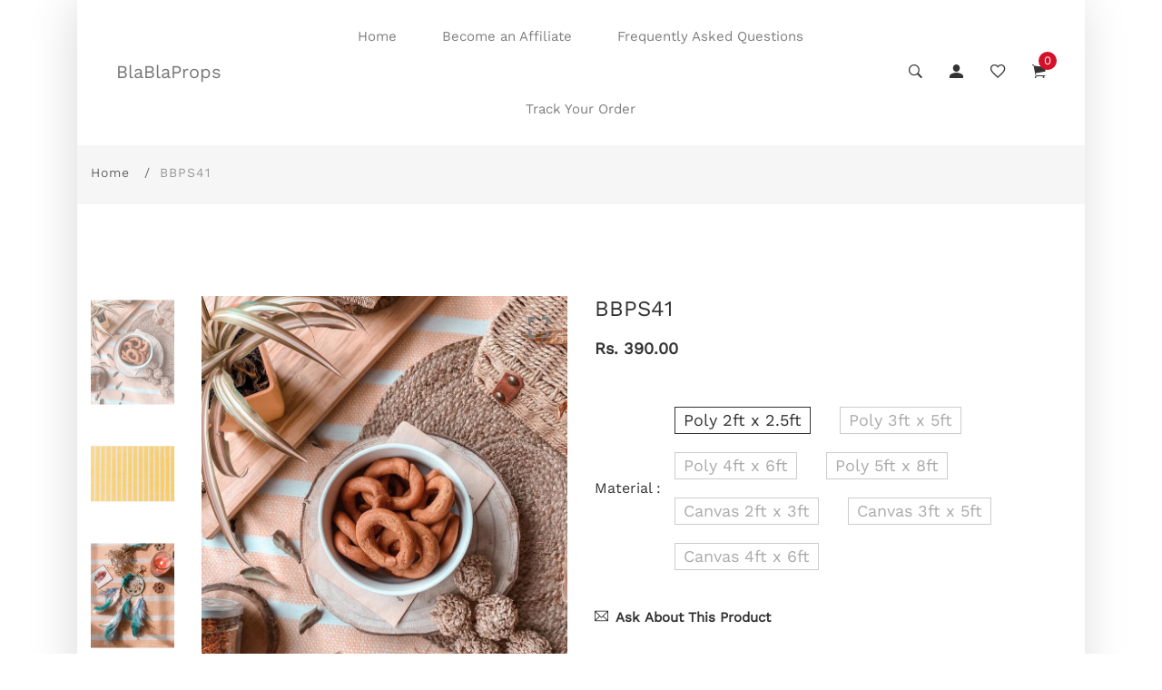

--- FILE ---
content_type: text/html; charset=utf-8
request_url: https://blablaprops.com/products/bbps41
body_size: 41816
content:
<!doctype html>
<html class="no-js" lang="en">
<head>
  <!-- Basic and Helper page needs -->
  <meta charset="utf-8">
  <meta http-equiv="X-UA-Compatible" content="IE=edge,chrome=1">
  <meta name="viewport" content="width=device-width, initial-scale=1.0, maximum-scale=1.0, user-scalable=no">
  <meta name="theme-color" content="#d3122a">
  <meta name="format-detection" content="telephone=no"><link rel="canonical" href="https://blablaprops.com/products/bbps41"><link rel="canonical" href="https://blablaprops.com"><link rel="prefetch" as="document" href="https://blablaprops.com/products/bbps41"><link rel="preconnect" href="//fonts.shopifycdn.com/" crossorigin><link rel="preconnect" href="//cdn.shopify.com/" crossorigin>
  <link rel="dns-prefetch" href="//blablaprops.com" crossorigin><link rel="dns-prefetch" href="//blablaprops.com" crossorigin><link rel="dns-prefetch" href="//cdn.shopify.com" crossorigin><link rel="dns-prefetch" href="//fonts.shopifycdn.com" crossorigin><link rel="dns-prefetch" href="//fonts.googleapis.com" crossorigin><link rel="dns-prefetch" href="//ajax.googleapis.com" crossorigin><link rel="dns-prefetch" href="//via.placeholder.com" crossorigin>
  <link rel="preconnect" href="//ajax.googleapis.com/">
  <link rel="preconnect" href="https://code.jquery.com"/>
  <link rel="preload" href="https://code.jquery.com/jquery-2.2.4.min.js" as="script"><link rel="preload" as="image" href="//blablaprops.com/cdn/shop/products/Screenshot_20200811-211849_Instagram_180x.jpg?v=1597161060" imagesrcset="//blablaprops.com/cdn/shop/products/Screenshot_20200811-211849_Instagram_180x.jpg?v=1597161060 180w,//blablaprops.com/cdn/shop/products/Screenshot_20200811-211849_Instagram_360x.jpg?v=1597161060 360w,//blablaprops.com/cdn/shop/products/Screenshot_20200811-211849_Instagram_540x.jpg?v=1597161060 540w,//blablaprops.com/cdn/shop/products/Screenshot_20200811-211849_Instagram_720x.jpg?v=1597161060 720w,//blablaprops.com/cdn/shop/products/Screenshot_20200811-211849_Instagram_900x.jpg?v=1597161060 900w,//blablaprops.com/cdn/shop/products/Screenshot_20200811-211849_Instagram_1080x.jpg?v=1597161060 1080w,//blablaprops.com/cdn/shop/products/Screenshot_20200811-211849_Instagram_1296x.jpg?v=1597161060 1296w,//blablaprops.com/cdn/shop/products/Screenshot_20200811-211849_Instagram_1512x.jpg?v=1597161060 1512w,//blablaprops.com/cdn/shop/products/Screenshot_20200811-211849_Instagram_1728x.jpg?v=1597161060 1728w,//blablaprops.com/cdn/shop/products/Screenshot_20200811-211849_Instagram_1944x.jpg?v=1597161060 1944w,//blablaprops.com/cdn/shop/products/Screenshot_20200811-211849_Instagram_2160x.jpg?v=1597161060 2160w,//blablaprops.com/cdn/shop/products/Screenshot_20200811-211849_Instagram_2376x.jpg?v=1597161060 2376w,//blablaprops.com/cdn/shop/products/Screenshot_20200811-211849_Instagram_2592x.jpg?v=1597161060 2592w,//blablaprops.com/cdn/shop/products/Screenshot_20200811-211849_Instagram_2808x.jpg?v=1597161060 2808w,//blablaprops.com/cdn/shop/products/Screenshot_20200811-211849_Instagram_3024x.jpg?v=1597161060 3024w" imagesizes="(max-width: 767px) 100vw, 50vw"><link rel="preload" href="//blablaprops.com/cdn/shop/t/7/assets/theme.plugins.js?v=177399257430505027491624825868" as="script">
  <link rel="preload" href="//blablaprops.com/cdn/shop/t/7/assets/bootstrap.min.js?v=94033863239863277801624825815" as="script">
  <link rel="preload" href="//blablaprops.com/cdn/shop/t/7/assets/owl.carousel.min.js?v=39625633880638491061624825850" as="script">
  <link rel="preload" href="//blablaprops.com/cdn/shop/t/7/assets/lazysizes.min.js?v=89644803952926230611624825844" as="script">
  <link rel="preload" href="//blablaprops.com/cdn/shop/t/7/assets/tippy.min.js?v=157736563639682071161624825871" as="script">
  <link rel="preload" href="//blablaprops.com/cdn/shop/t/7/assets/slick.min.js?v=129419428051093955041624825864" as="script">
  <link rel="preload" href="//cdn.shopify.com/s/javascripts/currencies.js" as="script">
  <link rel="preload" href="//blablaprops.com/cdn/shop/t/7/assets/jquery.currencies.min.js?v=131103754243345536471624825840" as="script">
  <link rel="preload" href="//blablaprops.com/cdn/shop/t/7/assets/theme.min.js?v=116810145657452055691624825906" as="script"><link rel="preload" as="font" href="//blablaprops.com/cdn/fonts/nunito/nunito_n3.c1d7c2242f5519d084eafc479d7cc132bcc8c480.woff2" type="font/woff2" crossorigin>
  <link rel="preload" as="font" href="//blablaprops.com/cdn/fonts/work_sans/worksans_n4.b7973b3d07d0ace13de1b1bea9c45759cdbe12cf.woff2" type="font/woff2" crossorigin>
  <link rel="preload" as="font" href="//blablaprops.com/cdn/fonts/work_sans/worksans_n4.b7973b3d07d0ace13de1b1bea9c45759cdbe12cf.woff2" type="font/woff2" crossorigin>
  <link rel="preload" href="//blablaprops.com/cdn/shop/t/7/assets/plugins.css?v=125125202649890534761624825906" as="style">
  <link rel="preload" href="//blablaprops.com/cdn/shop/t/7/assets/slick.min.css?v=14352816072559547291624825864" as="style">
  <link rel="preload" href="//blablaprops.com/cdn/shop/t/7/assets/theme.scss.css?v=89081238178218606641703166940" as="style">
  <link rel="preload" href="//blablaprops.com/cdn/shop/t/7/assets/style.min.css?v=72424475296080097081625059407" as="style">
  <link rel="preload" href="//blablaprops.com/cdn/shop/t/7/assets/theme-settings.css?v=140149980046301118061759331636" as="style"><link rel="preload" href="//blablaprops.com/cdn/shop/t/7/assets/slick.min.css?v=14352816072559547291624825864" as="style"><link rel="preload" href="//blablaprops.com/cdn/shop/t/7/assets/fancyAPP.min.css?v=108974020587374884281624825821" as="style"><link rel="shortcut icon" href="//blablaprops.com/cdn/shop/files/20200531_130623_0000_32x32.png?v=1613612323" type="image/png" /><!-- Title and description --><title>BBPS41
&ndash; BlaBlaProps
</title><meta name="description" content="Printed Backdrop/Background for photography.These backdrops are used to provide a good background in photography. Backdrops like this can be used for product photography, jewellery, cosmetics, food photography etc. Our backdrops are waterproof, you can clean using wet cloth. Do not iron the backdrop."><!-- Helpers --><!-- /snippets/social-meta-tags.liquid --><meta property="og:type" content="product">
  <meta property="og:title" content="BBPS41"><meta property="og:image" content="http://blablaprops.com/cdn/shop/products/IMG_20200907_131120_846_grande.jpg?v=1599464720">
    <meta property="og:image:secure_url" content="https://blablaprops.com/cdn/shop/products/IMG_20200907_131120_846_grande.jpg?v=1599464720"><meta property="og:image" content="http://blablaprops.com/cdn/shop/products/BBPS41_grande.jpg?v=1597161060">
    <meta property="og:image:secure_url" content="https://blablaprops.com/cdn/shop/products/BBPS41_grande.jpg?v=1597161060"><meta property="og:image" content="http://blablaprops.com/cdn/shop/products/Screenshot_20200811-211849_Instagram_grande.jpg?v=1597161060">
    <meta property="og:image:secure_url" content="https://blablaprops.com/cdn/shop/products/Screenshot_20200811-211849_Instagram_grande.jpg?v=1597161060"><meta property="og:description" content="">
  <meta property="og:price:amount" content="390.00">
  <meta property="og:price:currency" content="INR"><meta property="og:url" content="https://blablaprops.com/products/bbps41">
<meta property="og:site_name" content="BlaBlaProps"><meta name="twitter:card" content="summary"><meta name="twitter:title" content="BBPS41">
  <meta name="twitter:description" content="">
  <meta name="twitter:image" content="https://blablaprops.com/cdn/shop/products/Screenshot_20200811-211849_Instagram_grande.jpg?v=1597161060">
  <meta name="twitter:image:width" content="600">
  <meta name="twitter:image:height" content="600"><!-- Link all your CSS files below -->
<link href="//blablaprops.com/cdn/shop/t/7/assets/plugins.css?v=125125202649890534761624825906" rel="stylesheet" type="text/css" media="all"><link href="//blablaprops.com/cdn/shop/t/7/assets/slick.min.css?v=14352816072559547291624825864" rel="stylesheet" type="text/css" media="all"><link href="//blablaprops.com/cdn/shop/t/7/assets/fancyAPP.min.css?v=108974020587374884281624825821" rel="stylesheet" type="text/css" media="all"><style>
 .mt-25{margin-top:25px!important}.mb-0{margin-bottom:0!important}.mb-25{margin-bottom:25px!important}.mb-30{margin-bottom:30px!important}.mb-35{margin-bottom:35px!important}.mb-40{margin-bottom:40px!important}.mb-45{margin-bottom:45px!important}.mb-50{margin-bottom:50px!important}.mb-70{margin-bottom:70px!important}.mb-65{margin-bottom:65px!important}.mb-100{margin-bottom:100px!important}.mb-80{margin-bottom:80px!important}.pt-10{padding-top:10px!important}.pt-100{padding-top:100px!important}.pt-135{padding-top:135px!important}.pb-10{padding-bottom:10px!important}.pb-15{padding-bottom:15px!important}.pb-30{padding-bottom:30px!important}.pb-70{padding-bottom:50px!important}.pb-80{padding-bottom:80px!important}.pb-90{padding-bottom:90px!important}.pb-100{padding-bottom:100px!important}.pb-50{padding-bottom:50px!important}.pb-135{padding-bottom:135px!important}*,::after,::before{-webkit-box-sizing:border-box;box-sizing:border-box}body,html{height:100%}body{background-color:#fff;line-height:24px;font-size:15px;font-style:normal;font-weight:400;visibility:visible;font-family:"Work Sans",sans-serif;color:#777;position:relative}.newsletter-overlay-active{position:relative}h1,h2,h3,h4,h5,h6{color:#333;font-family:"Work Sans",sans-serif;font-weight:400;margin-top:0}h1{font-size:36px;line-height:42px}h2{font-size:30px;line-height:36px}h3{font-size:24px;line-height:30px}h5{font-size:14px;line-height:18px}p:last-child{margin-bottom:0}a,button{color:inherit;display:inline-block;line-height:inherit;text-decoration:none;cursor:pointer}a,button,img,input,span{-webkit-transition:all .3s ease 0s;-o-transition:all .3s ease 0s;transition:all .3s ease 0s}a:hover{text-decoration:none}button,input[type=submit]{cursor:pointer}ul{list-style:outside none none;margin:0;padding:0}input::-webkit-input-placeholder,textarea::-webkit-input-placeholder{opacity:1}.active{visibility:visible;opacity:1}.inactive{visibility:hidden;opacity:0}a.scroll-top{background:#333;width:50px;height:50px;line-height:50px;display:none;text-align:center;color:#fff;font-family:Ionicons;position:fixed;right:25px;bottom:25px;z-index:99;border-radius:50%}@media (min-width:1200px){.container{max-width:1200px}.container.wide{max-width:95%}.container.full{max-width:100%;padding:0}}.site-mobile-navigation{width:100%;position:relative;z-index:99}.cart-overlay{position:fixed;top:0;right:0;width:100%;height:100%;z-index:9998;visibility:hidden;opacity:0;-webkit-transition:.3s;-o-transition:.3s;transition:.3s}.cart-overlay.active-cart-overlay{visibility:visible;opacity:1;-webkit-transition:.3s;-o-transition:.3s;transition:.3s}.cart-overlay.active-cart-overlay .cart-overlay-content{-webkit-transform:translateX(0);-ms-transform:translateX(0);transform:translateX(0);-webkit-transition:.6s;-o-transition:.6s;transition:.6s}.cart-overlay .cart-overlay-content .close-icon{position:absolute;top:20px;right:20px}.cart-overlay .cart-overlay-content .close-icon a{-webkit-transition:.6s;-o-transition:.6s;transition:.6s}.cart-overlay .cart-overlay-content .close-icon a i{font-size:25px;color:#333}.offcanvas-cart-content-container .cart-title{font-size:18px;line-height:28px;font-weight:500;border-bottom:1px solid #eee;padding-bottom:5px;margin-bottom:20px}.search-overlay{position:fixed;top:0;left:0;width:100%;height:100vh;background-color:#fff;-webkit-transform:translate3d(100%,0,0);transform:translate3d(100%,0,0);-webkit-transition:.6s;-o-transition:.6s;transition:.6s;z-index:999999}.search-overlay .search-close-icon{position:absolute;top:30px;right:30px}.search-overlay .search-close-icon a{-webkit-transition:.6s;-o-transition:.6s;transition:.6s}.search-overlay .search-close-icon a i{font-size:40px;color:#333}.search-overlay .search-overlay-content{position:absolute;top:50%;left:50%;-webkit-transform:translate(-50%,-50%);-ms-transform:translate(-50%,-50%);transform:translate(-50%,-50%)}.search-overlay .search-overlay-content .input-box{margin-bottom:15px}.search-overlay .search-overlay-content .input-box form input{background:0 0;border:none;border-bottom:2px solid #222;font-size:67px}.header-bottom-container{display:-webkit-box;display:-ms-flexbox;display:flex;-webkit-box-align:center;-ms-flex-align:center;align-items:center}.header-bottom-container .logo-with-offcanvas{-ms-flex-preferred-size:20%;flex-basis:20%}.header-bottom-container .header-bottom-navigation{-ms-flex-preferred-size:60%;flex-basis:60%}.header-bottom-container .header-right-container{-ms-flex-preferred-size:20%;flex-basis:20%}nav.center-menu>ul{text-align:center}nav.site-nav>ul>li{display:inline-block;position:static;margin:0 25px;text-align:left;line-height:80px}nav.site-nav>ul>li a{position:relative}nav.site-nav>ul>li.menu-item-has-children>a{position:relative}nav.site-nav>ul>li.menu-item-has-children>a:before{position:absolute;top:50%;-webkit-transform:translateY(-50%);-ms-transform:translateY(-50%);transform:translateY(-50%);right:-15px;content:"\f107";font-family:fontAwesome;color:#d0d0d0}nav.site-nav>ul>li>a{color:#7e7e7e;font-weight:500}nav.site-nav>ul>li>a:after{position:absolute;bottom:30px;left:auto;right:0;width:0;height:1px;content:"";background-color:#333;-webkit-transition:.3s;-o-transition:.3s;transition:.3s}nav.site-nav>ul>li ul.sub-menu{position:absolute;-webkit-box-shadow:-2px 2px 81px -27px rgba(0,0,0,.3);box-shadow:-2px 2px 81px -27px rgba(0,0,0,.3);visibility:hidden;opacity:0;-webkit-transition:.6s;-o-transition:.6s;transition:.6s;margin-top:45px;background-color:#fff;z-index:9999}.header-right-icons .single-icon{margin-left:30px}.header-right-icons .single-icon a{position:relative}.header-right-icons .single-icon a i{font-size:20px;color:#333}.header-right-icons .single-icon a span.count{position:absolute;top:-10px;right:-12px;width:20px;height:20px;line-height:20px;background-color:#d3122a;color:#fff;text-align:center;font-size:13px;border-radius:50%;font-weight:500}.cart-overlay-close,.overlay-close,.wishlist-overlay-close{position:absolute;width:100%;height:100%;z-index:2}.header-top{border-bottom:1px solid #dedede}.header-top .header-separator{margin:0 10px;color:#d8d8d8}.order-online-text{font-size:14px}.order-online-text a{font-size:14px;line-height:14px;color:#333;border-bottom:1px solid #333}.header-top-container{display:-webkit-box;display:-ms-flexbox;display:flex}.header-top-container .header-top-left{-ms-flex-preferred-size:50%;flex-basis:50%;display:-webkit-box;display:-ms-flexbox;display:flex}.header-top-container .header-top-right{-ms-flex-preferred-size:50%;flex-basis:50%;display:-webkit-box;display:-ms-flexbox;display:flex;-webkit-box-pack:end;-ms-flex-pack:end;justify-content:flex-end}.header-top-container .header-top-right .top-social-icons ul li{display:inline-block}.header-top-container .header-top-right .top-social-icons ul li a{color:#333;margin-right:20px}.header-top-container .header-top-right .top-social-icons ul li:last-child a{margin-right:0}.change-dropdown{position:relative;margin-right:15px}.change-dropdown>a{font-size:14px;color:#7e7e7e;position:relative}.change-dropdown>a:before{position:absolute;top:0;right:-15px;content:"\f107";font-family:fontAwesome}.change-dropdown ul{position:absolute;top:120%;background-color:#fff;-webkit-box-shadow:-1px 10px 80px -15px rgba(0,0,0,.3);box-shadow:-1px 10px 80px -15px rgba(0,0,0,.3);min-width:150px;visibility:hidden;opacity:-1;-webkit-transition:.3s;-o-transition:.3s;transition:.3s;margin-top:10px;z-index:99;padding:8px 0}.change-dropdown ul li a{font-size:14px;display:block;padding:8px 15px;color:#7e7e7e;-webkit-transition:.3s;-o-transition:.3s;transition:.3s}.section-title{margin-bottom:-5px}.section-title h1{font-size:48px;line-height:64px;margin-top:-13px;margin-bottom:15px}.section-title p{line-height:26px}.section-title p.subtitle--deep{font-size:14px;font-weight:500;margin-bottom:35px;line-height:24px;letter-spacing:1px;margin-top:-5px}.section-title p.subtitle--trending-home{font-size:18px;line-height:28px;font-weight:400;margin-bottom:0}.single-category{position:relative;overflow:hidden}.single-category--three{position:relative}.single-category__image{overflow:hidden;position:relative}.single-category__image img{width:100%;-webkit-transition:.8s;-o-transition:.8s;transition:.8s}.single-category__image:after{display:block;position:absolute;content:'';top:20px;left:20px;width:calc(100% - 40px);height:calc(100% - 40px);background-color:transparent;border:1px solid #fff;opacity:0;visibility:hidden;-webkit-transition:.6s;-o-transition:.6s;transition:.6s}.single-category__image--three--creativehome:after{display:none}.single-category__content{display:-webkit-box;display:-ms-flexbox;display:flex;-webkit-box-pack:justify;-ms-flex-pack:justify;justify-content:space-between;z-index:5;position:relative}.single-category__content .title{width:70%;position:relative}.single-category__content .title p{font-size:18px;line-height:36px;font-weight:400;margin:0;opacity:1;visibility:visible;-webkit-transform:translateY(0);-ms-transform:translateY(0);transform:translateY(0);margin-bottom:0;color:#333;-webkit-transition-duration:.6s;-o-transition-duration:.6s;transition-duration:.6s}.single-category__content .title a{display:inline-block;font-size:24px;line-height:36px;color:#d3122a;-webkit-transform:translateY(60%);-ms-transform:translateY(60%);transform:translateY(60%);visibility:hidden;opacity:0;-webkit-transition-duration:.6s;-o-transition-duration:.6s;transition-duration:.6s;position:absolute;top:0;left:0}.single-category__content--three{position:absolute;bottom:50px;left:50px;width:calc(100% - 100px)}.single-category__content--three .title{width:100%}.single-category__content--three .title p{color:#333;font-size:34px}.single-category__content--three--creativehome{bottom:30px;left:40px;width:100%}.single-category__content--three--creativehome .title p>a{-webkit-transform:translateY(0);-ms-transform:translateY(0);transform:translateY(0);font-weight:500;font-style:normal;font-size:34px;line-height:48px;color:#333;text-transform:capitalize}.single-category__content--three--creativehome .title a{-webkit-transform:translateY(0);-ms-transform:translateY(0);transform:translateY(0);position:static;visibility:visible;opacity:1;font-size:14px;color:#333;text-transform:uppercase;font-weight:500}.single-category__content--three--banner{width:50%}.single-category__content--three--banner .title p{margin-bottom:15px}.single-category__content--three--banner .title p a{font-weight:400}.single-category__content--three--banner .title>a{border-bottom:1px solid #333;line-height:22px}.single-category:hover .single-category__image img{-webkit-transform:scale(1.1);-ms-transform:scale(1.1);transform:scale(1.1)}.single-category:hover .single-category__image:after{visibility:visible;opacity:1}.single-category:hover .single-category__content .title p{visibility:hidden;opacity:0;-webkit-transform:translateY(-60%);-ms-transform:translateY(-60%);transform:translateY(-60%)}.single-category:hover .single-category__content .title a{visibility:visible;opacity:1;-webkit-transform:translateY(0);-ms-transform:translateY(0);transform:translateY(0)}.single-category:hover .single-category__content.single-category__content--three--creativehome .title p{visibility:visible;opacity:1;-webkit-transform:translateY(0);-ms-transform:translateY(0);transform:translateY(0)}.single-category:hover .single-category__content.single-category__content--three--creativehome .title a{visibility:visible;opacity:1;-webkit-transform:translateY(0);-ms-transform:translateY(0);transform:translateY(0)}.slick-slide>div>div{vertical-align:middle}.product-carousel .slick-list{margin-left:-15px;margin-right:-15px}.multi-testimonial-slider-container .slick-list{margin-left:-15px;margin-right:-15px}.multi-testimonial-slider-container .slick-arrow{background:0 0;border:none;font-size:72px;color:#e7e7e7;position:absolute;top:50%;-webkit-transform:translateY(-50%);-ms-transform:translateY(-50%);transform:translateY(-50%);z-index:3;visibility:hidden;opacity:0;-webkit-transition:.3s;-o-transition:.3s;transition:.3s}.multi-testimonial-slider-container .slick-arrow.slick-next{right:-100px}.multi-testimonial-slider-container .slick-arrow.slick-prev{left:-100px}.single-product__image{position:relative}.single-product__image>a{display:block}.single-product__image>a img{width:100%;-webkit-transition:.9s;-o-transition:.9s;transition:.9s}.single-product__image>a img.secondary__img{position:absolute;top:0;left:0;visibility:hidden;opacity:0;z-index:1}.single-product__floating-badges{position:absolute;top:20px;left:20px;z-index:8;display:-webkit-box;display:-ms-flexbox;display:flex;-webkit-box-orient:vertical;-webkit-box-direction:normal;-ms-flex-direction:column;flex-direction:column}.single-product__floating-badges span{text-transform:lowercase;display:inline-block;height:48px;width:48px;line-height:48px;font-weight:500;border-radius:100%;z-index:3;text-align:center;color:#fff;font-size:14px;margin-bottom:10px}.single-product__floating-badges span:last-child{margin-bottom:0}.single-product__floating-badges span.onsale{background-color:#98d8ca}.single-product__floating-icons{position:absolute;top:20px;right:20px;z-index:9;display:-webkit-box;display:-ms-flexbox;display:flex;-webkit-box-orient:vertical;-webkit-box-direction:normal;-ms-flex-direction:column;flex-direction:column}.single-product__floating-icons span{display:inline-block;visibility:hidden;opacity:0}.single-product__floating-icons span:nth-child(1){-webkit-transition:.3s;-o-transition:.3s;transition:.3s;margin-top:5px}.single-product__floating-icons span:nth-child(2){-webkit-transition:.6s;-o-transition:.6s;transition:.6s;margin-top:5px}.single-product__floating-icons span:nth-child(3){-webkit-transition:.9s;-o-transition:.9s;transition:.9s;margin-top:5px}.single-product__floating-icons span a{width:40px;height:40px;line-height:40px;background-color:#fff;text-align:center;margin-bottom:5px;color:#7e7e7e}.single-product__floating-icons span a i{font-size:20px}.single-product__variations{position:absolute;bottom:-10px;right:20px;width:calc(100% - 40px);z-index:9;padding:10px;visibility:hidden;opacity:0;-webkit-transition:.9s;-o-transition:.9s;transition:.9s}.single-product__variations .size-container{text-align:center}.single-product__variations .size-container span{display:inline-block;margin-right:8px;font-weight:600;color:#999;font-size:14px;text-transform:uppercase}.single-product__variations .color-container{text-align:center}.single-product__content{position:relative;padding-top:25px}.single-product__content .title{position:relative}.single-product__content .title h3{margin-bottom:0}.single-product__content .title h3 a{display:block;font-size:17px;line-height:1.6;margin-bottom:10px;font-weight:400;opacity:1;visibility:visible;-webkit-transform:translateY(0);-ms-transform:translateY(0);transform:translateY(0);-webkit-transition-duration:.6s;-o-transition-duration:.6s;transition-duration:.6s}.single-product__content .title .product-cart-action{display:inline-block;-webkit-transform:translateY(60%);-ms-transform:translateY(60%);transform:translateY(60%);visibility:hidden;opacity:0;-webkit-transition-duration:.6s;-o-transition-duration:.6s;transition-duration:.6s;position:absolute;top:0;left:0}.single-product__content .title .product-cart-action a{font-size:18px;line-height:28px;color:#d3122a;font-weight:500}.single-product__content .title .product-cart-action a:before{content:'+';display:inline-block;margin-right:5px}.single-product__content .price .discounted-price{font-size:14px;line-height:1;font-weight:600;color:#333}.single-product__content .price .main-price{font-size:14px;line-height:1;font-weight:600;color:#333;margin-right:5px}.single-product__content .price .main-price.discounted{color:#aaa;font-weight:600;font-size:12;line-height:1;text-decoration:line-through}.single-product--smarthome{position:relative}.single-product--smarthome .single-product__content{position:absolute;bottom:30px;left:15px;z-index:3}body::after{position:fixed;top:0;left:0;width:100%;height:100%;background:rgba(35,35,44,.5);visibility:hidden;opacity:0;-webkit-transition:opacity .3s 0s,visibility 0s .3s;-moz-transition:opacity .3s 0s,visibility 0s .3s;-o-transition:opacity .3s 0s,visibility 0s .3s;transition:opacity .3s 0s,visibility 0s .3s;content:"";z-index:9999}.lezada-button{background-color:#333;color:#fff!important;text-transform:uppercase;display:inline-block;border-radius:0;border:1px solid #333;font-weight:500;letter-spacing:1px}.lezada-button:hover{background-color:transparent;color:#333!important}.lezada-button--medium{font-size:14px;padding:10px 45px}.lezada-loadmore-button{color:#333;letter-spacing:1px;font-weight:500}.lezada-loadmore-button i{display:inline-block;font-size:16px;padding-right:8px;font-weight:600;color:#333}.single-testimonial-single-item{display:-webkit-box;display:-ms-flexbox;display:flex;-webkit-box-align:center;-ms-flex-align:center;align-items:center}.single-testimonial-single-item__content{-ms-flex-preferred-size:calc(100% - 300px);flex-basis:calc(100% - 300px);padding:0 30px;padding-left:50px}.single-testimonial-single-item__content .text{font-size:24px;line-height:40px;color:#333;font-weight:300}.single-testimonial-single-item__content .client-info .name{font-size:18px;line-height:25px;font-weight:600;color:#333}.single-testimonial-single-item__content .client-info .designation{font-size:16px;line-height:22px;color:#7e7e7e}.single-banner--hoverborder{position:relative;overflow:hidden}.single-banner--hoverborder img{width:100%;-webkit-transform:scale(1);-ms-transform:scale(1);transform:scale(1);-webkit-transition:.6s;-o-transition:.6s;transition:.6s}.single-banner--hoverborder .banner-link{position:absolute;top:0;left:0;width:100%;height:100%;z-index:2}.single-banner--hoverborder .banner-content{position:absolute;width:100%;top:50%;bottom:auto}.single-banner--hoverborder .banner-content--middle-white{left:50%;text-align:center;font-size:37px;line-height:48px;text-transform:uppercase;color:#fff;font-weight:300;-webkit-transform:translate(-50%,-50%);-ms-transform:translate(-50%,-50%);transform:translate(-50%,-50%)}.single-banner--hoverborder:after{display:block;position:absolute;content:'';top:20px;left:20px;width:calc(100% - 40px);height:calc(100% - 40px);background-color:transparent;border:1px solid #fff;opacity:0;visibility:hidden;-webkit-transition:.6s;-o-transition:.6s;transition:.6s;z-index: 9}.single-icon{margin-left:30px}.footer-container.footer-one{background-color:#f8f8f8}.footer-container.footer-one .col{-ms-flex-preferred-size:17.5%;flex-basis:17.5%;margin-bottom:50px}.footer-container.footer-one .col:last-child{max-width:30%;-ms-flex-preferred-size:100%;flex-basis:100%}.footer-single-widget h5.widget-title{font-size:14px;font-weight:600;margin-bottom:30px}.footer-single-widget .logo{margin-bottom:35px}.footer-single-widget .copyright-text p{font-size:15px;line-height:30px}.footer-nav-container nav ul li{padding:10px 0}.footer-nav-container nav ul li a{font-size:15px;line-height:20px;color:#999;position:relative}.footer-nav-container nav ul li a:hover:after{visibility:visible;opacity:1}.footer-nav-container nav ul li a:after{position:absolute;bottom:0;left:0;width:100%;height:1px;background-color:#d1d1d1;visibility:hidden;opacity:0;content:""}.footer-nav-container nav ul li:first-child{padding-top:0}.footer-nav-container nav ul li:last-child{padding-bottom:0}.footer-social-links ul li{position:relative}.footer-social-links ul li a{padding-left:30px;display:inline-block}.footer-social-links ul li a i{position:absolute;left:0;color:#333}.footer-subscription-widget .footer-subscription-title{font-size:34px;line-height:34px;margin-bottom:30px}.footer-subscription-widget .subscription-subtitle{margin-bottom:35px}.footer-subscription-widget .subscription-form{position:relative}.footer-subscription-widget .subscription-form input{background:0 0;border:none;border-bottom:2px solid #ccc;padding:10px 0;width:100%;padding-right:40px}.footer-subscription-widget .subscription-form button{position:absolute;right:0;top:50%;-webkit-transform:translateY(-50%);-ms-transform:translateY(-50%);transform:translateY(-50%);background:0 0;border:none;color:#ccc;font-size:35px;padding:0}.footer-subscription-widget .mailchimp-alerts{position:absolute;bottom:-60px}input,select,textarea{border-radius:0}li{margin-bottom:0}#quickViewModal .modal-content{border-radius:0}#quickViewModal .modal-dialog{margin:150px auto;max-width:1000px}#quickViewModal .modal-body{padding:30px}.price{margin:9px 0 8px}.single-product .single-countdown{background:#98d8ca;color:#fff;display:inline-block;font-size:14px;height:55px;padding-top:5px;text-align:center;width:53px;text-transform:capitalize}b,strong{font-weight:700}ol ol,ol ul,ul ol,ul ul{margin:0}.search-overlay-content button{position:absolute;right:25px;bottom:25px;font-size:35px;color:#dcdcdc;cursor:pointer;transition:.3s}.search-overlay .search-overlay-content .input-box form input::-webkit-input-placeholder{color:#dcdcdc}.search-overlay .search-overlay-content .input-box form input::placeholder{color:#dcdcdc}.change-dropdown ul{min-width:210px}.change-dropdown .currency-trigger{cursor:pointer}.switcher-currency-trigger.currency{position:relative}.change-dropdown ul li a{padding:4px 15px}.change-dropdown .switcher-currency-trigger ul{padding:12px 0}.footer-single-widget .copyright-text p{margin-bottom:0}.footer-subscription-widget .mailchimp-alerts{position:inherit}.color-container ul li{border-radius:50px;cursor:pointer;display:block;float:left;height:18px;margin-left:10px;text-indent:-9999px;transition:all .4s ease 0s;width:18px}.color-container li label{border-radius:50px;cursor:pointer;display:block;float:left;height:18px;text-indent:-9999px;transition:all .4s ease 0s;border:1px solid #ddd;width:18px}.color-container ul li.img_variant{text-indent:unset;width:25px;height:25px;border-radius:50%}.color-container ul li.img_variant img{border-radius:50%}.grid-color-swatch{display:-webkit-box;display:-ms-flexbox;display:flex;-webkit-box-align:center;-ms-flex-align:center;align-items:center;-ms-flex-wrap:wrap;flex-wrap:wrap;-webkit-box-pack:center;-ms-flex-pack:center;justify-content:center}.color-container ul li:first-child{margin-left:0}.loading-modal{background:#000;border:1px solid rgba(0,0,0,.15);position:fixed;top:50%!important;bottom:auto;left:50%!important;right:auto;width:56px;height:56px;margin-left:-28px;margin-top:-28px;overflow:hidden;padding:0;text-align:center;text-indent:-999em;-webkit-box-shadow:0 1px 4px rgba(0,0,0,.3);-moz-box-shadow:0 1px 4px rgba(0,0,0,.3);box-shadow:0 1px 4px rgba(0,0,0,.3);-webkit-border-radius:3px;-moz-border-radius:3px;border-radius:3px;display:block}.modal{position:fixed;top:0;right:0;bottom:0;left:0;z-index:10000;display:none;overflow:auto;-webkit-overflow-scrolling:touch;outline:0}.compare_modal{position:fixed;top:0;right:0;bottom:0;left:0;z-index:10000;display:none;overflow:auto;-webkit-overflow-scrolling:touch;outline:0}.product_timer{position:absolute;bottom:20px;z-index:9;left:0;right:0}.single-product__floating-badges span.soldout-title{color:red}.product-description{display:none}.single-product .single-countdown{background:#98d8ca;font-size:13px;height:45px;width:45px;margin-right:2px}.countdown-area{text-align:center}.single-product .single-countdown>div{line-height:16px}.single-product__variations{padding:10px}.single-product__variations div+div{margin-top:3px}.single-product--smarthome .single-product__content{left:15px;right:15px}.single-product--smarthome .single-product__variations{left:0;right:auto}.single-product.single-product--smarthome .single-product__variations{bottom:130px;left:15px;right:15px}.single-product.single-product--smarthome:hover .single-product__variations{bottom:145px}.single-cart-product.empty{display:none}.single-cart-product.empty>h3{font-size:20px}.single-category__image a{display:block}.overlay-navigation-active .overlay-navigation-menu-container nav>ul>li>a span,.site-mobile-nav .dl-menu li span,.vertical-menu-container-dark nav>ul>li>a span,nav.site-nav>ul>li a span{position:absolute;background:#d3122a;display:inline-block;width:35px;height:20px;line-height:20px;text-align:center;color:#fff;font-size:11px;left:50%;-webkit-transform:translateX(-50%);transform:translateX(-50%);top:8px}.overlay-navigation-active .overlay-navigation-menu-container nav>ul>li>a span::before,.site-mobile-nav .dl-menu li span::before,.vertical-menu-container-dark nav>ul>li>a span::before,nav.site-nav>ul>li a span:before{position:absolute;content:"";width:5px;height:5px;background:#d3122a;bottom:-2px;-webkit-transform:rotate(-45deg);transform:rotate(-45deg);left:6px}.overlay-navigation-active .overlay-navigation-menu-container nav>ul>li>a span.sale,.site-mobile-nav .dl-menu li span.sale,.vertical-menu-container-dark nav>ul>li>a span.sale,nav.site-nav>ul>li a span.sale{background:#98d8ca}.overlay-navigation-active .overlay-navigation-menu-container nav>ul>li>a span.sale::before,.site-mobile-nav .dl-menu li span.sale::before,.vertical-menu-container-dark nav>ul>li>a span.sale::before,nav.site-nav>ul>li a span.sale:before{background:#98d8ca}.currency-trigger span::before{position:absolute;top:0;right:-15px;content:"\f107";font-family:fontAwesome}.change-dropdown .switcher-currency-trigger ul li.active{visibility:unset;opacity:unset}.footer-subscription-widget .mailchimp-alerts,.footer-subscription-widget .mailchimp-error,.newsletter-content .mailchimp-error{color:#ff9494}.footer-subscription-widget .mailchimp-success,.newsletter-content .mailchimp-success{color:green}.single-category__image::after{pointer-events:none}.single-product.single-product--smarthome.countdownprod .single-product__variations{bottom:105px}.search-overlay .search-overlay-content .input-box form input{padding-right:80px}.cart-overlay-close,.overlay-close,.wishlist-overlay-close{cursor:crosshair}.hero-single-slider .row{-webkit-box-align:center;-ms-flex-align:center;-ms-grid-row-align:center;align-items:center;-webkit-box-pack:center;-ms-flex-pack:center;justify-content:center}.hero-single-slider::before{position:absolute;content:"";background:#fff;width:100%;height:100%;opacity:.2}.hero-single-slider{position:relative;}.hero-slider-content>h5{color:#333;font-size:16px;font-weight:600;text-transform:uppercase;margin-bottom:33px}.main-title h2{color:#333;font-size:56px;line-height:71px;margin-bottom:35px}.hero-slider-content{position:relative;z-index:9}.hero-slider-wrapper.owl-carousel .owl-nav>div{position:absolute;top:50%;background:#fff;-webkit-transform:translateY(-50%);transform:translateY(-50%);width:50px;height:50px;text-align:center;line-height:51px;color:#999;left:15px;box-shadow:0 0 7px rgba(0,0,0,.15);-webkit-transition:.3s;transition:.3s;opacity:0;font-size:18px}.hero-slider-wrapper.owl-carousel .owl-nav>div.owl-next{left:auto;right:15px}.hero-slider-wrapper.owl-carousel:hover .owl-nav>div{opacity:1}.hero-slider-wrapper.owl-carousel:hover .owl-nav>div.owl-next{right:30px}.hero-slider-wrapper.owl-carousel:hover .owl-nav>div.owl-prev{left:30px}.hero-slider-wrapper.owl-carousel .owl-dots{position:absolute;left:50%;bottom:30px;-webkit-transform:translateX(-50%);transform:translateX(-50%);display:-webkit-box;display:-ms-flexbox;display:flex}.active .hero-slider-content *{-webkit-animation-name:fadeInUp;animation-name:fadeInUp;-webkit-animation-fill-mode:both;animation-fill-mode:both}.active .hero-slider-content h5{-webkit-animation-duration:1s;animation-duration:1s;-webkit-animation-delay:.2s;animation-delay:.2s}.active .hero-slider-content .main-title{-webkit-animation-duration:1.5s;animation-duration:1.5s;-webkit-animation-delay:.2s;animation-delay:.2s}.active .hero-slider-content a{-webkit-animation-duration:2.5s;animation-duration:2.5s;-webkit-animation-delay:.3s;animation-delay:.3s}.without_thumb .single-testimonial-single-item__content{-ms-flex-preferred-size:100%;flex-basis:100%;padding:0 110px}.single-product.single-product--smarthome.countdownprod .product_timer{transition:.9s}.footer_overlay,.section_overlay{position:relative}.footer_overlay::before,.section_overlay::before{position:absolute;content:"";width:100%;height:100%;background:#000;top:0;left:0;opacity:.5}.single-product--smarthome .single-countdown{padding-top:10px}.multi-testimonial-slider-container .slick-list{margin-left:0;margin-right:0}.banner-box .banner-info,.banner-box.banner-hover-1 .banner-image:after,a,button,img,input,span{-webkit-transition:all 250ms ease-out;-moz-transition:all 250ms ease-out;-ms-transition:all 250ms ease-out;-o-transition:all 250ms ease-out;transition:all 250ms ease-out}.hero-slider-content{padding:0 30px}.header-bottom-container{min-height:70px}.hero-single-slider::before{pointer-events:none}.offcanvas-mobile-menu{position:fixed;left:0;top:0;width:450px;max-width:100%;height:100vh;z-index:9999;-webkit-transform:translateX(-100%);transform:translateX(-100%);padding-right:60px;-webkit-transition:.6s;transition:.6s}.offcanvas-wrapper{overflow:auto;height:100%;-webkit-box-shadow:0 0 87px 0 rgba(0,0,0,.09);box-shadow:0 0 87px 0 rgba(0,0,0,.09);background-color:#fff}.offcanvas-inner-content{padding:20px 25px 0;height:100%;display:-webkit-box;display:-ms-flexbox;display:flex;-webkit-box-orient:vertical;-webkit-box-direction:normal;-ms-flex-direction:column;flex-direction:column}#admin-bar-iframe,#preview-bar-iframe{display:none!important}.product_timer{transition:.9s}.single-product__variations{z-index:98}.single-product__floating-badges{pointer-events:none}.single-product__image>a{text-align:center}.single-product__image>a img{display:unset}.mb-60{margin-bottom:50px!important}.newsletter-overlay-active:after{position:fixed;top:0;left:0;width:100%;height:100%;content:"";background-color:#333;opacity:.8;z-index:999;visibility:visible}.cart-overlay:after{position:absolute;top:0;left:0;width:100%;height:100%;background-color:#000;opacity:0;visibility:hidden;z-index:-1;content:"";-webkit-transition:.3s;-o-transition:.3s;transition:.3s}.mb-90{margin-bottom:90px!important}.cart-overlay .cart-overlay-content{background-color:#fff;width:380px;height:100%;z-index:9999;padding:20px;position:fixed;-webkit-transform:translateX(100%);-ms-transform:translateX(100%);transform:translateX(100%);-webkit-transition:.6s;-o-transition:.6s;transition:.6s;top:0;right:0;overflow:auto}.offcanvas-cart-content-container .cart-product-wrapper .cart-product-container{position:relative;max-height:330px;overflow:auto}.offcanvas-cart-content-container .cart-product-wrapper .cart-product-container .single-cart-product{position:relative;display:-webkit-box;display:-ms-flexbox;display:flex;border-bottom:1px solid #eee;padding-bottom:25px;margin-bottom:25px}.offcanvas-cart-content-container .cart-product-wrapper .cart-product-container .single-cart-product .cart-close-icon{position:absolute;top:0;right:15px;line-height:8px}.offcanvas-cart-content-container .cart-product-wrapper .cart-product-container .single-cart-product .cart-close-icon a{color:#333}.offcanvas-cart-content-container .cart-product-wrapper .cart-product-container .single-cart-product .cart-close-icon a i{font-size:8px}.offcanvas-cart-content-container .cart-product-wrapper .cart-product-container .single-cart-product:last-child{margin-bottom:0}.offcanvas-cart-content-container .cart-product-wrapper .cart-product-container .single-cart-product .image{width:80px;margin-right:15px}.offcanvas-cart-content-container .cart-product-wrapper .cart-product-container .single-cart-product .content{width:calc(100% - 80px)}.offcanvas-cart-content-container .cart-product-wrapper .cart-product-container .single-cart-product .content h5{font-size:15px;line-height:17px}.offcanvas-cart-content-container .cart-product-wrapper .cart-product-container .single-cart-product .content h5 a{color:#333}.offcanvas-cart-content-container .cart-product-wrapper .cart-product-container .single-cart-product .content p .cart-count{font-size:12px;line-height:22px;color:#7e7e7e}.offcanvas-cart-content-container .cart-product-wrapper .cart-product-container .single-cart-product .content p .discounted-price{font-size:14px;line-height:22px;font-weight:600;color:#333}.offcanvas-cart-content-container .cart-product-wrapper .cart-subtotal{border-top:1px solid #eee;border-bottom:1px solid #eee;padding-top:10px;padding-bottom:10px;margin-top:25px;font-size:16px;font-weight:600;line-height:25px;color:#333}.offcanvas-cart-content-container .cart-product-wrapper .cart-subtotal .subtotal-amount{float:right;overflow:hidden}.offcanvas-cart-content-container .cart-product-wrapper .cart-buttons{margin-top:30px}.offcanvas-cart-content-container .cart-product-wrapper .cart-buttons a{text-transform:uppercase;font-size:14px;font-weight:500;letter-spacing:1px;color:#fff;border-radius:0;border:1px solid #333;background-color:#333;display:block;text-align:center;padding:5px 10px;margin-bottom:15px}.offcanvas-cart-content-container .cart-product-wrapper .cart-buttons a:last-child{margin-bottom:0}.newsletter-content{background-size:cover;background-repeat:no-repeat}.mc-newsletter-form input{background:0 0;border:none;border-bottom:2px solid #fff;padding:10px 0;width:100%;padding-right:40px;color:#fff}.mc-newsletter-form button{position:absolute;right:0;top:50%;-webkit-transform:translateY(-50%);-ms-transform:translateY(-50%);transform:translateY(-50%);background:0 0;border:none;color:#fff;font-size:14px;line-height:22px;font-weight:500;letter-spacing:1px;padding:0}.mc-newsletter-form--popup{margin:0}.mc-newsletter-form--popup input{border-bottom:2px solid #ccc;color:#333}.mc-newsletter-form--popup button{color:#333}.newsletter-content{max-width:870px;width:100%;position:fixed;top:50%;left:50%;-webkit-transform:translate(-150%,-50%);-ms-transform:translate(-150%,-50%);transform:translate(-150%,-50%);z-index:9999;padding:50px 60px 70px 400px;visibility:hidden;opacity:0;-webkit-transition:.6s;-o-transition:.6s;transition:.6s}.newsletter-content.show-popup{visibility:visible;opacity:1;-webkit-transform:translate(-50%,-50%);-ms-transform:translate(-50%,-50%);transform:translate(-50%,-50%);-webkit-transition:.6s;-o-transition:.6s;transition:.6s}.newsletter-content h2{font-size:34px;line-height:48px;font-weight:300;color:#333}.newsletter-content p{font-size:15px;line-height:26px;letter-spacing:1px}.newsletter-content .close-icon{position:absolute;top:20px;right:20px}.newsletter-content .close-icon a{-webkit-transition:.6s;-o-transition:.6s;transition:.6s}.newsletter-content .close-icon a i{font-size:25px;color:#333}.cart-buttons{overflow:hidden}.cart-buttons{margin-top:20px}.quickview-plus-minus{display:flex;justify-content:flex-start;padding-top:5px}.cart-plus-minus{border:1px solid #ddd;overflow:hidden;padding:7px 0 7px 5px;width:80px}input.cart-plus-minus-box{background:transparent none repeat scroll 0 0;border:medium none;float:left;font-size:16px;height:25px;margin:0;padding:0;text-align:center;width:25px}.quickview-btn-cart{margin:0 0 0 20px}.single-product__floating-badges span{text-transform:uppercase}.single-product--smarthome .product_timer{top:50%;-webkit-transform:translateY(-50%);transform:translateY(-50%);bottom:inherit}.single-product--smarthome .single-countdown{font-size:16px;height:55px;width:55px;margin-right:4px}.single-countdown>div{line-height:20px}.offcanvas-cart-content-container .cart-product-wrapper .cart-product-container .single-cart-product .content h5{padding-right:30px;line-height:1.3}.cart-product-container.ps-scroll.single-cart-item-loop.ps{padding-bottom:20px}.newsletter-content{background-color:#fff}.mc-newsletter-form input{padding-right:90px}.form__inner{position:relative}.offcanvas-mobile-search-area input{width:100%;font-size:16px;display:block;padding:9px 25px;color:#555;background:#f2f2f2;border:none}.offcanvas-navigation{padding:25px 0}.offcanvas-navigation ul.sub-cat-menu,.offcanvas-navigation ul.sub-menu{margin-left:15px}.offcanvas-navigation ul li.cat-item-has-children,.offcanvas-navigation ul li.menu-item-has-children{position:relative;display:block}.cart-buttons.disabled .checkout_btn,.modal-button.disabled .lezada-button.lezada-button--medium.popup-checkout--btn{cursor:not-allowed;pointer-events:none;opacity:.6}.offcanvas-cart-content-container .cart-product-wrapper .cart-buttons a.checkout_btn{background-color:#d3122a;border-color:#d3122a}.cart-buttons label{color:#333;margin-bottom:10px}.single-product:hover .single-product__image>a img.secondary__img{opacity:1;visibility:visible}
</style>
<link href="//blablaprops.com/cdn/shop/t/7/assets/theme.scss.css?v=89081238178218606641703166940" rel="stylesheet" type="text/css" media="all">
<link href="//blablaprops.com/cdn/shop/t/7/assets/style.min.css?v=72424475296080097081625059407" rel="stylesheet" type="text/css" media="all">
<link href="//blablaprops.com/cdn/shop/t/7/assets/theme-settings.css?v=140149980046301118061759331636" rel="stylesheet" type="text/css" media="all"><style rel="stylesheet">.subscribe_area > h2, .subscribe-content > h2,.newsletter-content h2 {color: #000000;}.subscribe_area > p, .subscribe-content > p,.newsletter-content p {color: #666666;}.grid__item h1{color: ;}.subscribe-form-input,.mc-newsletter-form--popup input {border-color: #cccccc;color: #333333;}.subscribe-form-input::-webkit-input-placeholder,.subscribe-form-input,.mc-newsletter-form--popup input::-webkit-input-placeholder { /* Chrome/Opera/Safari */color: #333333 !important;}.subscribe-form-input::-moz-placeholder,.subscribe-form-input,.mc-newsletter-form--popup input::-moz-placeholder { /* Firefox 19+ */color: #333333 !important;}.subscribe-form-input:-ms-input-placeholder,.subscribe-form-input,.mc-newsletter-form--popup input:-ms-input-placeholder { /* IE 10+ */color: #333333 !important;}.subscribe-form-input:placeholder,.subscribe-form-input,.mc-newsletter-form--popup input:placeholder{ /* Firefox 18- */color: #333333 !important;}.newsletter-btn {background: #000000 none repeat scroll 0 0;color: #333333;}.mc-newsletter-form--popup button{color: #333333;}.mc-newsletter-form--popup button:hover{color: #333333;}.newsletter-btn:hover{background: #666666 none repeat scroll 0 0;color: #333333;}.popup_off,.newsletter-content .close-icon a i{color: #999999;}.newsletter_popup_inner:before {background: rgba(0,0,0,0);opacity: 0.8;}.form-group.subscribe-form-group p,p.dont_show_again {color: #000000;}.newsletter-content,.newsletter_popup_inner {background-color: #ffffff;}.breadcrumb-area {padding-top: 20px;padding-bottom: 20px;}.breadcrumb-area.bg-img { background: #f6f6f6 ;}.overlay-bg::before {background: #000000 none repeat scroll 0 0;opacity: 0;}h1.breadcrumb-title {color: #666666;}.breadcrumb-list > li > a {color: #666666;}.breadcrumb-list li::after{color: #666666;}.breadcrumb-list > li {color: #999999;}@media (max-width: 767px) {.breadcrumb-area.pt-50.pb-70  {padding-top: 20px;padding-bottom: 20px;}}.top-notification-bar {background: #f4bbfa;background: -moz-linear-gradient(left, #f4bbfa 0%, #f4bbfa 100%);background: -webkit-gradient(left top, right top, color-stop(0%, #f4bbfa), color-stop(100%, #f4bbfa));background: -webkit-linear-gradient(left, #f4bbfa 0%, #f4bbfa 100%);background: -o-linear-gradient(left, #f4bbfa 0%, #f4bbfa 100%);background: -ms-linear-gradient(left, #f4bbfa 0%, #f4bbfa 100%);background: linear-gradient(to right, #f4bbfa 0%, #f4bbfa 100%);filter: progid:DXImageTransform.Microsoft.gradient( startColorstr='#f4bbfa', endColorstr='#f4bbfa', GradientType=1 );}.notification-entry p a {background-color: #f29afa;border: 1px solid #000000;color: #000000;}.notification-entry p a:hover {background-color: #f29afa;border: 1px solid #000000;color: #000000;}.notification-close-btn {background-color: ;border: 1px solid rgba(0,0,0,0);color: #000000;}.notification-close-btn:hover{background-color: rgba(0,0,0,0);border: 1px solid rgba(0,0,0,0);color: #000000;}.notification-entry p {color: #000000;}@font-face {
  font-family: Nunito;
  font-weight: 300;
  font-style: normal;
  font-display: swap;
  src: url("//blablaprops.com/cdn/fonts/nunito/nunito_n3.c1d7c2242f5519d084eafc479d7cc132bcc8c480.woff2") format("woff2"),
       url("//blablaprops.com/cdn/fonts/nunito/nunito_n3.d543cae3671591d99f8b7ed9ea9ca8387fc73b09.woff") format("woff");
}
@font-face {
  font-family: "Work Sans";
  font-weight: 400;
  font-style: normal;
  font-display: swap;
  src: url("//blablaprops.com/cdn/fonts/work_sans/worksans_n4.b7973b3d07d0ace13de1b1bea9c45759cdbe12cf.woff2") format("woff2"),
       url("//blablaprops.com/cdn/fonts/work_sans/worksans_n4.cf5ceb1e6d373a9505e637c1aff0a71d0959556d.woff") format("woff");
}
@font-face {
  font-family: "Work Sans";
  font-weight: 400;
  font-style: normal;
  font-display: swap;
  src: url("//blablaprops.com/cdn/fonts/work_sans/worksans_n4.b7973b3d07d0ace13de1b1bea9c45759cdbe12cf.woff2") format("woff2"),
       url("//blablaprops.com/cdn/fonts/work_sans/worksans_n4.cf5ceb1e6d373a9505e637c1aff0a71d0959556d.woff") format("woff");
}
html, body, input, textarea, button, select{font-family: ;font-weight: 400;font-style:  normal;}h1, h2, h3, h4, h5, h6{font-family: @import url('https://fonts.googleapis.com/css2?family=Niconne&display=swap');font-weight: 400;font-style:  normal;}p{font-family: @import url('https://fonts.googleapis.com/css2?family=Niconne&display=swap');font-weight: 400;font-style:  normal;}.theme-default-margin, .shopify-challenge__container {padding-top: 100px;padding-bottom: 100px;}@media (max-width: 767px) {.theme-default-margin, .shopify-challenge__container{padding-top: 80px;padding-bottom: 80px;}}.create-custom-page{padding-top: 100px;padding-bottom: 80px;}@media (max-width: 767px) {.create-custom-page{padding-top: 80px;padding-bottom: 60px;}}.box-layout {max-width: calc(100% -  300px);margin: auto;box-shadow: -3px 0 50px -2px rgba(0, 0, 0, 0.15);height: auto;position: relative;}.box-layout {background: #fff;}.box-layout .header-sticky.is-sticky {max-width: calc(100% - 300px);left: 0;right: 0;margin: 0 auto;}@media screen and (min-width:1200px) and (max-width:1600px){.box-layout{max-width:calc(100% - 170px)}.box-layout .header-sticky.is-sticky{max-width:calc(100% - 170px)}}@media screen and (min-width:992px) and (max-width:1199px){.box-layout{max-width:calc(100% - 150px)}.box-layout .header-sticky.is-sticky{max-width:calc(100% - 150px)}}@media screen and (min-width:768px) and (max-width:991px){.box-layout{max-width:calc(100% - 120px)}.box-layout .header-sticky.is-sticky{max-width:calc(100% - 120px)}}@media screen and (min-width:576px) and (max-width:767px){.box-layout{max-width:calc(100% - 80px)}.box-layout .header-sticky.is-sticky{max-width:calc(100% - 80px)}}@media screen and (min-width:480px) and (max-width:575px){.box-layout{max-width:calc(100% - 50px)}.box-layout .header-sticky.is-sticky{max-width:calc(100% - 50px)}}@media (max-width:479px){.box-layout{max-width:100%}.box-layout .header-sticky.is-sticky{max-width:100%}}.box_bg{background: #ffffff ;}@keyframes lezadasnow {0% {background-position:0 0,0 0,0 0}100% {background-position:500px 1000px,400px 400px,300px 300px}}.snow--effect,.snow--section-effect::before {background-image: url(//cdn.shopify.com/s/files/1/0259/8194/3911/files/snow1.png?207),url(//cdn.shopify.com/s/files/1/0259/8194/3911/files/snow2.png?207);animation: lezadasnow 18s linear infinite;} .snow--effect{position:fixed;width:100%;height:100%;top:0;left:0;z-index:0;pointer-events:none;background-color:rgba(0,0,0,0)}.snow--section-effect{position:relative}.snow--section-effect::before{position:absolute;width:100%;content:'';height:100%;top:0;left:0;z-index:1;pointer-events:none;background-color:rgba(0,0,0,0)}.hero-slider-wrapper.nav--two.owl-carousel .owl-nav>div{border-radius:50%;box-shadow:0 5px 10px rgba(0,0,0,.4)}body {color: #777777;background-color: #ffffff;}h1,h2,h3,h4,h5,h6,.multi-testimonial-single-item__author-info .content .name,.instagram-section-intro p a,.about-single-block p.subtitle,.single-faq .card-header h5 button  {color: #333;}.single-product__content .price .discounted-price,.shop-product__price .discounted-price {color: #333;}.single-product__content .price .main-price.discounted,.shop-product__price .main-price.discounted {color: #aaa;}.single-product__content .title .product-cart-action a {color: #d3122a;}.single-product__content .title h3{color: #333;}.single-product__floating-badges span.soldout-title {background: #d3122a;color: #fff;}.single-product__floating-badges span.onsale {background-color: #98d8ca;color: #fff;}.product_countdown .single-countdown {background: ;}.single-product__floating-icons span a {background-color: #fff;color: #7e7e7e;}.single-product__floating-icons span a:hover {background-color: #fff;color: #d3122a;}.single-product__variations.size_variant_conatiner,.single-product__variations.color_variant_conatiner{background-color: #fff;}.single-product__variations .size-container span{color: #999;} .single-product .single-countdown {background: #98d8ca;color: #fff;}.lezada-button,.shop-product__buttons .product-cart-action button, .affiliate_btn > a,#shopify-product-reviews .spr-summary-actions-newreview,#shopify-product-reviews .spr-button.spr-button-primary.button.button-primary.btn.btn-primary,.recent_view_product__content input[disabled].lezada-button.lezada-button--medium {background-color: #333333;color: #fff !important;border-color: #333;}#modalAddToCart .modal-button .theme-default-button {color: #fff !important;background-color: #333333;}#modalAddToCart .modal-button .theme-default-button:hover {background: rgba(0,0,0,0);}.lezada-button:hover,.lezada-button.lezada-button--medium:hover,.shop-product__buttons .product-cart-action button:hover, .affiliate_btn > a:hover,#shopify-product-reviews .spr-summary-actions-newreview:hover,#shopify-product-reviews .spr-button.spr-button-primary.button.button-primary.btn.btn-primary:hover {background-color: rgba(0,0,0,0);color: #333333 !important;border-color: #333;}.modal-button .lezada-button.lezada-button--medium.popup-checkout--btn{background: #d3122a;color: #fff !important;}.modal-button .lezada-button.lezada-button--medium.popup-checkout--btn:hover{background: #d3122a;color: #fff !important;}a.scroll-top {background: #333;color: #fff;}a.scroll-top:hover {background-color: #abb8c0;color: #fff;}.offcanvas-cart-content-container .cart-product-wrapper .cart-buttons a:hover {background-color: #d3122a;border-color: #d3122a;}.collection_content h2 a:hover {color: #d3122a;}.header-right-icons .single-icon a span.count {background-color: #d3122a;}.single-category__content--three--creativehome .title a:hover {color: #d3122a;}.single-category__content--three--banner .title > a:hover {border-color: #d3122a;}.single-product--wearablehome .single-product__floating-cart span.title a {color: #d3122a;}.single-widget-product__content__bottom a.cart-btn {color: #d3122a;}.single-product:hover .single-product__content .title h3 a:hover{color: #d3122a;}.lezada-button-2:hover {color: #d3122a;}.single-slider-post__content a.blog-readmore-btn:hover {color: #d3122a;}.list-product-collection .section-title a:hover {color: #d3122a;}.single-shoppable .cloth-tag__icon:hover {background-color: #d3122a;}.single-shoppable .cloth-tag__icon.active {background-color: #d3122a;}.single-banner--hoverzoom > a .banner-content--banner-type .lezada-button-link:hover {color: #d3122a;}.single-banner--hoverzoom > a .banner-content--banner-type .lezada-button-link:hover:after {background-color: #d3122a;}.nothing-found-content p a:hover {color: #d3122a;}.single-product__floating-badges span.hot {background-color: #d3122a;}.product-cart-action button {color: #d3122a;}.shopify-payment-button .shopify-payment-button__more-options {color: #d3122a;}nav.site-nav > ul > li a span,.site-mobile-nav .dl-menu li span,.vertical-menu-container-dark nav > ul > li > a span,.overlay-navigation-active .overlay-navigation-menu-container nav > ul > li > a span {background: #d3122a;;}nav.site-nav > ul > li a span:before,.site-mobile-nav .dl-menu li span::before,.vertical-menu-container-dark nav > ul > li > a span::before,.overlay-navigation-active .overlay-navigation-menu-container nav > ul > li > a span::before {background: #d3122a;;}#modalAddToCart .modal-button .theme-default-button:hover {background: #d3122a;}nav.site-nav > ul > li a span.sale,.site-mobile-nav .dl-menu li span.sale,.vertical-menu-container-dark nav > ul > li > a span.sale,.overlay-navigation-active .overlay-navigation-menu-container nav > ul > li > a span.sale {background: #98d8ca;}nav.site-nav > ul > li a span.sale:before,.site-mobile-nav .dl-menu li span.sale::before,.vertical-menu-container-dark nav > ul > li > a span.sale::before,.overlay-navigation-active .overlay-navigation-menu-container nav > ul > li > a span.sale::before{ background: #98d8ca;}#quickViewModal .close:hover {color: #98d8ca;border-color: #98d8ca;}.copyright-text a:hover {color: #98d8ca;}.product_additional_information button:hover {color: #d3122a;}
#preloader_active{background-color:#ffffff;height:100%;width:100%;position:fixed;z-index:999999;margin-top:0;top:0}#loading-center{width:100%;height:100%;position:relative}#loading-center-absolute{position:absolute;left:50%;top:50%;height:200px;width:200px;margin-top:-100px;margin-left:-100px}#object{width:80px;height:80px;background-color:#98d8ca;-webkit-animation:animate 1s infinite ease-in-out;animation:animate 1s infinite ease-in-out;margin-right:auto;margin-left:auto;margin-top:60px}@-webkit-keyframes animate{0%{-webkit-transform:perspective(160px)}50%{-webkit-transform:perspective(160px) rotateY(-180deg)}100%{-webkit-transform:perspective(160px) rotateY(-180deg) rotateX(-180deg)}}@keyframes animate{0%{transform:perspective(160px) rotateX(0) rotateY(0);-webkit-transform:perspective(160px) rotateX(0) rotateY(0)}50%{transform:perspective(160px) rotateX(-180deg) rotateY(0);-webkit-transform:perspective(160px) rotateX(-180deg) rotateY(0)}100%{transform:perspective(160px) rotateX(-180deg) rotateY(-180deg);-webkit-transform:perspective(160px) rotateX(-180deg) rotateY(-180deg)}}.responsive-image__image{position:absolute;left:0;right:0;top:0;margin:0 auto}.img_rel{position:relative;overflow:hidden;min-height:1px;clear:both;display:block}.content.img_rel{max-width:200px;margin:0 auto}.single-banner--hoverborder .img_rel{z-index:9}.single-banner--hoverborder .banner-content{z-index:9;pointer-events:none}.slide_content__position{position:absolute;top:0;width:100%;height:100%}.hero-single-slider .row{max-width:calc(100% - 300px);margin:0 auto;height:100%}@media only screen and (min-width:480px) and (max-width:767px){.hero-single-slider .row{max-width:calc(100% - 50px)}}@media only screen and (max-width:479px){.hero-single-slider .row{max-width:calc(100% - 30px);margin:0}}.hero-single-slider::before{z-index:9}</style><!-- Header hook for plugins -->
  <script>window.performance && window.performance.mark && window.performance.mark('shopify.content_for_header.start');</script><meta name="google-site-verification" content="qvSSWbJtkKZmcFAwzkUuHDiN4vfSsfTY7EWGD9vmLNU">
<meta id="shopify-digital-wallet" name="shopify-digital-wallet" content="/38950895755/digital_wallets/dialog">
<link rel="alternate" type="application/json+oembed" href="https://blablaprops.com/products/bbps41.oembed">
<script async="async" src="/checkouts/internal/preloads.js?locale=en-IN"></script>
<script id="shopify-features" type="application/json">{"accessToken":"98b9fc6857c3dfe1b81949aa8586eecd","betas":["rich-media-storefront-analytics"],"domain":"blablaprops.com","predictiveSearch":true,"shopId":38950895755,"locale":"en"}</script>
<script>var Shopify = Shopify || {};
Shopify.shop = "blablaprops.myshopify.com";
Shopify.locale = "en";
Shopify.currency = {"active":"INR","rate":"1.0"};
Shopify.country = "IN";
Shopify.theme = {"name":"Intsall-me-lezada-v2-5-8","id":120360796299,"schema_name":"Lezada Shopify Theme","schema_version":"v2.5.8","theme_store_id":null,"role":"main"};
Shopify.theme.handle = "null";
Shopify.theme.style = {"id":null,"handle":null};
Shopify.cdnHost = "blablaprops.com/cdn";
Shopify.routes = Shopify.routes || {};
Shopify.routes.root = "/";</script>
<script type="module">!function(o){(o.Shopify=o.Shopify||{}).modules=!0}(window);</script>
<script>!function(o){function n(){var o=[];function n(){o.push(Array.prototype.slice.apply(arguments))}return n.q=o,n}var t=o.Shopify=o.Shopify||{};t.loadFeatures=n(),t.autoloadFeatures=n()}(window);</script>
<script id="shop-js-analytics" type="application/json">{"pageType":"product"}</script>
<script defer="defer" async type="module" src="//blablaprops.com/cdn/shopifycloud/shop-js/modules/v2/client.init-shop-cart-sync_BApSsMSl.en.esm.js"></script>
<script defer="defer" async type="module" src="//blablaprops.com/cdn/shopifycloud/shop-js/modules/v2/chunk.common_CBoos6YZ.esm.js"></script>
<script type="module">
  await import("//blablaprops.com/cdn/shopifycloud/shop-js/modules/v2/client.init-shop-cart-sync_BApSsMSl.en.esm.js");
await import("//blablaprops.com/cdn/shopifycloud/shop-js/modules/v2/chunk.common_CBoos6YZ.esm.js");

  window.Shopify.SignInWithShop?.initShopCartSync?.({"fedCMEnabled":true,"windoidEnabled":true});

</script>
<script>(function() {
  var isLoaded = false;
  function asyncLoad() {
    if (isLoaded) return;
    isLoaded = true;
    var urls = ["https:\/\/toastibar-cdn.makeprosimp.com\/v1\/published\/40813\/86702abf4b9b47839bf135319d5172d2\/2276\/app.js?v=1\u0026shop=blablaprops.myshopify.com","https:\/\/cdn.shopify.com\/s\/files\/1\/0683\/1371\/0892\/files\/splmn-shopify-prod-August-31.min.js?v=1693985059\u0026shop=blablaprops.myshopify.com","https:\/\/cdn.shopify.com\/s\/files\/1\/0184\/4255\/1360\/files\/quicklink.min.js?v=1593142354\u0026shop=blablaprops.myshopify.com","https:\/\/rec.autocommerce.io\/recommender_javascript?shop=blablaprops.myshopify.com","https:\/\/js.smile.io\/v1\/smile-shopify.js?shop=blablaprops.myshopify.com","\/\/cdn.shopify.com\/proxy\/48f1b925bff90c5f7e1704a6a3a56d612bcbfa376c1ec75264ed108d0bd88444\/api.goaffpro.com\/loader.js?shop=blablaprops.myshopify.com\u0026sp-cache-control=cHVibGljLCBtYXgtYWdlPTkwMA","https:\/\/cdn-bundler.nice-team.net\/app\/js\/bundler.js?shop=blablaprops.myshopify.com"];
    for (var i = 0; i < urls.length; i++) {
      var s = document.createElement('script');
      s.type = 'text/javascript';
      s.async = true;
      s.src = urls[i];
      var x = document.getElementsByTagName('script')[0];
      x.parentNode.insertBefore(s, x);
    }
  };
  if(window.attachEvent) {
    window.attachEvent('onload', asyncLoad);
  } else {
    window.addEventListener('load', asyncLoad, false);
  }
})();</script>
<script id="__st">var __st={"a":38950895755,"offset":19800,"reqid":"c438dacb-7bb2-4958-9550-64d72cc48ad0-1768884422","pageurl":"blablaprops.com\/products\/bbps41","u":"fb934c47912e","p":"product","rtyp":"product","rid":4986955432075};</script>
<script>window.ShopifyPaypalV4VisibilityTracking = true;</script>
<script id="captcha-bootstrap">!function(){'use strict';const t='contact',e='account',n='new_comment',o=[[t,t],['blogs',n],['comments',n],[t,'customer']],c=[[e,'customer_login'],[e,'guest_login'],[e,'recover_customer_password'],[e,'create_customer']],r=t=>t.map((([t,e])=>`form[action*='/${t}']:not([data-nocaptcha='true']) input[name='form_type'][value='${e}']`)).join(','),a=t=>()=>t?[...document.querySelectorAll(t)].map((t=>t.form)):[];function s(){const t=[...o],e=r(t);return a(e)}const i='password',u='form_key',d=['recaptcha-v3-token','g-recaptcha-response','h-captcha-response',i],f=()=>{try{return window.sessionStorage}catch{return}},m='__shopify_v',_=t=>t.elements[u];function p(t,e,n=!1){try{const o=window.sessionStorage,c=JSON.parse(o.getItem(e)),{data:r}=function(t){const{data:e,action:n}=t;return t[m]||n?{data:e,action:n}:{data:t,action:n}}(c);for(const[e,n]of Object.entries(r))t.elements[e]&&(t.elements[e].value=n);n&&o.removeItem(e)}catch(o){console.error('form repopulation failed',{error:o})}}const l='form_type',E='cptcha';function T(t){t.dataset[E]=!0}const w=window,h=w.document,L='Shopify',v='ce_forms',y='captcha';let A=!1;((t,e)=>{const n=(g='f06e6c50-85a8-45c8-87d0-21a2b65856fe',I='https://cdn.shopify.com/shopifycloud/storefront-forms-hcaptcha/ce_storefront_forms_captcha_hcaptcha.v1.5.2.iife.js',D={infoText:'Protected by hCaptcha',privacyText:'Privacy',termsText:'Terms'},(t,e,n)=>{const o=w[L][v],c=o.bindForm;if(c)return c(t,g,e,D).then(n);var r;o.q.push([[t,g,e,D],n]),r=I,A||(h.body.append(Object.assign(h.createElement('script'),{id:'captcha-provider',async:!0,src:r})),A=!0)});var g,I,D;w[L]=w[L]||{},w[L][v]=w[L][v]||{},w[L][v].q=[],w[L][y]=w[L][y]||{},w[L][y].protect=function(t,e){n(t,void 0,e),T(t)},Object.freeze(w[L][y]),function(t,e,n,w,h,L){const[v,y,A,g]=function(t,e,n){const i=e?o:[],u=t?c:[],d=[...i,...u],f=r(d),m=r(i),_=r(d.filter((([t,e])=>n.includes(e))));return[a(f),a(m),a(_),s()]}(w,h,L),I=t=>{const e=t.target;return e instanceof HTMLFormElement?e:e&&e.form},D=t=>v().includes(t);t.addEventListener('submit',(t=>{const e=I(t);if(!e)return;const n=D(e)&&!e.dataset.hcaptchaBound&&!e.dataset.recaptchaBound,o=_(e),c=g().includes(e)&&(!o||!o.value);(n||c)&&t.preventDefault(),c&&!n&&(function(t){try{if(!f())return;!function(t){const e=f();if(!e)return;const n=_(t);if(!n)return;const o=n.value;o&&e.removeItem(o)}(t);const e=Array.from(Array(32),(()=>Math.random().toString(36)[2])).join('');!function(t,e){_(t)||t.append(Object.assign(document.createElement('input'),{type:'hidden',name:u})),t.elements[u].value=e}(t,e),function(t,e){const n=f();if(!n)return;const o=[...t.querySelectorAll(`input[type='${i}']`)].map((({name:t})=>t)),c=[...d,...o],r={};for(const[a,s]of new FormData(t).entries())c.includes(a)||(r[a]=s);n.setItem(e,JSON.stringify({[m]:1,action:t.action,data:r}))}(t,e)}catch(e){console.error('failed to persist form',e)}}(e),e.submit())}));const S=(t,e)=>{t&&!t.dataset[E]&&(n(t,e.some((e=>e===t))),T(t))};for(const o of['focusin','change'])t.addEventListener(o,(t=>{const e=I(t);D(e)&&S(e,y())}));const B=e.get('form_key'),M=e.get(l),P=B&&M;t.addEventListener('DOMContentLoaded',(()=>{const t=y();if(P)for(const e of t)e.elements[l].value===M&&p(e,B);[...new Set([...A(),...v().filter((t=>'true'===t.dataset.shopifyCaptcha))])].forEach((e=>S(e,t)))}))}(h,new URLSearchParams(w.location.search),n,t,e,['guest_login'])})(!0,!0)}();</script>
<script integrity="sha256-4kQ18oKyAcykRKYeNunJcIwy7WH5gtpwJnB7kiuLZ1E=" data-source-attribution="shopify.loadfeatures" defer="defer" src="//blablaprops.com/cdn/shopifycloud/storefront/assets/storefront/load_feature-a0a9edcb.js" crossorigin="anonymous"></script>
<script data-source-attribution="shopify.dynamic_checkout.dynamic.init">var Shopify=Shopify||{};Shopify.PaymentButton=Shopify.PaymentButton||{isStorefrontPortableWallets:!0,init:function(){window.Shopify.PaymentButton.init=function(){};var t=document.createElement("script");t.src="https://blablaprops.com/cdn/shopifycloud/portable-wallets/latest/portable-wallets.en.js",t.type="module",document.head.appendChild(t)}};
</script>
<script data-source-attribution="shopify.dynamic_checkout.buyer_consent">
  function portableWalletsHideBuyerConsent(e){var t=document.getElementById("shopify-buyer-consent"),n=document.getElementById("shopify-subscription-policy-button");t&&n&&(t.classList.add("hidden"),t.setAttribute("aria-hidden","true"),n.removeEventListener("click",e))}function portableWalletsShowBuyerConsent(e){var t=document.getElementById("shopify-buyer-consent"),n=document.getElementById("shopify-subscription-policy-button");t&&n&&(t.classList.remove("hidden"),t.removeAttribute("aria-hidden"),n.addEventListener("click",e))}window.Shopify?.PaymentButton&&(window.Shopify.PaymentButton.hideBuyerConsent=portableWalletsHideBuyerConsent,window.Shopify.PaymentButton.showBuyerConsent=portableWalletsShowBuyerConsent);
</script>
<script>
  function portableWalletsCleanup(e){e&&e.src&&console.error("Failed to load portable wallets script "+e.src);var t=document.querySelectorAll("shopify-accelerated-checkout .shopify-payment-button__skeleton, shopify-accelerated-checkout-cart .wallet-cart-button__skeleton"),e=document.getElementById("shopify-buyer-consent");for(let e=0;e<t.length;e++)t[e].remove();e&&e.remove()}function portableWalletsNotLoadedAsModule(e){e instanceof ErrorEvent&&"string"==typeof e.message&&e.message.includes("import.meta")&&"string"==typeof e.filename&&e.filename.includes("portable-wallets")&&(window.removeEventListener("error",portableWalletsNotLoadedAsModule),window.Shopify.PaymentButton.failedToLoad=e,"loading"===document.readyState?document.addEventListener("DOMContentLoaded",window.Shopify.PaymentButton.init):window.Shopify.PaymentButton.init())}window.addEventListener("error",portableWalletsNotLoadedAsModule);
</script>

<script type="module" src="https://blablaprops.com/cdn/shopifycloud/portable-wallets/latest/portable-wallets.en.js" onError="portableWalletsCleanup(this)" crossorigin="anonymous"></script>
<script nomodule>
  document.addEventListener("DOMContentLoaded", portableWalletsCleanup);
</script>

<link id="shopify-accelerated-checkout-styles" rel="stylesheet" media="screen" href="https://blablaprops.com/cdn/shopifycloud/portable-wallets/latest/accelerated-checkout-backwards-compat.css" crossorigin="anonymous">
<style id="shopify-accelerated-checkout-cart">
        #shopify-buyer-consent {
  margin-top: 1em;
  display: inline-block;
  width: 100%;
}

#shopify-buyer-consent.hidden {
  display: none;
}

#shopify-subscription-policy-button {
  background: none;
  border: none;
  padding: 0;
  text-decoration: underline;
  font-size: inherit;
  cursor: pointer;
}

#shopify-subscription-policy-button::before {
  box-shadow: none;
}

      </style>

<script>window.performance && window.performance.mark && window.performance.mark('shopify.content_for_header.end');</script>
<!-- /snippets/oldIE-js.liquid --><!--[if lt IE 9]>
<script src="//cdnjs.cloudflare.com/ajax/libs/html5shiv/3.7.2/html5shiv.min.js" type="text/javascript"></script>
<script src="//blablaprops.com/cdn/shop/t/7/assets/respond.min.js?v=52248677837542619231624825859" type="text/javascript"></script>
<link href="//blablaprops.com/cdn/shop/t/7/assets/respond-proxy.html" id="respond-proxy" rel="respond-proxy" />
<link href="//blablaprops.com/search?q=6044d3b5ed96f13c2688700f9d995148" id="respond-redirect" rel="respond-redirect" />
<script src="//blablaprops.com/search?q=6044d3b5ed96f13c2688700f9d995148" type="text/javascript"></script>
<![endif]-->

<!-- JS --><script src="https://code.jquery.com/jquery-2.2.4.min.js"></script>
<script src="//blablaprops.com/cdn/shop/t/7/assets/theme.plugins.js?v=177399257430505027491624825868" defer="defer"></script><script src="//blablaprops.com/cdn/shop/t/7/assets/slick.min.js?v=129419428051093955041624825864" defer="defer"></script><script src="//blablaprops.com/cdn/shop/t/7/assets/Wishlist.js?v=58623191659563579861624825874" defer="defer"></script>


<script async>
  window.money_format = "Rs. {{amount}}"; window.newsletter = { mailchimUrl: 'https:\/\/devitems.us11.list-manage.com\/subscribe\/post?u=6bbb9b6f5827bd842d9640c82&amp;id=05d85f18ef', newsletterStyle: 'newsletter_style_1', newsletteDisplay: 768, newsletterDelay: 2}; window.compare = {cpaction: 'Action', cpname: 'Product Name', cpimage: 'Product image', cpview: 'view Product', cpdescription: 'Product description', cpavailability: 'Availability', cpinstock: 'In Stock', cpoutstock: 'Unavailable'}; window.coutdown = {days: 'Days', hours: 'Hr', minutes: 'Min', seconds: 'Sec'}; window.wishlist = true; window.proudctAddCart = 'ajax_popup_cart'; window.themeRTL = false; window.AddTocart = {CartTitle: "Add to cart", preorder: 'Add to Cart', soldout: "Soldout"}; window.productCompareat = ""; window.productUnavailable = "Unavailable";</script>
<link href="https://monorail-edge.shopifysvc.com" rel="dns-prefetch">
<script>(function(){if ("sendBeacon" in navigator && "performance" in window) {try {var session_token_from_headers = performance.getEntriesByType('navigation')[0].serverTiming.find(x => x.name == '_s').description;} catch {var session_token_from_headers = undefined;}var session_cookie_matches = document.cookie.match(/_shopify_s=([^;]*)/);var session_token_from_cookie = session_cookie_matches && session_cookie_matches.length === 2 ? session_cookie_matches[1] : "";var session_token = session_token_from_headers || session_token_from_cookie || "";function handle_abandonment_event(e) {var entries = performance.getEntries().filter(function(entry) {return /monorail-edge.shopifysvc.com/.test(entry.name);});if (!window.abandonment_tracked && entries.length === 0) {window.abandonment_tracked = true;var currentMs = Date.now();var navigation_start = performance.timing.navigationStart;var payload = {shop_id: 38950895755,url: window.location.href,navigation_start,duration: currentMs - navigation_start,session_token,page_type: "product"};window.navigator.sendBeacon("https://monorail-edge.shopifysvc.com/v1/produce", JSON.stringify({schema_id: "online_store_buyer_site_abandonment/1.1",payload: payload,metadata: {event_created_at_ms: currentMs,event_sent_at_ms: currentMs}}));}}window.addEventListener('pagehide', handle_abandonment_event);}}());</script>
<script id="web-pixels-manager-setup">(function e(e,d,r,n,o){if(void 0===o&&(o={}),!Boolean(null===(a=null===(i=window.Shopify)||void 0===i?void 0:i.analytics)||void 0===a?void 0:a.replayQueue)){var i,a;window.Shopify=window.Shopify||{};var t=window.Shopify;t.analytics=t.analytics||{};var s=t.analytics;s.replayQueue=[],s.publish=function(e,d,r){return s.replayQueue.push([e,d,r]),!0};try{self.performance.mark("wpm:start")}catch(e){}var l=function(){var e={modern:/Edge?\/(1{2}[4-9]|1[2-9]\d|[2-9]\d{2}|\d{4,})\.\d+(\.\d+|)|Firefox\/(1{2}[4-9]|1[2-9]\d|[2-9]\d{2}|\d{4,})\.\d+(\.\d+|)|Chrom(ium|e)\/(9{2}|\d{3,})\.\d+(\.\d+|)|(Maci|X1{2}).+ Version\/(15\.\d+|(1[6-9]|[2-9]\d|\d{3,})\.\d+)([,.]\d+|)( \(\w+\)|)( Mobile\/\w+|) Safari\/|Chrome.+OPR\/(9{2}|\d{3,})\.\d+\.\d+|(CPU[ +]OS|iPhone[ +]OS|CPU[ +]iPhone|CPU IPhone OS|CPU iPad OS)[ +]+(15[._]\d+|(1[6-9]|[2-9]\d|\d{3,})[._]\d+)([._]\d+|)|Android:?[ /-](13[3-9]|1[4-9]\d|[2-9]\d{2}|\d{4,})(\.\d+|)(\.\d+|)|Android.+Firefox\/(13[5-9]|1[4-9]\d|[2-9]\d{2}|\d{4,})\.\d+(\.\d+|)|Android.+Chrom(ium|e)\/(13[3-9]|1[4-9]\d|[2-9]\d{2}|\d{4,})\.\d+(\.\d+|)|SamsungBrowser\/([2-9]\d|\d{3,})\.\d+/,legacy:/Edge?\/(1[6-9]|[2-9]\d|\d{3,})\.\d+(\.\d+|)|Firefox\/(5[4-9]|[6-9]\d|\d{3,})\.\d+(\.\d+|)|Chrom(ium|e)\/(5[1-9]|[6-9]\d|\d{3,})\.\d+(\.\d+|)([\d.]+$|.*Safari\/(?![\d.]+ Edge\/[\d.]+$))|(Maci|X1{2}).+ Version\/(10\.\d+|(1[1-9]|[2-9]\d|\d{3,})\.\d+)([,.]\d+|)( \(\w+\)|)( Mobile\/\w+|) Safari\/|Chrome.+OPR\/(3[89]|[4-9]\d|\d{3,})\.\d+\.\d+|(CPU[ +]OS|iPhone[ +]OS|CPU[ +]iPhone|CPU IPhone OS|CPU iPad OS)[ +]+(10[._]\d+|(1[1-9]|[2-9]\d|\d{3,})[._]\d+)([._]\d+|)|Android:?[ /-](13[3-9]|1[4-9]\d|[2-9]\d{2}|\d{4,})(\.\d+|)(\.\d+|)|Mobile Safari.+OPR\/([89]\d|\d{3,})\.\d+\.\d+|Android.+Firefox\/(13[5-9]|1[4-9]\d|[2-9]\d{2}|\d{4,})\.\d+(\.\d+|)|Android.+Chrom(ium|e)\/(13[3-9]|1[4-9]\d|[2-9]\d{2}|\d{4,})\.\d+(\.\d+|)|Android.+(UC? ?Browser|UCWEB|U3)[ /]?(15\.([5-9]|\d{2,})|(1[6-9]|[2-9]\d|\d{3,})\.\d+)\.\d+|SamsungBrowser\/(5\.\d+|([6-9]|\d{2,})\.\d+)|Android.+MQ{2}Browser\/(14(\.(9|\d{2,})|)|(1[5-9]|[2-9]\d|\d{3,})(\.\d+|))(\.\d+|)|K[Aa][Ii]OS\/(3\.\d+|([4-9]|\d{2,})\.\d+)(\.\d+|)/},d=e.modern,r=e.legacy,n=navigator.userAgent;return n.match(d)?"modern":n.match(r)?"legacy":"unknown"}(),u="modern"===l?"modern":"legacy",c=(null!=n?n:{modern:"",legacy:""})[u],f=function(e){return[e.baseUrl,"/wpm","/b",e.hashVersion,"modern"===e.buildTarget?"m":"l",".js"].join("")}({baseUrl:d,hashVersion:r,buildTarget:u}),m=function(e){var d=e.version,r=e.bundleTarget,n=e.surface,o=e.pageUrl,i=e.monorailEndpoint;return{emit:function(e){var a=e.status,t=e.errorMsg,s=(new Date).getTime(),l=JSON.stringify({metadata:{event_sent_at_ms:s},events:[{schema_id:"web_pixels_manager_load/3.1",payload:{version:d,bundle_target:r,page_url:o,status:a,surface:n,error_msg:t},metadata:{event_created_at_ms:s}}]});if(!i)return console&&console.warn&&console.warn("[Web Pixels Manager] No Monorail endpoint provided, skipping logging."),!1;try{return self.navigator.sendBeacon.bind(self.navigator)(i,l)}catch(e){}var u=new XMLHttpRequest;try{return u.open("POST",i,!0),u.setRequestHeader("Content-Type","text/plain"),u.send(l),!0}catch(e){return console&&console.warn&&console.warn("[Web Pixels Manager] Got an unhandled error while logging to Monorail."),!1}}}}({version:r,bundleTarget:l,surface:e.surface,pageUrl:self.location.href,monorailEndpoint:e.monorailEndpoint});try{o.browserTarget=l,function(e){var d=e.src,r=e.async,n=void 0===r||r,o=e.onload,i=e.onerror,a=e.sri,t=e.scriptDataAttributes,s=void 0===t?{}:t,l=document.createElement("script"),u=document.querySelector("head"),c=document.querySelector("body");if(l.async=n,l.src=d,a&&(l.integrity=a,l.crossOrigin="anonymous"),s)for(var f in s)if(Object.prototype.hasOwnProperty.call(s,f))try{l.dataset[f]=s[f]}catch(e){}if(o&&l.addEventListener("load",o),i&&l.addEventListener("error",i),u)u.appendChild(l);else{if(!c)throw new Error("Did not find a head or body element to append the script");c.appendChild(l)}}({src:f,async:!0,onload:function(){if(!function(){var e,d;return Boolean(null===(d=null===(e=window.Shopify)||void 0===e?void 0:e.analytics)||void 0===d?void 0:d.initialized)}()){var d=window.webPixelsManager.init(e)||void 0;if(d){var r=window.Shopify.analytics;r.replayQueue.forEach((function(e){var r=e[0],n=e[1],o=e[2];d.publishCustomEvent(r,n,o)})),r.replayQueue=[],r.publish=d.publishCustomEvent,r.visitor=d.visitor,r.initialized=!0}}},onerror:function(){return m.emit({status:"failed",errorMsg:"".concat(f," has failed to load")})},sri:function(e){var d=/^sha384-[A-Za-z0-9+/=]+$/;return"string"==typeof e&&d.test(e)}(c)?c:"",scriptDataAttributes:o}),m.emit({status:"loading"})}catch(e){m.emit({status:"failed",errorMsg:(null==e?void 0:e.message)||"Unknown error"})}}})({shopId: 38950895755,storefrontBaseUrl: "https://blablaprops.com",extensionsBaseUrl: "https://extensions.shopifycdn.com/cdn/shopifycloud/web-pixels-manager",monorailEndpoint: "https://monorail-edge.shopifysvc.com/unstable/produce_batch",surface: "storefront-renderer",enabledBetaFlags: ["2dca8a86"],webPixelsConfigList: [{"id":"941686923","configuration":"{\"shop\":\"blablaprops.myshopify.com\",\"cookie_duration\":\"604800\"}","eventPayloadVersion":"v1","runtimeContext":"STRICT","scriptVersion":"a2e7513c3708f34b1f617d7ce88f9697","type":"APP","apiClientId":2744533,"privacyPurposes":["ANALYTICS","MARKETING"],"dataSharingAdjustments":{"protectedCustomerApprovalScopes":["read_customer_address","read_customer_email","read_customer_name","read_customer_personal_data","read_customer_phone"]}},{"id":"434536587","configuration":"{\"config\":\"{\\\"pixel_id\\\":\\\"GT-5NGCH3C\\\",\\\"target_country\\\":\\\"IN\\\",\\\"gtag_events\\\":[{\\\"type\\\":\\\"purchase\\\",\\\"action_label\\\":\\\"MC-KJPBL5ZXGP\\\"},{\\\"type\\\":\\\"page_view\\\",\\\"action_label\\\":\\\"MC-KJPBL5ZXGP\\\"},{\\\"type\\\":\\\"view_item\\\",\\\"action_label\\\":\\\"MC-KJPBL5ZXGP\\\"}],\\\"enable_monitoring_mode\\\":false}\"}","eventPayloadVersion":"v1","runtimeContext":"OPEN","scriptVersion":"b2a88bafab3e21179ed38636efcd8a93","type":"APP","apiClientId":1780363,"privacyPurposes":[],"dataSharingAdjustments":{"protectedCustomerApprovalScopes":["read_customer_address","read_customer_email","read_customer_name","read_customer_personal_data","read_customer_phone"]}},{"id":"170197131","configuration":"{\"pixel_id\":\"354894762528719\",\"pixel_type\":\"facebook_pixel\",\"metaapp_system_user_token\":\"-\"}","eventPayloadVersion":"v1","runtimeContext":"OPEN","scriptVersion":"ca16bc87fe92b6042fbaa3acc2fbdaa6","type":"APP","apiClientId":2329312,"privacyPurposes":["ANALYTICS","MARKETING","SALE_OF_DATA"],"dataSharingAdjustments":{"protectedCustomerApprovalScopes":["read_customer_address","read_customer_email","read_customer_name","read_customer_personal_data","read_customer_phone"]}},{"id":"71270539","eventPayloadVersion":"v1","runtimeContext":"LAX","scriptVersion":"1","type":"CUSTOM","privacyPurposes":["ANALYTICS"],"name":"Google Analytics tag (migrated)"},{"id":"shopify-app-pixel","configuration":"{}","eventPayloadVersion":"v1","runtimeContext":"STRICT","scriptVersion":"0450","apiClientId":"shopify-pixel","type":"APP","privacyPurposes":["ANALYTICS","MARKETING"]},{"id":"shopify-custom-pixel","eventPayloadVersion":"v1","runtimeContext":"LAX","scriptVersion":"0450","apiClientId":"shopify-pixel","type":"CUSTOM","privacyPurposes":["ANALYTICS","MARKETING"]}],isMerchantRequest: false,initData: {"shop":{"name":"BlaBlaProps","paymentSettings":{"currencyCode":"INR"},"myshopifyDomain":"blablaprops.myshopify.com","countryCode":"IN","storefrontUrl":"https:\/\/blablaprops.com"},"customer":null,"cart":null,"checkout":null,"productVariants":[{"price":{"amount":390.0,"currencyCode":"INR"},"product":{"title":"BBPS41","vendor":"BlaBlaProps","id":"4986955432075","untranslatedTitle":"BBPS41","url":"\/products\/bbps41","type":"Flatlay Photography Backdrop"},"id":"34100497416331","image":{"src":"\/\/blablaprops.com\/cdn\/shop\/products\/Screenshot_20200811-211849_Instagram.jpg?v=1597161060"},"sku":null,"title":"Poly 2ft x 2.5ft","untranslatedTitle":"Poly 2ft x 2.5ft"},{"price":{"amount":890.0,"currencyCode":"INR"},"product":{"title":"BBPS41","vendor":"BlaBlaProps","id":"4986955432075","untranslatedTitle":"BBPS41","url":"\/products\/bbps41","type":"Flatlay Photography Backdrop"},"id":"34393774751883","image":{"src":"\/\/blablaprops.com\/cdn\/shop\/products\/Screenshot_20200811-211849_Instagram.jpg?v=1597161060"},"sku":"","title":"Poly 3ft x 5ft","untranslatedTitle":"Poly 3ft x 5ft"},{"price":{"amount":1190.0,"currencyCode":"INR"},"product":{"title":"BBPS41","vendor":"BlaBlaProps","id":"4986955432075","untranslatedTitle":"BBPS41","url":"\/products\/bbps41","type":"Flatlay Photography Backdrop"},"id":"34393774784651","image":{"src":"\/\/blablaprops.com\/cdn\/shop\/products\/Screenshot_20200811-211849_Instagram.jpg?v=1597161060"},"sku":"","title":"Poly 4ft x 6ft","untranslatedTitle":"Poly 4ft x 6ft"},{"price":{"amount":1890.0,"currencyCode":"INR"},"product":{"title":"BBPS41","vendor":"BlaBlaProps","id":"4986955432075","untranslatedTitle":"BBPS41","url":"\/products\/bbps41","type":"Flatlay Photography Backdrop"},"id":"34393774817419","image":{"src":"\/\/blablaprops.com\/cdn\/shop\/products\/Screenshot_20200811-211849_Instagram.jpg?v=1597161060"},"sku":"","title":"Poly 5ft x 8ft","untranslatedTitle":"Poly 5ft x 8ft"},{"price":{"amount":850.0,"currencyCode":"INR"},"product":{"title":"BBPS41","vendor":"BlaBlaProps","id":"4986955432075","untranslatedTitle":"BBPS41","url":"\/products\/bbps41","type":"Flatlay Photography Backdrop"},"id":"34100497383563","image":{"src":"\/\/blablaprops.com\/cdn\/shop\/products\/Screenshot_20200811-211849_Instagram.jpg?v=1597161060"},"sku":null,"title":"Canvas 2ft x 3ft","untranslatedTitle":"Canvas 2ft x 3ft"},{"price":{"amount":1290.0,"currencyCode":"INR"},"product":{"title":"BBPS41","vendor":"BlaBlaProps","id":"4986955432075","untranslatedTitle":"BBPS41","url":"\/products\/bbps41","type":"Flatlay Photography Backdrop"},"id":"34393774850187","image":{"src":"\/\/blablaprops.com\/cdn\/shop\/products\/Screenshot_20200811-211849_Instagram.jpg?v=1597161060"},"sku":"","title":"Canvas 3ft x 5ft","untranslatedTitle":"Canvas 3ft x 5ft"},{"price":{"amount":1890.0,"currencyCode":"INR"},"product":{"title":"BBPS41","vendor":"BlaBlaProps","id":"4986955432075","untranslatedTitle":"BBPS41","url":"\/products\/bbps41","type":"Flatlay Photography Backdrop"},"id":"34393774882955","image":{"src":"\/\/blablaprops.com\/cdn\/shop\/products\/Screenshot_20200811-211849_Instagram.jpg?v=1597161060"},"sku":"","title":"Canvas 4ft x 6ft","untranslatedTitle":"Canvas 4ft x 6ft"}],"purchasingCompany":null},},"https://blablaprops.com/cdn","fcfee988w5aeb613cpc8e4bc33m6693e112",{"modern":"","legacy":""},{"shopId":"38950895755","storefrontBaseUrl":"https:\/\/blablaprops.com","extensionBaseUrl":"https:\/\/extensions.shopifycdn.com\/cdn\/shopifycloud\/web-pixels-manager","surface":"storefront-renderer","enabledBetaFlags":"[\"2dca8a86\"]","isMerchantRequest":"false","hashVersion":"fcfee988w5aeb613cpc8e4bc33m6693e112","publish":"custom","events":"[[\"page_viewed\",{}],[\"product_viewed\",{\"productVariant\":{\"price\":{\"amount\":390.0,\"currencyCode\":\"INR\"},\"product\":{\"title\":\"BBPS41\",\"vendor\":\"BlaBlaProps\",\"id\":\"4986955432075\",\"untranslatedTitle\":\"BBPS41\",\"url\":\"\/products\/bbps41\",\"type\":\"Flatlay Photography Backdrop\"},\"id\":\"34100497416331\",\"image\":{\"src\":\"\/\/blablaprops.com\/cdn\/shop\/products\/Screenshot_20200811-211849_Instagram.jpg?v=1597161060\"},\"sku\":null,\"title\":\"Poly 2ft x 2.5ft\",\"untranslatedTitle\":\"Poly 2ft x 2.5ft\"}}]]"});</script><script>
  window.ShopifyAnalytics = window.ShopifyAnalytics || {};
  window.ShopifyAnalytics.meta = window.ShopifyAnalytics.meta || {};
  window.ShopifyAnalytics.meta.currency = 'INR';
  var meta = {"product":{"id":4986955432075,"gid":"gid:\/\/shopify\/Product\/4986955432075","vendor":"BlaBlaProps","type":"Flatlay Photography Backdrop","handle":"bbps41","variants":[{"id":34100497416331,"price":39000,"name":"BBPS41 - Poly 2ft x 2.5ft","public_title":"Poly 2ft x 2.5ft","sku":null},{"id":34393774751883,"price":89000,"name":"BBPS41 - Poly 3ft x 5ft","public_title":"Poly 3ft x 5ft","sku":""},{"id":34393774784651,"price":119000,"name":"BBPS41 - Poly 4ft x 6ft","public_title":"Poly 4ft x 6ft","sku":""},{"id":34393774817419,"price":189000,"name":"BBPS41 - Poly 5ft x 8ft","public_title":"Poly 5ft x 8ft","sku":""},{"id":34100497383563,"price":85000,"name":"BBPS41 - Canvas 2ft x 3ft","public_title":"Canvas 2ft x 3ft","sku":null},{"id":34393774850187,"price":129000,"name":"BBPS41 - Canvas 3ft x 5ft","public_title":"Canvas 3ft x 5ft","sku":""},{"id":34393774882955,"price":189000,"name":"BBPS41 - Canvas 4ft x 6ft","public_title":"Canvas 4ft x 6ft","sku":""}],"remote":false},"page":{"pageType":"product","resourceType":"product","resourceId":4986955432075,"requestId":"c438dacb-7bb2-4958-9550-64d72cc48ad0-1768884422"}};
  for (var attr in meta) {
    window.ShopifyAnalytics.meta[attr] = meta[attr];
  }
</script>
<script class="analytics">
  (function () {
    var customDocumentWrite = function(content) {
      var jquery = null;

      if (window.jQuery) {
        jquery = window.jQuery;
      } else if (window.Checkout && window.Checkout.$) {
        jquery = window.Checkout.$;
      }

      if (jquery) {
        jquery('body').append(content);
      }
    };

    var hasLoggedConversion = function(token) {
      if (token) {
        return document.cookie.indexOf('loggedConversion=' + token) !== -1;
      }
      return false;
    }

    var setCookieIfConversion = function(token) {
      if (token) {
        var twoMonthsFromNow = new Date(Date.now());
        twoMonthsFromNow.setMonth(twoMonthsFromNow.getMonth() + 2);

        document.cookie = 'loggedConversion=' + token + '; expires=' + twoMonthsFromNow;
      }
    }

    var trekkie = window.ShopifyAnalytics.lib = window.trekkie = window.trekkie || [];
    if (trekkie.integrations) {
      return;
    }
    trekkie.methods = [
      'identify',
      'page',
      'ready',
      'track',
      'trackForm',
      'trackLink'
    ];
    trekkie.factory = function(method) {
      return function() {
        var args = Array.prototype.slice.call(arguments);
        args.unshift(method);
        trekkie.push(args);
        return trekkie;
      };
    };
    for (var i = 0; i < trekkie.methods.length; i++) {
      var key = trekkie.methods[i];
      trekkie[key] = trekkie.factory(key);
    }
    trekkie.load = function(config) {
      trekkie.config = config || {};
      trekkie.config.initialDocumentCookie = document.cookie;
      var first = document.getElementsByTagName('script')[0];
      var script = document.createElement('script');
      script.type = 'text/javascript';
      script.onerror = function(e) {
        var scriptFallback = document.createElement('script');
        scriptFallback.type = 'text/javascript';
        scriptFallback.onerror = function(error) {
                var Monorail = {
      produce: function produce(monorailDomain, schemaId, payload) {
        var currentMs = new Date().getTime();
        var event = {
          schema_id: schemaId,
          payload: payload,
          metadata: {
            event_created_at_ms: currentMs,
            event_sent_at_ms: currentMs
          }
        };
        return Monorail.sendRequest("https://" + monorailDomain + "/v1/produce", JSON.stringify(event));
      },
      sendRequest: function sendRequest(endpointUrl, payload) {
        // Try the sendBeacon API
        if (window && window.navigator && typeof window.navigator.sendBeacon === 'function' && typeof window.Blob === 'function' && !Monorail.isIos12()) {
          var blobData = new window.Blob([payload], {
            type: 'text/plain'
          });

          if (window.navigator.sendBeacon(endpointUrl, blobData)) {
            return true;
          } // sendBeacon was not successful

        } // XHR beacon

        var xhr = new XMLHttpRequest();

        try {
          xhr.open('POST', endpointUrl);
          xhr.setRequestHeader('Content-Type', 'text/plain');
          xhr.send(payload);
        } catch (e) {
          console.log(e);
        }

        return false;
      },
      isIos12: function isIos12() {
        return window.navigator.userAgent.lastIndexOf('iPhone; CPU iPhone OS 12_') !== -1 || window.navigator.userAgent.lastIndexOf('iPad; CPU OS 12_') !== -1;
      }
    };
    Monorail.produce('monorail-edge.shopifysvc.com',
      'trekkie_storefront_load_errors/1.1',
      {shop_id: 38950895755,
      theme_id: 120360796299,
      app_name: "storefront",
      context_url: window.location.href,
      source_url: "//blablaprops.com/cdn/s/trekkie.storefront.cd680fe47e6c39ca5d5df5f0a32d569bc48c0f27.min.js"});

        };
        scriptFallback.async = true;
        scriptFallback.src = '//blablaprops.com/cdn/s/trekkie.storefront.cd680fe47e6c39ca5d5df5f0a32d569bc48c0f27.min.js';
        first.parentNode.insertBefore(scriptFallback, first);
      };
      script.async = true;
      script.src = '//blablaprops.com/cdn/s/trekkie.storefront.cd680fe47e6c39ca5d5df5f0a32d569bc48c0f27.min.js';
      first.parentNode.insertBefore(script, first);
    };
    trekkie.load(
      {"Trekkie":{"appName":"storefront","development":false,"defaultAttributes":{"shopId":38950895755,"isMerchantRequest":null,"themeId":120360796299,"themeCityHash":"4646710058055301034","contentLanguage":"en","currency":"INR","eventMetadataId":"b0950648-a04c-4b4b-938c-45dd5767b225"},"isServerSideCookieWritingEnabled":true,"monorailRegion":"shop_domain","enabledBetaFlags":["65f19447"]},"Session Attribution":{},"S2S":{"facebookCapiEnabled":true,"source":"trekkie-storefront-renderer","apiClientId":580111}}
    );

    var loaded = false;
    trekkie.ready(function() {
      if (loaded) return;
      loaded = true;

      window.ShopifyAnalytics.lib = window.trekkie;

      var originalDocumentWrite = document.write;
      document.write = customDocumentWrite;
      try { window.ShopifyAnalytics.merchantGoogleAnalytics.call(this); } catch(error) {};
      document.write = originalDocumentWrite;

      window.ShopifyAnalytics.lib.page(null,{"pageType":"product","resourceType":"product","resourceId":4986955432075,"requestId":"c438dacb-7bb2-4958-9550-64d72cc48ad0-1768884422","shopifyEmitted":true});

      var match = window.location.pathname.match(/checkouts\/(.+)\/(thank_you|post_purchase)/)
      var token = match? match[1]: undefined;
      if (!hasLoggedConversion(token)) {
        setCookieIfConversion(token);
        window.ShopifyAnalytics.lib.track("Viewed Product",{"currency":"INR","variantId":34100497416331,"productId":4986955432075,"productGid":"gid:\/\/shopify\/Product\/4986955432075","name":"BBPS41 - Poly 2ft x 2.5ft","price":"390.00","sku":null,"brand":"BlaBlaProps","variant":"Poly 2ft x 2.5ft","category":"Flatlay Photography Backdrop","nonInteraction":true,"remote":false},undefined,undefined,{"shopifyEmitted":true});
      window.ShopifyAnalytics.lib.track("monorail:\/\/trekkie_storefront_viewed_product\/1.1",{"currency":"INR","variantId":34100497416331,"productId":4986955432075,"productGid":"gid:\/\/shopify\/Product\/4986955432075","name":"BBPS41 - Poly 2ft x 2.5ft","price":"390.00","sku":null,"brand":"BlaBlaProps","variant":"Poly 2ft x 2.5ft","category":"Flatlay Photography Backdrop","nonInteraction":true,"remote":false,"referer":"https:\/\/blablaprops.com\/products\/bbps41"});
      }
    });


        var eventsListenerScript = document.createElement('script');
        eventsListenerScript.async = true;
        eventsListenerScript.src = "//blablaprops.com/cdn/shopifycloud/storefront/assets/shop_events_listener-3da45d37.js";
        document.getElementsByTagName('head')[0].appendChild(eventsListenerScript);

})();</script>
  <script>
  if (!window.ga || (window.ga && typeof window.ga !== 'function')) {
    window.ga = function ga() {
      (window.ga.q = window.ga.q || []).push(arguments);
      if (window.Shopify && window.Shopify.analytics && typeof window.Shopify.analytics.publish === 'function') {
        window.Shopify.analytics.publish("ga_stub_called", {}, {sendTo: "google_osp_migration"});
      }
      console.error("Shopify's Google Analytics stub called with:", Array.from(arguments), "\nSee https://help.shopify.com/manual/promoting-marketing/pixels/pixel-migration#google for more information.");
    };
    if (window.Shopify && window.Shopify.analytics && typeof window.Shopify.analytics.publish === 'function') {
      window.Shopify.analytics.publish("ga_stub_initialized", {}, {sendTo: "google_osp_migration"});
    }
  }
</script>
<script
  defer
  src="https://blablaprops.com/cdn/shopifycloud/perf-kit/shopify-perf-kit-3.0.4.min.js"
  data-application="storefront-renderer"
  data-shop-id="38950895755"
  data-render-region="gcp-us-central1"
  data-page-type="product"
  data-theme-instance-id="120360796299"
  data-theme-name="Lezada Shopify Theme"
  data-theme-version="v2.5.8"
  data-monorail-region="shop_domain"
  data-resource-timing-sampling-rate="10"
  data-shs="true"
  data-shs-beacon="true"
  data-shs-export-with-fetch="true"
  data-shs-logs-sample-rate="1"
  data-shs-beacon-endpoint="https://blablaprops.com/api/collect"
></script>
</head>

<body id="bbps41" class="template-product  box_bg" >
<div id="preloader_active">
  <div id="loading-center">
    <div id="loading-center-absolute">
      <div id="object"></div>
    </div>
  </div>
</div><script>
  $(window).on('load', function() {
    $('#preloader_active').fadeOut('slow');
  }); 
</script><div class="wrapper  box-layout"><div id="shopify-section-header_below_in_slider" class="shopify-section"><header data-section="HeaderSection" id="section-header_below_in_slider" class="header header-without-topbar no-shadow   header_2">

  
<div class="header-bottom  pt-md-20 pb-md-20 pt-sm-20 pb-sm-20">
    <div class="container wide">
      <!--=======  header bottom container  =======-->

      <div class="header-bottom-container">
        <div class="logo-with-offcanvas d-flex">

          <div class="logo">
            <a href="/">
  <span>BlaBlaProps</span>
</a>
          </div>
        </div>


        <!--=======  header bottom navigation  =======-->

        <div class="header-bottom-navigation">
          <div class="site-main-nav d-none d-lg-block">
            <nav class="site-nav center-menu">
                <ul><li><a href="/">Home</a></li><li><a href="https://affiliate.blablaprops.com/">Become an Affiliate</a></li><li><a href="/pages/frequently-asked-questions">Frequently Asked Questions</a></li><li><a href="https://blablaprops.shiprocket.co/tracking/">Track Your Order</a></li></ul>
<script>
  /* Mega Menu */
  $('.mega_dropdown').parent('ul').addClass('mega-menu');
  $('.drop_item').parent('ul').addClass('single-column-menu');
  $('.multi_item').parent('ul').addClass('single-column-menu ');
</script>
            </nav>
          </div>
        </div>

        

        <!--=======  End of header bottom navigation  =======-->

    
		
        <div class="header-right-container">
          <div class="header-right-icons d-flex justify-content-end align-items-center h-100">
            <!--=======  single-icon  =======-->

            
            <div class="single-icon search">
              <a href="javascript:void(0)" id="search-icon">
                <i class="ion-ios-search-strong"></i>
              </a>
            </div>
            
            
            
            <div class="single-icon user-login">
              
               <a href="/account/login">
                 <i class="ion-android-person"></i>
              </a>
             
            </div>
            

            <!--=======  End of single-icon  =======-->
            <!--=======  single-icon  =======-->

            
            <div class="single-icon wishlist">
              <a href="/pages/wishlist" id="offcanvas-wishlist-icon">
                <i class="ion-android-favorite-outline"></i>
              </a>
            </div>
            

            <!--=======  End of single-icon  =======-->
            <!--=======  single-icon  =======-->
            
            
            <div class="single-icon cart"><a href="javascript:void(0)" id="offcanvas-cart-icon">
                <i class="ion-ios-cart"></i>
                <span class="count bigcounter">0</span>
              </a>
            </div>
            
            <!--=======  End of single-icon  =======-->
          </div>
          <!--=======  End of header right icons  =======-->

        </div>
        

      </div>


      <!-- Mobile Navigation Start Here -->
      <div class="site-mobile-navigation d-block d-lg-none"><div class="mobile-navigation-icon" id="mobile-menu-trigger">
          <i></i>
        </div><!--=======  offcanvas mobile menu  =======-->
<div class="menu_offcanvas_overlay"></div>
<div class="offcanvas-mobile-menu" id="mobile-menu-overlay">
  <a href="javascript:void(0)" class="offcanvas-menu-close" id="mobile-menu-close-trigger">
    <i class="ti-close"></i>
  </a>
  <div class="offcanvas-wrapper">
    <div class="offcanvas-inner-content"><div class="offcanvas-mobile-search-area">
        <form action="/search" method="get" class="input-group search-bar" role="search"><input type="search" name="q" value="" placeholder="Search our store" aria-label="Search our store">
          <button type="submit">
            <i class="ion-ios-search-strong"></i>
          </button>
        </form>
      </div><nav class="offcanvas-navigation">
        <ul><li><a href="/">Home</a></li><li><a href="https://affiliate.blablaprops.com/">Become an Affiliate</a></li><li><a href="/pages/frequently-asked-questions">Frequently Asked Questions</a></li><li><a href="https://blablaprops.shiprocket.co/tracking/">Track Your Order</a></li></ul>
      </nav>
      
      
     
      <div class="offcanvas-widget-area">
        <!--Off Canvas Widget Social Start--><div class="off-canvas-widget-social social-icons--footer"><ul class="social-icon"><li><a data-tippy-content="Twitter" data-tippy-inertia="true" data-tippy-animation="shift-away" data-tippy-delay="50" data-tippy-arrow="true" data-tippy-theme = "sharpborder" href="#"><i class="ion-social-twitter"></i></a></li><li><a data-tippy-content="Instagram" data-tippy-inertia="true" data-tippy-animation="shift-away" data-tippy-delay="50" data-tippy-arrow="true" data-tippy-theme = "sharpborder" href="#"><i class="ion-social-instagram"></i></a></li><li><a data-tippy-content="Linkedin" data-tippy-inertia="true" data-tippy-animation="shift-away" data-tippy-delay="50" data-tippy-arrow="true" data-tippy-theme = "sharpborder" href="#"><i class="ion-social-linkedin"></i></a></li><li><a data-tippy-content="Youtube" data-tippy-inertia="true" data-tippy-animation="shift-away" data-tippy-delay="50" data-tippy-arrow="true" data-tippy-theme = "sharpborder" href="#"><i class="ion-social-youtube"></i></a></li><li><a data-tippy-content="Facebook" data-tippy-inertia="true" data-tippy-animation="shift-away" data-tippy-delay="50" data-tippy-arrow="true" data-tippy-theme = "sharpborder" href="#"><i class="ion-social-facebook"></i></a></li></ul></div><!--Off Canvas Widget Social End-->
      </div>
    </div>
  </div>
</div>
</div>

      <!-- Mobile Navigation End Here -->

    </div>
  </div>

  <!--=======  End of header bottom  =======-->
</header><!--  Additional Murkup  =======--><div class="search-overlay" id="search-overlay">
  <span class="close-icon search-close-icon">
    <a href="javascript:void(0)"  id="search-close-icon">
      <i class="ti-close"></i>
    </a>
  </span>
  <div class="search-overlay-content">
    <div class="input-box">
      <form action="/search" method="get" class="input-group search-bar" role="search">
        
        <input class="input__search" type="search" name="q" value="" placeholder="Search our store" aria-label="Search our store">
         <button type="submit">
            <i class="ion-ios-search-strong"></i>
          </button>
      </form>
    </div>
  </div>
</div>

<div class="cart-overlay" id="cart-overlay">
  <div class="cart-overlay-close inactive"></div>
  <div class="cart-overlay-content">
    <!--=======  close icon  =======-->

    <span class="close-icon" id="cart-close-icon">
      <a href="javascript:void(0)">
        <i class="ion-android-close"></i>
      </a>
    </span>

    <div class="offcanvas-cart-content-container">
      
      <h3 class="cart-title">Cart</h3>

      <div class="single-cart-product empty"  style="display:block;">
        <h3>Your cart is currently empty.</h3>
      </div>

      <div class="cart-product-wrapper"  style="display:none;">
        <div class="cart-product-container  ps-scroll single-cart-item-loop">
          <!--=======  single cart product  =======--><!--=======  End of single cart product  =======-->
        </div>

        <!--=======  subtotal calculation  =======-->

        <p class="cart-subtotal">
          <span class="subtotal-title"> Total:</span>
          <span class="subtotal-amount subtotal-amount shopping-cart__total">Rs. 0.00</span>
        </p>

        <!--=======  End of subtotal calculation  =======-->

        <!--=======  cart buttons  =======-->
		<div class="cart-buttons disabled"><input type="checkbox" id="ageree_term_cond" value="1">
          <label for="ageree_term_cond">I agree with the terms and conditions</label><a class="checkout_btn" href="/checkout">Checkout</a><a href="/cart">View Cart</a></div>


      </div>
      
    </div>

  </div>
</div><style>.theme-logo img{
    max-width: 150px;
  }
</style><style>
  .theme-logo img{
    max-width: 150px;
  }
</style>

</div><!-- BREADCRUMBS SETCTION START --><div class="breadcrumb-area bg-img overlay-bg">
  <div class="container">
    <div class="row">
      <div class="col-lg-12 text-left ">
<nav class="" role="navigation" aria-label="breadcrumbs">
  <ul class="breadcrumb-list">

    <li>
      <a href="/" title="Back to the home page">Home</a>
    </li>
    <li>
      

      

      <span>BBPS41</span>

      
    </li>
  </ul>
</nav>

</div>
    </div>
  </div>
</div><!-- BREADCRUMBS SETCTION END --><main>
      <div id="shopify-section-product-template" class="shopify-section">

<div class="shop-page-wrapper mt-100 mt-sm-80" id="product-details-with-gallery" itemscope itemtype="http://schema.org/Product" data-section="ProductPage">
  <meta itemprop="name" content="BBPS41">
  <meta itemprop="url" content="https://blablaprops.com/products/bbps41">
  <meta itemprop="image" content="//blablaprops.com/cdn/shop/products/Screenshot_20200811-211849_Instagram_800x.jpg?v=1597161060">



<div class=" container ">
    <div class="row">
      <div class="col-lg-12">
        <div class="shop-product">
          <div class="row pb-100 pb-md-85 pb-sm-65">
            <div class=" col-xl-6    col-lg-6 col-md-6 " data-more-view-product><div class="product__sticky_content product__slide_wrapper">
    <div class="row product-gallery-sticky vertical__slider">
      <div class="col-md-3 order-2 order-sm-1">
        <div class="product_media_nav left_vertical_slide " data-rows="4" data-vertical="true" data-vertical-sm="true">
<div class="pro_gallery_item filter-bbps41">
  <div class="product-single__media" data-media-id="8342304194699">
    <a href="javascript:void(0)" >
      <img src="//blablaprops.com/cdn/shop/products/Screenshot_20200811-211849_Instagram_compact.jpg?v=1597161060" alt="BBPS41">
    </a>
  </div>
</div>

<div class="pro_gallery_item filter-bbps41">
  <div class="product-single__media" data-media-id="8331167629451">
    <a href="javascript:void(0)" >
      <img src="//blablaprops.com/cdn/shop/products/BBPS41_compact.jpg?v=1597161060" alt="BBPS41">
    </a>
  </div>
</div>

<div class="pro_gallery_item filter-bbps41">
  <div class="product-single__media" data-media-id="8444138913931">
    <a href="javascript:void(0)" >
      <img src="//blablaprops.com/cdn/shop/products/IMG_20200907_131120_846_compact.jpg?v=1599464720" alt="BBPS41">
    </a>
  </div>
</div>

<div class="pro_gallery_item filter-bbps41">
  <div class="product-single__media" data-media-id="8444138946699">
    <a href="javascript:void(0)" >
      <img src="//blablaprops.com/cdn/shop/products/IMG_8496_compact.jpg?v=1599464720" alt="BBPS41">
    </a>
  </div>
</div>
</div>
      </div>
      <div class="col-md-9 order-1 order-sm-1">
        <div class="shop-product__big-image-gallery-wrapper">
          <div class="product_media_gallery slick-carousel-js">
<div class="thumb filter-bbps41">
  
  <div class="shop-product-rightside-icons ">
    <span class="enlarge-icon">
      <a class="fancybox" href="//blablaprops.com/cdn/shop/products/Screenshot_20200811-211849_Instagram_1024x1024.jpg?v=1597161060" rel="gallery1" data-fancybox="images" data-tippy-content="Click to enlarge" data-tippy-placement="left" data-tippy-inertia="true" data-tippy-animation="shift-away" data-tippy-delay="50" data-tippy-arrow="true" data-tippy-theme = "sharpborder" >
        <i class="ion-android-expand"></i>
        <img class="d-none" src="//blablaprops.com/cdn/shop/products/Screenshot_20200811-211849_Instagram_1024x1024.jpg?v=1597161060" alt="BBPS41">
      </a>
    </span>
  </div>
  
  <a data-image="//blablaprops.com/cdn/shop/products/Screenshot_20200811-211849_Instagram_1024x1024.jpg?v=1597161060" class="product-zoom" href="javascript: void(0)">
    <img id="product-featured-image-8342304194699" alt="BBPS41"
         class="lazyload product_variant_image"
         src="//blablaprops.com/cdn/shop/products/Screenshot_20200811-211849_Instagram_300x300.jpg?v=1597161060"
         data-src="//blablaprops.com/cdn/shop/products/Screenshot_20200811-211849_Instagram_1024x1024.jpg?v=1597161060"
         data-widths="[180, 360, 540, 720, 900, 1080, 1296, 1512, 1728, 2048]"
         data-aspectratio="//blablaprops.com/cdn/shop/products/Screenshot_20200811-211849_Instagram_1024x1024.jpg?v=1597161060"
         data-sizes="auto">
  </a>
</div>


<div class="thumb filter-bbps41">
  
  <div class="shop-product-rightside-icons ">
    <span class="enlarge-icon">
      <a class="fancybox" href="//blablaprops.com/cdn/shop/products/BBPS41_1024x1024.jpg?v=1597161060" rel="gallery1" data-fancybox="images" data-tippy-content="Click to enlarge" data-tippy-placement="left" data-tippy-inertia="true" data-tippy-animation="shift-away" data-tippy-delay="50" data-tippy-arrow="true" data-tippy-theme = "sharpborder" >
        <i class="ion-android-expand"></i>
        <img class="d-none" src="//blablaprops.com/cdn/shop/products/BBPS41_1024x1024.jpg?v=1597161060" alt="BBPS41">
      </a>
    </span>
  </div>
  
  <a data-image="//blablaprops.com/cdn/shop/products/BBPS41_1024x1024.jpg?v=1597161060" class="product-zoom" href="javascript: void(0)">
    <img id="product-featured-image-8331167629451" alt="BBPS41"
         class="lazyload product_variant_image"
         src="//blablaprops.com/cdn/shop/products/BBPS41_300x300.jpg?v=1597161060"
         data-src="//blablaprops.com/cdn/shop/products/BBPS41_1024x1024.jpg?v=1597161060"
         data-widths="[180, 360, 540, 720, 900, 1080, 1296, 1512, 1728, 2048]"
         data-aspectratio="//blablaprops.com/cdn/shop/products/BBPS41_1024x1024.jpg?v=1597161060"
         data-sizes="auto">
  </a>
</div>


<div class="thumb filter-bbps41">
  
  <div class="shop-product-rightside-icons ">
    <span class="enlarge-icon">
      <a class="fancybox" href="//blablaprops.com/cdn/shop/products/IMG_20200907_131120_846_1024x1024.jpg?v=1599464720" rel="gallery1" data-fancybox="images" data-tippy-content="Click to enlarge" data-tippy-placement="left" data-tippy-inertia="true" data-tippy-animation="shift-away" data-tippy-delay="50" data-tippy-arrow="true" data-tippy-theme = "sharpborder" >
        <i class="ion-android-expand"></i>
        <img class="d-none" src="//blablaprops.com/cdn/shop/products/IMG_20200907_131120_846_1024x1024.jpg?v=1599464720" alt="BBPS41">
      </a>
    </span>
  </div>
  
  <a data-image="//blablaprops.com/cdn/shop/products/IMG_20200907_131120_846_1024x1024.jpg?v=1599464720" class="product-zoom" href="javascript: void(0)">
    <img id="product-featured-image-8444138913931" alt="BBPS41"
         class="lazyload product_variant_image"
         src="//blablaprops.com/cdn/shop/products/IMG_20200907_131120_846_300x300.jpg?v=1599464720"
         data-src="//blablaprops.com/cdn/shop/products/IMG_20200907_131120_846_1024x1024.jpg?v=1599464720"
         data-widths="[180, 360, 540, 720, 900, 1080, 1296, 1512, 1728, 2048]"
         data-aspectratio="//blablaprops.com/cdn/shop/products/IMG_20200907_131120_846_1024x1024.jpg?v=1599464720"
         data-sizes="auto">
  </a>
</div>


<div class="thumb filter-bbps41">
  
  <div class="shop-product-rightside-icons ">
    <span class="enlarge-icon">
      <a class="fancybox" href="//blablaprops.com/cdn/shop/products/IMG_8496_1024x1024.jpg?v=1599464720" rel="gallery1" data-fancybox="images" data-tippy-content="Click to enlarge" data-tippy-placement="left" data-tippy-inertia="true" data-tippy-animation="shift-away" data-tippy-delay="50" data-tippy-arrow="true" data-tippy-theme = "sharpborder" >
        <i class="ion-android-expand"></i>
        <img class="d-none" src="//blablaprops.com/cdn/shop/products/IMG_8496_1024x1024.jpg?v=1599464720" alt="BBPS41">
      </a>
    </span>
  </div>
  
  <a data-image="//blablaprops.com/cdn/shop/products/IMG_8496_1024x1024.jpg?v=1599464720" class="product-zoom" href="javascript: void(0)">
    <img id="product-featured-image-8444138946699" alt="BBPS41"
         class="lazyload product_variant_image"
         src="//blablaprops.com/cdn/shop/products/IMG_8496_300x300.jpg?v=1599464720"
         data-src="//blablaprops.com/cdn/shop/products/IMG_8496_1024x1024.jpg?v=1599464720"
         data-widths="[180, 360, 540, 720, 900, 1080, 1296, 1512, 1728, 2048]"
         data-aspectratio="//blablaprops.com/cdn/shop/products/IMG_8496_1024x1024.jpg?v=1599464720"
         data-sizes="auto">
  </a>
</div>

</div>
        </div>
        <!--=======  End of shop product big image gallery  =======-->
      </div>
      <div class="col-12">
          
</div>
    </div>
</div>
              
            </div>
			<div class=" col-xl-6 col-lg-6 col-md-6    product-shop">
             
              <form method="post" action="/cart/add" id="AddToCartForm" accept-charset="UTF-8" class="product-content-inner" enctype="multipart/form-data" novalidate="novalidate"><input type="hidden" name="form_type" value="product" /><input type="hidden" name="utf8" value="✓" /> 
              <div class="shop-product__description"><div class="shop-product__title mb-15">
                  <h2 id="popup_cart_title">BBPS41</h2>
                </div>
                
          
                <div class="shop-product__price mb-15"><span class="discounted-price" id="ProductPrice">Rs. 390.00</span>
                </div>
                
                  <div class="shop-product__short-desc mb-50">
</div><div id="product-variants" class="product-variant-option"><select id="product-selectors" name="id" style="display: none;"><option data-imge="//blablaprops.com/cdn/shop/products/Screenshot_20200811-211849_Instagram_compact.jpg?v=1597161060"  selected="selected"  value="34100497416331">Poly 2ft x 2.5ft</option><option data-imge="//blablaprops.com/cdn/shop/products/Screenshot_20200811-211849_Instagram_compact.jpg?v=1597161060"  value="34393774751883">Poly 3ft x 5ft</option><option data-imge="//blablaprops.com/cdn/shop/products/Screenshot_20200811-211849_Instagram_compact.jpg?v=1597161060"  value="34393774784651">Poly 4ft x 6ft</option><option data-imge="//blablaprops.com/cdn/shop/products/Screenshot_20200811-211849_Instagram_compact.jpg?v=1597161060"  value="34393774817419">Poly 5ft x 8ft</option><option data-imge="//blablaprops.com/cdn/shop/products/Screenshot_20200811-211849_Instagram_compact.jpg?v=1597161060"  value="34100497383563">Canvas 2ft x 3ft</option><option data-imge="//blablaprops.com/cdn/shop/products/Screenshot_20200811-211849_Instagram_compact.jpg?v=1597161060"  value="34393774850187">Canvas 3ft x 5ft</option><option data-imge="//blablaprops.com/cdn/shop/products/Screenshot_20200811-211849_Instagram_compact.jpg?v=1597161060"  value="34393774882955">Canvas 4ft x 6ft</option></select><style>
      label[for="product-select-option-0"] { display: none; }
      #product-select-option-0 { display: none; }
      #product-select-option-0 + .custom-style-select-box { display: none !important; }
    </style>
    <script>$(window).load(function() { $('.selector-wrapper:eq(0)').hide(); });</script><div class="swatch variant_div clearfix Material" data-option-index="0">
  <div class="header">Material : </div>
  <div class="variant_inner"><div data-value="Poly 2ft x 2.5ft" class="swatch-element poly-2ft-x-2-5ft available">
      <input id="swatch-0-poly-2ft-x-2-5ft" type="radio" name="option-0" value="Poly 2ft x 2.5ft" checked  /><label for="swatch-0-poly-2ft-x-2-5ft">
        Poly 2ft x 2.5ft
</label></div><script>
      jQuery('.swatch[data-option-index="0"] .poly-2ft-x-2-5ft').removeClass('soldout').addClass('available').find(':radio').removeAttr('disabled');
    </script><input class="text" data-value="swatch-0-poly-2ft-x-2-5ft" type="hidden" data-value-sticky="34100497416331" /><div data-value="Poly 3ft x 5ft" class="swatch-element poly-3ft-x-5ft available">
      <input id="swatch-0-poly-3ft-x-5ft" type="radio" name="option-0" value="Poly 3ft x 5ft"  /><label for="swatch-0-poly-3ft-x-5ft">
        Poly 3ft x 5ft
</label></div><script>
      jQuery('.swatch[data-option-index="0"] .poly-3ft-x-5ft').removeClass('soldout').addClass('available').find(':radio').removeAttr('disabled');
    </script><input class="text" data-value="swatch-0-poly-3ft-x-5ft" type="hidden" data-value-sticky="34393774751883" /><div data-value="Poly 4ft x 6ft" class="swatch-element poly-4ft-x-6ft available">
      <input id="swatch-0-poly-4ft-x-6ft" type="radio" name="option-0" value="Poly 4ft x 6ft"  /><label for="swatch-0-poly-4ft-x-6ft">
        Poly 4ft x 6ft
</label></div><script>
      jQuery('.swatch[data-option-index="0"] .poly-4ft-x-6ft').removeClass('soldout').addClass('available').find(':radio').removeAttr('disabled');
    </script><input class="text" data-value="swatch-0-poly-4ft-x-6ft" type="hidden" data-value-sticky="34393774784651" /><div data-value="Poly 5ft x 8ft" class="swatch-element poly-5ft-x-8ft available">
      <input id="swatch-0-poly-5ft-x-8ft" type="radio" name="option-0" value="Poly 5ft x 8ft"  /><label for="swatch-0-poly-5ft-x-8ft">
        Poly 5ft x 8ft
</label></div><script>
      jQuery('.swatch[data-option-index="0"] .poly-5ft-x-8ft').removeClass('soldout').addClass('available').find(':radio').removeAttr('disabled');
    </script><input class="text" data-value="swatch-0-poly-5ft-x-8ft" type="hidden" data-value-sticky="34393774817419" /><div data-value="Canvas 2ft x 3ft" class="swatch-element canvas-2ft-x-3ft available">
      <input id="swatch-0-canvas-2ft-x-3ft" type="radio" name="option-0" value="Canvas 2ft x 3ft"  /><label for="swatch-0-canvas-2ft-x-3ft">
        Canvas 2ft x 3ft
</label></div><script>
      jQuery('.swatch[data-option-index="0"] .canvas-2ft-x-3ft').removeClass('soldout').addClass('available').find(':radio').removeAttr('disabled');
    </script><input class="text" data-value="swatch-0-canvas-2ft-x-3ft" type="hidden" data-value-sticky="34100497383563" /><div data-value="Canvas 3ft x 5ft" class="swatch-element canvas-3ft-x-5ft available">
      <input id="swatch-0-canvas-3ft-x-5ft" type="radio" name="option-0" value="Canvas 3ft x 5ft"  /><label for="swatch-0-canvas-3ft-x-5ft">
        Canvas 3ft x 5ft
</label></div><script>
      jQuery('.swatch[data-option-index="0"] .canvas-3ft-x-5ft').removeClass('soldout').addClass('available').find(':radio').removeAttr('disabled');
    </script><input class="text" data-value="swatch-0-canvas-3ft-x-5ft" type="hidden" data-value-sticky="34393774850187" /><div data-value="Canvas 4ft x 6ft" class="swatch-element canvas-4ft-x-6ft available">
      <input id="swatch-0-canvas-4ft-x-6ft" type="radio" name="option-0" value="Canvas 4ft x 6ft"  /><label for="swatch-0-canvas-4ft-x-6ft">
        Canvas 4ft x 6ft
</label></div><script>
      jQuery('.swatch[data-option-index="0"] .canvas-4ft-x-6ft').removeClass('soldout').addClass('available').find(':radio').removeAttr('disabled');
    </script><input class="text" data-value="swatch-0-canvas-4ft-x-6ft" type="hidden" data-value-sticky="34393774882955" /></div>
</div></div><style>.product-variant-option .selector-wrapper{display: none;}</style><div class="product_additional_information mb-30 mt-10"><button type="button" data-toggle="modal" data-target="#ask_about_product">
                    <i class="ti-email"></i>Ask About This product
                  </button></div><!--=======  shop product quantity block  =======--><div class="shop-product__buttons sticky__pro_button mb-30"><div class="product-cart-action">
  
  
  <button type="submit" class="" id="AddToCart">
    <span>
      
      <span class="cart-title" id="AddToCartText">Add to Cart</span></span>
  </button>
  
  
  <script>
    jQuery('#AddToCart').click(function(e) {
      e.preventDefault();
      Shopify.addItemFromFormStart('AddToCartForm', 4986955432075);
     }); 
  </script>
  
  
</div>
<div class="product_inner_wishlist"><a class="action-wishlist tile-actions--btn flex wishlist-btn wishlist" href="javascript: void(0)" button-wishlist data-product-handle="bbps41" >
  <span class="add-wishlist" data-tippy-content="Add To Wishlist" data-tippy-inertia="true" data-tippy-animation="shift-away" data-tippy-delay="50" data-tippy-arrow="true" data-tippy-theme = "sharpborder" data-tippy-placement="top"> <i class="ion-android-favorite-outline"></i></span>
  <span class="loading-wishlist"><i class="fa animated rotateIn infinite fa-spinner"> </i></span>
  <span class="remove-wishlist" data-tippy-content="Remove From Wishlist" data-tippy-inertia="true" data-tippy-animation="shift-away" data-tippy-delay="50" data-tippy-arrow="true" data-tippy-theme = "sharpborder" data-tippy-placement="top"><i class="ion-close-round"></i></span>
</a></div></div><div class="dynmiac_checkout--button    disabled "><input type="checkbox" id="buy-now-check" value="1">
                    <label for="buy-now-check">I agree with the terms and conditions</label><div class="checkout_button">
                    <div data-shopify="payment-button" class="shopify-payment-button"> <shopify-accelerated-checkout recommended="null" fallback="{&quot;supports_subs&quot;:true,&quot;supports_def_opts&quot;:true,&quot;name&quot;:&quot;buy_it_now&quot;,&quot;wallet_params&quot;:{}}" access-token="98b9fc6857c3dfe1b81949aa8586eecd" buyer-country="IN" buyer-locale="en" buyer-currency="INR" variant-params="[{&quot;id&quot;:34100497416331,&quot;requiresShipping&quot;:true},{&quot;id&quot;:34393774751883,&quot;requiresShipping&quot;:true},{&quot;id&quot;:34393774784651,&quot;requiresShipping&quot;:true},{&quot;id&quot;:34393774817419,&quot;requiresShipping&quot;:true},{&quot;id&quot;:34100497383563,&quot;requiresShipping&quot;:true},{&quot;id&quot;:34393774850187,&quot;requiresShipping&quot;:true},{&quot;id&quot;:34393774882955,&quot;requiresShipping&quot;:true}]" shop-id="38950895755" enabled-flags="[&quot;ae0f5bf6&quot;]" > <div class="shopify-payment-button__button" role="button" disabled aria-hidden="true" style="background-color: transparent; border: none"> <div class="shopify-payment-button__skeleton">&nbsp;</div> </div> </shopify-accelerated-checkout> <small id="shopify-buyer-consent" class="hidden" aria-hidden="true" data-consent-type="subscription"> This item is a recurring or deferred purchase. By continuing, I agree to the <span id="shopify-subscription-policy-button">cancellation policy</span> and authorize you to charge my payment method at the prices, frequency and dates listed on this page until my order is fulfilled or I cancel, if permitted. </small> </div>
                  </div>
                </div><div class="custom-payment-options"><div>
                    <p>Guaranteed safe checkout</p>
                  </div><div class="methods-of-payment"><img src="//blablaprops.com/cdn/shopifycloud/storefront/assets/payment_icons/amazon-ec9fb491.svg" height="35" alt="amazon payments" /><img src="//blablaprops.com/cdn/shopifycloud/storefront/assets/payment_icons/visa-65d650f7.svg" height="35" alt="visa" /><img src="//blablaprops.com/cdn/shopifycloud/storefront/assets/payment_icons/master-54b5a7ce.svg" height="35" alt="master" /><img src="//blablaprops.com/cdn/shopifycloud/storefront/assets/payment_icons/paypal-a7c68b85.svg" height="35" alt="paypal" /><img src="//blablaprops.com/cdn/shopifycloud/storefront/assets/payment_icons/discover-59880595.svg" height="35" alt="discover" /><img src="//blablaprops.com/cdn/shopifycloud/storefront/assets/payment_icons/apple_pay-1721ebad.svg" height="35" alt="apple pay" /><img src="//blablaprops.com/cdn/shopifycloud/storefront/assets/payment_icons/shopify_pay-925ab76d.svg" height="35" alt="shopify pay" /></div>


<style>
  .methods-of-payment img { padding: 0.2em; }
  .lt-ie9 .methods-of-payment, .ie8 .methods-of-payment, .oldie .methods-of-payment { display: none; }
</style></div><!--=======  other info table  =======-->
                
                

                <div class="quick-view-other-info pb-0">
                  
                  <table>


                      
                      <tr class="single-info">
                        
                        <td class="quickview-title product-sku">Type: </td>
                        <td class="quickview-value">  Flatlay Photography Backdrop </td>
                      </tr>
                      
                    
                    
                    <tr class="single-info">
                      <td class="quickview-title">Share: </td>
                      <td class="quickview-value"><!-- Share -->
<div class="share-icons">

  

  

  
  <link href="//blablaprops.com/cdn/s/global/social/social-icons.css" rel="stylesheet" type="text/css" media="all" />
  <style>
    .social-links a { display: -moz-inline-stack; display: inline-block; zoom: 1; *display: inline; margin: 0; padding: 0.05em; color: #555!important; font-size: 24px!important; }
  </style>
  <span class="social-links">
    <a class="facebook" href="//www.facebook.com/sharer.php?u=https://blablaprops.com/products/bbps41" title="Follow us on Facebook" target="_blank"><i class="ion-social-facebook"></i></a>
    <a class="twitter" href="//twitter.com/share?text=BBPS41&amp;url=https://blablaprops.com/products/bbps41;source=webclient" title="Follow us on Twitter" target="_blank"><i class="ion-social-twitter"></i></a>  
    
    <a class="pinterest" href="//pinterest.com/pin/create/button/?url=https://blablaprops.com/products/bbps41&amp;media=http://blablaprops.com/cdn/shop/products/Screenshot_20200811-211849_Instagram_1024x1024.jpg?v=1597161060&amp;description=BBPS41" title="Follow us on Pinterest" target="_blank"><i class="ion-social-pinterest"></i></a>
    
  </span>

</div></td>
                    </tr>
                    
                  </table>
                </div>
                
                
                 </div>
			  <input type="hidden" name="product-id" value="4986955432075" /><input type="hidden" name="section-id" value="product-template" /></form>  
              
            </div>
            
          </div>
        </div>
        <!--=======  End of shop product content  =======-->
      </div>
    </div>
  </div>
</div><!-- Modal -->
<div class="modal fade bd-example-modal-lg" id="size_guide" tabindex="-1" role="dialog" aria-labelledby="exampleModalCenterTitle" aria-hidden="true">
  <div class="modal-dialog modal-lg modal-dialog-centered" role="document">
    <div class="modal-content">
      <div class="modal-header justify-content-end">
        <button type="button" data-dismiss="modal" aria-label="Close"><i class="ti-close"></i> </button>
      </div>
      <div class="modal-body"><div class="table-responsive">
          <table class="table-size-guide table-center">
            <tbody>
              <tr>
                <th>INTERNATIONAL</th>
                <th>XS</th>
                <th>S</th>
                <th>M</th>
                <th>L</th>
                <th>XL</th>
                <th>XXL</th>
                <th>XXXL</th>
              </tr>
              <tr>
                <td>EUROPE</td>
                <td>32</td>
                <td>34</td>
                <td>36</td>
                <td>38</td>
                <td>40</td>
                <td>42</td>
                <td>44</td>
              </tr>
              <tr>
                <td>US</td>
                <td>0</td>
                <td>2</td>
                <td>4</td>
                <td>6</td>
                <td>8</td>
                <td>10</td>
                <td>12</td>
              </tr>
              <tr>
                <td>CHEST FIT (INCHES)</td>
                <td>28"</td>
                <td>30"</td>
                <td>32"</td>
                <td>34"</td>
                <td>36"</td>
                <td>38"</td>
                <td>40"</td>
              </tr>
              <tr>
                <td>CHEST FIT (CM)</td>
                <td>716</td>
                <td>76</td>
                <td>81</td>
                <td>86</td>
                <td>91.5</td>
                <td>96.5</td>
                <td>101.1</td>
              </tr>
              <tr>
                <td>WAIST FIR (INCHES)</td>
                <td>21"</td>
                <td>23"</td>
                <td>25"</td>
                <td>27"</td>
                <td>29"</td>
                <td>31"</td>
                <td>33"</td>
              </tr>
              <tr>
                <td>WAIST FIR (CM)</td>
                <td>53.5</td>
                <td>58.5</td>
                <td>63.5</td>
                <td>68.5</td>
                <td>74</td>
                <td>79</td>
                <td>84</td>
              </tr>
              <tr>
                <td>HIPS FIR (INCHES)</td>
                <td>33"</td>
                <td>34"</td>
                <td>36"</td>
                <td>38"</td>
                <td>40"</td>
                <td>42"</td>
                <td>44"</td>
              </tr>
              <tr>
                <td>HIPS FIR (CM)</td>
                <td>81.5</td>
                <td>86.5</td>
                <td>91.5</td>
                <td>96.5</td>
                <td>101</td>
                <td>106.5</td>
                <td>111.5</td>
              </tr>
              <tr>
                <td>SKORT LENGTHS (SM)</td>
                <td>36.5</td>
                <td>38</td>
                <td>39.5</td>
                <td>41</td>
                <td>42.5</td>
                <td>44</td>
                <td>45.5</td>
              </tr>
            </tbody>
          </table>
        </div></div>
    </div>
  </div>
</div><!-- Modal -->
<div class="modal fade bd-example-modal-lg" id="shipping_policy" tabindex="-1" role="dialog" aria-labelledby="exampleModalCenterTitle" aria-hidden="true">
  <div class="modal-dialog modal-lg modal-dialog-centered" role="document">
    <div class="modal-content">
      <div class="modal-header justify-content-end">
        <button type="button" data-dismiss="modal" aria-label="Close"><i class="ti-close"></i> </button>
      </div>
      <div class="modal-body"><h4 class="mb-10">Shipping</h4>
          <ul class="mb-30">
            <li>Complimentary ground shipping within 1 to 7 business days</li>
            <li>In-store collection available within 1 to 7 business days</li>
            <li>Next-day and Express delivery options also available</li>
            <li>Purchases are delivered in an orange box tied with a Bolduc ribbon, with the exception of certain items</li>
            <li>See the delivery FAQs for details on shipping methods, costs and delivery times</li>
          </ul>
          <h4 class="mb-10">Returns And Exchanges</h4>
          <ul >
            <li>Easy and complimentary, within 14 days</li>
            <li>See conditions and procedure in our return FAQs</li>
          </ul></div>
    </div>
  </div>
</div><!-- Modal -->
<div class="modal fade bd-example-modal-md" id="ask_about_product" tabindex="-1" role="dialog" aria-labelledby="exampleModalCenterTitle" aria-hidden="true">
  <div class="modal-dialog modal-md modal-dialog-centered" role="document">
    <div class="modal-content">
      <div class="modal-header">
        <h5 class="modal-title" id="exampleModalLongTitle">Have a question?</h5>
        <button type="button" data-dismiss="modal" aria-label="Close"><i class="ti-close"></i> </button>
      </div>
      <div class="modal-body">
        <form method="post" action="/contact#contact_form" id="contact_form" accept-charset="UTF-8" class="ask_about_product"><input type="hidden" name="form_type" value="contact" /><input type="hidden" name="utf8" value="✓" />
        <div class="row">
          <div class="col-12">
            
            
          </div>
          <div class="col-md-6 mb-40">
            <input type="text" required placeholder="Name *" class="" name="contact[name]" id="ContactFormName" value="">
          </div>
          <div class="col-md-6 mb-40">
            <input type="email" required placeholder="Email *" class="" name="contact[email]" id="ContactFormEmail" value="">
          </div>
          <div class="col-lg-12 mb-40">
            <input type="text" name="contact[phone]" placeholder="Phone *" value="">
          </div>
          <div class="col-lg-12 mb-40">
            <input type="text" required name="contact[productURL]" placeholder="Reference URL *" value="">
          </div>
          <div class="col-lg-12 mb-40">
            <textarea placeholder="Write Message *" class="custom-textarea" name="contact[body]" id="ContactFormMessage"></textarea>
          </div>
          <div class="col-lg-12 text-center">
            <button type="submit" value="submit" class="lezada-button lezada-button--medium">Send</button>
          </div>
        </div>
        </form>
        
      </div>
    </div>
  </div>
</div><style data-shopify>#product-details-with-gallery{}@media (min-width: 768px) and (max-width: 991px) {
    #product-details-with-gallery{}
  }
  @media (max-width: 767px) {
    #product-details-with-gallery{}
  }</style><div class="pro_sticky_atc d-none d-sm-block">
  <div class="container"><form method="post" action="/cart/add" id="sticky_add_to_cart" accept-charset="UTF-8" class="shopify-product-form" enctype="multipart/form-data" novalidate="novalidate"><input type="hidden" name="form_type" value="product" /><input type="hidden" name="utf8" value="✓" /><div class="row align-items-center justify-content-center ">
      <div class="col-lg-4 col-md-4 col-sm-2">
        <div class="sticky_img__box">
          <div class="sticky_pro_img_inner">
            <div class="sticky_pro_img">
              <img src="//blablaprops.com/cdn/shop/products/Screenshot_20200811-211849_Instagram_compact.jpg?v=1597161060" alt="">
            </div>
            <div class="pro__title">
              BBPS41
            </div>
          </div>
        </div>
      </div><div class="col-lg-4 col-md-3 col-sm-5">
        <div class="sticky_pro__variant">       

          <div class="pro_variant__options">
            <a href="javascript:void(0)" class="Pro_variant__active" data-value="34100497416331">
              Poly 2ft x 2.5ft - Rs. 390.00
            </a>

            <ul><li>
                <a  data-img="//blablaprops.com/cdn/shop/products/Screenshot_20200811-211849_Instagram_compact.jpg?v=1597161060" data-value="34100497416331" data-quantity="-6" class="pro_variant_swatch "  href="javascript:void(0)">
                  Poly 2ft x 2.5ft - Rs. 390.00
                </a>
              </li><li>
                <a  data-img="//blablaprops.com/cdn/shop/products/Screenshot_20200811-211849_Instagram_compact.jpg?v=1597161060" data-value="34393774751883" data-quantity="0" class="pro_variant_swatch "  href="javascript:void(0)">
                  Poly 3ft x 5ft - Rs. 890.00
                </a>
              </li><li>
                <a  data-img="//blablaprops.com/cdn/shop/products/Screenshot_20200811-211849_Instagram_compact.jpg?v=1597161060" data-value="34393774784651" data-quantity="0" class="pro_variant_swatch "  href="javascript:void(0)">
                  Poly 4ft x 6ft - Rs. 1,190.00
                </a>
              </li><li>
                <a  data-img="//blablaprops.com/cdn/shop/products/Screenshot_20200811-211849_Instagram_compact.jpg?v=1597161060" data-value="34393774817419" data-quantity="0" class="pro_variant_swatch "  href="javascript:void(0)">
                  Poly 5ft x 8ft - Rs. 1,890.00
                </a>
              </li><li>
                <a  data-img="//blablaprops.com/cdn/shop/products/Screenshot_20200811-211849_Instagram_compact.jpg?v=1597161060" data-value="34100497383563" data-quantity="-1" class="pro_variant_swatch "  href="javascript:void(0)">
                  Canvas 2ft x 3ft - Rs. 850.00
                </a>
              </li><li>
                <a  data-img="//blablaprops.com/cdn/shop/products/Screenshot_20200811-211849_Instagram_compact.jpg?v=1597161060" data-value="34393774850187" data-quantity="0" class="pro_variant_swatch "  href="javascript:void(0)">
                  Canvas 3ft x 5ft - Rs. 1,290.00
                </a>
              </li><li>
                <a  data-img="//blablaprops.com/cdn/shop/products/Screenshot_20200811-211849_Instagram_compact.jpg?v=1597161060" data-value="34393774882955" data-quantity="0" class="pro_variant_swatch "  href="javascript:void(0)">
                  Canvas 4ft x 6ft - Rs. 1,890.00
                </a>
              </li></ul>
          </div>

        </div>
      </div><div class="col-lg-4 col-md-5 col-sm-5">
        <div class="pro__action__flex"><div class="sticky__qty">
            <div class="quantity_inner">
              <span class="dec_btn">-</span>
              <input type="text" name="quantity" value="1" totalqty="5">
              <span class="inc_btn">+</span>
            </div>
          </div><div class="sticky__pro_add_cart"><input type="hidden" name="id" value="34100497416331" /> 
            
              <input type="submit" name="add" class="lezada-button lezada-button--small sticky_pro__cart" value="Add to Cart"></div>
        </div>
      </div>
    </div><input type="hidden" name="product-id" value="4986955432075" /><input type="hidden" name="section-id" value="product-template" /></form></div>
</div>
<style>
  .shopify-payment-button .shopify-payment-button__button {
    border-radius: 0;
    background: #ecd265;
    color: #000000;
    text-transform: uppercase;
    padding: 16px 0
  }
  
  .shopify-payment-button .shopify-payment-button__button:hover {
    background: #ecd265 !important;
    color: #333333;
  }
</style><style>
  @media only screen and (max-width: 575px) {
    .product_media_nav.left_vertical_slide .slick-list {
      display: none
    } 
  }
</style><script async>
  var inv_qty = {};inv_qty[34100497416331] = -6;inv_qty[34393774751883] = 0;inv_qty[34393774784651] = 0;inv_qty[34393774817419] = 0;inv_qty[34100497383563] = -1;inv_qty[34393774850187] = 0;inv_qty[34393774882955] = 0;var var_array = {"34100497416331": {qty: "-6", inventory_policy: "continue" },"34393774751883": {qty: "0", inventory_policy: "continue" },"34393774784651": {qty: "0", inventory_policy: "continue" },"34393774817419": {qty: "0", inventory_policy: "continue" },"34100497383563": {qty: "-1", inventory_policy: "continue" },"34393774850187": {qty: "0", inventory_policy: "continue" },"34393774882955": {qty: "0", inventory_policy: "continue" },},
  var_num = '';
  var selectCallback = function(variant, selector) {
    timber.productPage({
      money_format: 'Rs. {{amount}}',
      variant: variant,
      selector: selector
    });
    
    var addToCartBtn = $('#AddToCart');
    if(variant){
      //console.log(variant);
      
      if (variant.inventory_management != null) {
        for( variant_id in var_array){
          if(variant.id == variant_id ){
            var_num = var_array[variant_id].qty;
            var inventoryQuantity = parseInt(var_num);
            var inventroyPolicy = var_array[variant_id].inventory_policy;
          }
          if(inventoryQuantity <= 0 && inventroyPolicy === "continue"){
            addToCartBtn.text(window.AddTocart.preorder);
            $('.sticky_pro__cart').val(window.AddTocart.preorder);
          }else if(inventoryQuantity <= 0 && inventroyPolicy !== "continue"){
            addToCartBtn.text(window.AddTocart.soldout);
            $('.sticky_pro__cart').val(window.AddTocart.CartTitle);
          }else{
            addToCartBtn.text(window.AddTocart.CartTitle);
            $('.sticky_pro__cart').val(window.AddTocart.CartTitle);
          }
        }
      }
      // addToCartbtn
      if (variant.available){
        if (variant.inventory_management!=null) {
          for( variant_id in var_array){
            if(variant.id == variant_id ){
              var_num = var_array[variant_id].qty;
              var inventoryQuantity = parseInt(var_num);
            }
            if(inventoryQuantity > 0){
              // We have a valid product variant, so enable the submit button
              addToCartBtn.removeClass('disabled').removeAttr('disabled');
            }else{
              addToCartBtn.removeClass('disabled').removeAttr('disabled');
            }
            
            // Quntity Update
            $('.pro-qty input').attr({ totalqty: inventoryQuantity });
          }
        } else {
          addToCartBtn.removeClass('disabled').removeAttr('disabled');
        }
      }else{
        addToCartBtn.val('soldout').addClass('disabled').attr('disabled', 'disabled');
        $('.pro-qty input').attr({ totalqty: '1' });
        $(".variant-inventory").html('Out of stock');
      };
      
   	  // code added for Inventory
       var selectors = {
        variantInventory: '.variant-inventory'
      };  
      var inventory_level = (inv_qty[ variant.id ]);
      
      if (inventory_level == 0){
        $(selectors.variantInventory, this.$container).html('Out of stock').show();
      } else {
        $(selectors.variantInventory, this.$container).html(inventory_level + ' Left In Stock').show();
      }
      
	// Current variant select
    var form = $('#' + selector.domIdPrefix).closest('form');
    for (var i=0,length=variant.options.length; i<length; i++) {
      //var radioButton = form.find('.swatch[data-option-index="' + i + '"] :radio[value="' + toString(variant.options[i]) +'"]');
      var radioButton = form.find('.swatch[data-option-index="' + i + '"] :radio[value="' + variant.options[i] +'"]');

      if (radioButton.size()) {
        radioButton.get(0).checked = true;
      }
    };
      // Barcode and Sku
      if (variant.barcode) {
        $('.variant-barcode').text(variant.barcode);
      }
      $('.variant-sku').text(variant.sku);   
  }else {
    addToCartBtn.val('soldout').addClass('disabled').attr('disabled', 'disabled');
    // Barcode and Sku
    $('.variant-barcode').text("");
    $('.variant-sku').text("");
  };

  // Variant Image Select
  $(document).ready(function(){
    if (variant && variant.featured_image) {
      var originalImage = $("img[id|='product-featured-image']");
      var newImage = variant.featured_image;
      var element = originalImage[0];

      Shopify.Image.switchImage(newImage, element, function (newImageSizedSrc, newImage, element) {
        jQuery('.product_media_nav img').each(function() {
          var grandSize = $(this).attr('src').split('?')[0].replace('compact','1024x1024');

          newImageSizedSrc = newImageSizedSrc.split('?')[0];

          if(grandSize === newImageSizedSrc) {
            var item = $(this).closest('.pro_gallery_item');

            item.trigger('click');
            return false;
          }
        });
      });
    
    };
  });

  };
  
  
  $(function($) {

    if($('#product-selectors').length > 0){
      new Shopify.OptionSelectors('product-selectors', {
        product: {"id":4986955432075,"title":"BBPS41","handle":"bbps41","description":"","published_at":"2020-08-08T19:22:57+05:30","created_at":"2020-08-08T19:22:26+05:30","vendor":"BlaBlaProps","type":"Flatlay Photography Backdrop","tags":["pastel","stripes","yellow"],"price":39000,"price_min":39000,"price_max":189000,"available":true,"price_varies":true,"compare_at_price":null,"compare_at_price_min":0,"compare_at_price_max":0,"compare_at_price_varies":false,"variants":[{"id":34100497416331,"title":"Poly 2ft x 2.5ft","option1":"Poly 2ft x 2.5ft","option2":null,"option3":null,"sku":null,"requires_shipping":true,"taxable":true,"featured_image":null,"available":true,"name":"BBPS41 - Poly 2ft x 2.5ft","public_title":"Poly 2ft x 2.5ft","options":["Poly 2ft x 2.5ft"],"price":39000,"weight":300,"compare_at_price":null,"inventory_management":"shopify","barcode":null,"requires_selling_plan":false,"selling_plan_allocations":[]},{"id":34393774751883,"title":"Poly 3ft x 5ft","option1":"Poly 3ft x 5ft","option2":null,"option3":null,"sku":"","requires_shipping":true,"taxable":true,"featured_image":null,"available":true,"name":"BBPS41 - Poly 3ft x 5ft","public_title":"Poly 3ft x 5ft","options":["Poly 3ft x 5ft"],"price":89000,"weight":300,"compare_at_price":null,"inventory_management":"shopify","barcode":"","requires_selling_plan":false,"selling_plan_allocations":[]},{"id":34393774784651,"title":"Poly 4ft x 6ft","option1":"Poly 4ft x 6ft","option2":null,"option3":null,"sku":"","requires_shipping":true,"taxable":true,"featured_image":null,"available":true,"name":"BBPS41 - Poly 4ft x 6ft","public_title":"Poly 4ft x 6ft","options":["Poly 4ft x 6ft"],"price":119000,"weight":300,"compare_at_price":null,"inventory_management":"shopify","barcode":"","requires_selling_plan":false,"selling_plan_allocations":[]},{"id":34393774817419,"title":"Poly 5ft x 8ft","option1":"Poly 5ft x 8ft","option2":null,"option3":null,"sku":"","requires_shipping":true,"taxable":true,"featured_image":null,"available":true,"name":"BBPS41 - Poly 5ft x 8ft","public_title":"Poly 5ft x 8ft","options":["Poly 5ft x 8ft"],"price":189000,"weight":300,"compare_at_price":null,"inventory_management":"shopify","barcode":"","requires_selling_plan":false,"selling_plan_allocations":[]},{"id":34100497383563,"title":"Canvas 2ft x 3ft","option1":"Canvas 2ft x 3ft","option2":null,"option3":null,"sku":null,"requires_shipping":true,"taxable":true,"featured_image":null,"available":true,"name":"BBPS41 - Canvas 2ft x 3ft","public_title":"Canvas 2ft x 3ft","options":["Canvas 2ft x 3ft"],"price":85000,"weight":300,"compare_at_price":null,"inventory_management":"shopify","barcode":null,"requires_selling_plan":false,"selling_plan_allocations":[]},{"id":34393774850187,"title":"Canvas 3ft x 5ft","option1":"Canvas 3ft x 5ft","option2":null,"option3":null,"sku":"","requires_shipping":true,"taxable":true,"featured_image":null,"available":true,"name":"BBPS41 - Canvas 3ft x 5ft","public_title":"Canvas 3ft x 5ft","options":["Canvas 3ft x 5ft"],"price":129000,"weight":300,"compare_at_price":null,"inventory_management":"shopify","barcode":"","requires_selling_plan":false,"selling_plan_allocations":[]},{"id":34393774882955,"title":"Canvas 4ft x 6ft","option1":"Canvas 4ft x 6ft","option2":null,"option3":null,"sku":"","requires_shipping":true,"taxable":true,"featured_image":null,"available":true,"name":"BBPS41 - Canvas 4ft x 6ft","public_title":"Canvas 4ft x 6ft","options":["Canvas 4ft x 6ft"],"price":189000,"weight":300,"compare_at_price":null,"inventory_management":"shopify","barcode":"","requires_selling_plan":false,"selling_plan_allocations":[]}],"images":["\/\/blablaprops.com\/cdn\/shop\/products\/Screenshot_20200811-211849_Instagram.jpg?v=1597161060","\/\/blablaprops.com\/cdn\/shop\/products\/BBPS41.jpg?v=1597161060","\/\/blablaprops.com\/cdn\/shop\/products\/IMG_20200907_131120_846.jpg?v=1599464720","\/\/blablaprops.com\/cdn\/shop\/products\/IMG_8496.jpg?v=1599464720"],"featured_image":"\/\/blablaprops.com\/cdn\/shop\/products\/Screenshot_20200811-211849_Instagram.jpg?v=1597161060","options":["Material"],"media":[{"alt":null,"id":8342304194699,"position":1,"preview_image":{"aspect_ratio":0.801,"height":1796,"width":1439,"src":"\/\/blablaprops.com\/cdn\/shop\/products\/Screenshot_20200811-211849_Instagram.jpg?v=1597161060"},"aspect_ratio":0.801,"height":1796,"media_type":"image","src":"\/\/blablaprops.com\/cdn\/shop\/products\/Screenshot_20200811-211849_Instagram.jpg?v=1597161060","width":1439},{"alt":null,"id":8331167629451,"position":2,"preview_image":{"aspect_ratio":1.5,"height":1600,"width":2400,"src":"\/\/blablaprops.com\/cdn\/shop\/products\/BBPS41.jpg?v=1597161060"},"aspect_ratio":1.5,"height":1600,"media_type":"image","src":"\/\/blablaprops.com\/cdn\/shop\/products\/BBPS41.jpg?v=1597161060","width":2400},{"alt":null,"id":8444138913931,"position":3,"preview_image":{"aspect_ratio":0.8,"height":3780,"width":3024,"src":"\/\/blablaprops.com\/cdn\/shop\/products\/IMG_20200907_131120_846.jpg?v=1599464720"},"aspect_ratio":0.8,"height":3780,"media_type":"image","src":"\/\/blablaprops.com\/cdn\/shop\/products\/IMG_20200907_131120_846.jpg?v=1599464720","width":3024},{"alt":null,"id":8444138946699,"position":4,"preview_image":{"aspect_ratio":0.943,"height":2383,"width":2248,"src":"\/\/blablaprops.com\/cdn\/shop\/products\/IMG_8496.jpg?v=1599464720"},"aspect_ratio":0.943,"height":2383,"media_type":"image","src":"\/\/blablaprops.com\/cdn\/shop\/products\/IMG_8496.jpg?v=1599464720","width":2248}],"requires_selling_plan":false,"selling_plan_groups":[],"content":""},
        onVariantSelected: selectCallback,
        enableHistoryState: true
      });
    }$('.selector-wrapper:eq(0)').prepend('<label>Material</label>');});
  
 
  function setupShopifyXr(){
    if (!window.ShopifyXR) {
      document.addEventListener('shopify_xr_initialized', function() {
        setupShopifyXr();
      });
    }else{
      
      window.ShopifyXR.addModels([]);
      window.ShopifyXR.setupXRElements();
    }
  }

  window.Shopify.loadFeatures([
    {
      name: 'shopify-xr',
      version: '1.0',
      onLoad: setupShopifyXr
    }
  ]);
 
  
</script></div><div id="shopify-section-single-product-tab" class="shopify-section">

<div class="shop-page-wrapper mb-100 mb-sm-80">
  <div class=" container ">
    <div class="row">
      <div class="col-lg-12">
        <!--=======  shop product content  =======-->

        <div class="shop-product">

          <div class="row">
            <div class="col-lg-12">
              <!--=======  shop product description tab  =======-->

              <div class="shop-product__description-tab pt-80 pt-sm-60">
                <!--=======  tab navigation  =======-->

                <div class="tab-product-navigation tab-product-navigation--product-desc mb-40">
                  <div class="nav nav-tabs justify-content-center" id="nav-tab2" role="tablist">
                    
                    
                    
                    
</div>
                </div>

                <!--=======  End of tab navigation  =======-->

                <!--=======  tab content  =======-->

                <div class="tab-content" id="nav-tabContent2">
                  
                    

                  

                  
</div>

                <!--=======  End of tab content  =======-->
              </div>

              <!--=======  End of shop product description tab  =======-->
            </div>
          </div>
        </div>

        <!--=======  End of shop product content  =======-->
      </div>
    </div>
  </div>
</div>







</div><div id="shopify-section-related-product" class="shopify-section"><!-- PRODUCT SECTION START -->






<div class="related-product mb-100 mb-sm-70" id="section-related-product" data-section="RelatedProudct">
  
  <div class="container">
    <div class="row">
      <div class="col-12">
        <div class="section-title mb-30 text-center">
          <h2>Related Product</h2>
        </div>
      </div>
    </div>
  </div>
  
  
  
  
  
  <div class=" container ">
    <div class="row related_product_slide" 
  data-slick='{
  "slidesToShow": 4,
  "slidesToScroll": 4,
  
  "autoplay": true,
  "autoplaySpeed": 5000,
  "speed": 1000,
  "responsive":[
  {"breakpoint":1501, "settings": {"slidesToShow": 4} },
  {"breakpoint":1199, "settings": {"slidesToShow": 3} },
  {"breakpoint":991, "settings": {"slidesToShow": 2,"slidesToScroll": 3}},
  {"breakpoint":767, "settings": {"slidesToShow": 2, "slidesToScroll": 2}},
  {"breakpoint":575, "settings": {"slidesToShow": 2, "slidesToScroll": 2}},
  {"breakpoint":479, "settings": {"slidesToShow": 1, "slidesToScroll": 1}}	
  ]}'

  >
     
        
        
        
        
        
        <div class="col-md-3"><div class="single-product  34186276733067     mobile__Hover_content ">
  <div class="single-product__image"><a class="image-wrap pr_custom__ratio img_rel" href="/products/bbfp72"  style="padding-top:65.61631139944393%;" ><img id="Image-16240506339467" class="responsive-image__image lazyload popup_cart_image pr_img_custom_attr" src="//blablaprops.com/cdn/shop/t/7/assets/ajax_loader.svg?v=109404092073067859101624825813
" data-src="//blablaprops.com/cdn/shop/products/Screenshot_20200829-215005__01_{width}x.jpg?v=1598720024" data-widths="[180,360,540,720,900,1079]" data-aspectratio="1.5240112994350283" data-sizes="auto" tabindex="-1" alt="Raw Jute Fabric" >
<noscript><img class="popup_cart_image pr_img_custom_attr" src="//blablaprops.com/cdn/shop/products/Screenshot_20200829-215005__01_2048x2048.jpg?v=1598720024" alt="Raw Jute Fabric"></noscript><img id="Image-16240427892875" class="responsive-image__image lazyload popup_cart_image secondary__img pr_img_custom_attr" src="//blablaprops.com/cdn/shop/t/7/assets/ajax_loader.svg?v=109404092073067859101624825813
" data-src="//blablaprops.com/cdn/shop/products/null_{width}x.jpg?v=1598720024" data-widths="[180,360,540,720,900,1080,1296,1480]" data-aspectratio="1.2758620689655173" data-sizes="auto" tabindex="-1" alt="Raw Jute Fabric" >
<noscript><img class="popup_cart_image secondary__img pr_img_custom_attr" src="//blablaprops.com/cdn/shop/products/null_2048x2048.jpg?v=1598720024" alt="Raw Jute Fabric"></noscript></a><div class="single-product__floating-badges"></div>

    <div class="single-product__floating-icons"><span class="wishlist_inner"><a class="action-wishlist tile-actions--btn flex wishlist-btn wishlist" href="javascript: void(0)" button-wishlist data-product-handle="bbfp72" >
  <span class="add-wishlist" data-tippy-content="Add To Wishlist" data-tippy-inertia="true" data-tippy-animation="shift-away" data-tippy-delay="50" data-tippy-arrow="true" data-tippy-theme = "sharpborder" data-tippy-placement = "left"> <i class="ion-android-favorite-outline"></i></span>
  <span class="loading-wishlist"><i class="fa animated rotateIn infinite fa-spinner"> </i></span>
  <span class="remove-wishlist" data-tippy-content="Remove From Wishlist" data-tippy-inertia="true" data-tippy-animation="shift-away" data-tippy-delay="50" data-tippy-arrow="true" data-tippy-theme = "sharpborder" data-tippy-placement = "left"><i class="ion-close-round"></i></span>
</a></span><span class="compare"><a  href="#" data-tippy-content="Compare" data-tippy-inertia="true" data-tippy-animation="shift-away" data-tippy-delay="50" data-tippy-arrow="true" data-tippy-theme = "sharpborder" data-tippy-placement = "left"  class="compare" data-pid="bbfp72"><i class="ion-ios-shuffle-strong"></i></a> </span><span class="quickview">
        <a data-toggle="modal" data-target="#quickViewModal" href="javascript:void(0);" onclick="quiqview('bbfp72')"  data-tippy-content="Quick View" data-tippy-inertia="true" data-tippy-animation="shift-away" data-tippy-delay="50" data-tippy-arrow="true" data-tippy-theme = "sharpborder" data-tippy-placement = "left"  ><i class="ion-ios-search-strong"></i></a></span></div></div>
  <div class="single-product__content ">
    <div class="title"><h3 class="popup_cart_title">  <a href="/products/bbfp72">Raw Jute Fabric</a></h3><div class="product-cart-action"><a href="javascript:void(0);" onclick="Shopify.addItem(34186276733067, 1); return false;" class="">
          <span><span class="cart-title">Add to Cart</span></span>
        </a></div></div>
    <div>
      <div class="price">
        <span id="product_current_price" class="discounted-price" >Rs. 90.00</span></div>
    </div><div class="product-description"><p>Raw Jute Fabric Material</p>
<p>18 inch x 24 inch</p>
</div>
  </div>

  <!--=======  End of single product content  =======-->
</div></div>
        
             
        
        
        
        <div class="col-md-3"><div class="single-product  34100513407115     mobile__Hover_content ">
  <div class="single-product__image"><a class="image-wrap pr_custom__ratio img_rel" href="/products/bbps53"  style="padding-top:150.98039215686276%;" ><img id="Image-16722913788043" class="responsive-image__image lazyload popup_cart_image pr_img_custom_attr" src="//blablaprops.com/cdn/shop/t/7/assets/ajax_loader.svg?v=109404092073067859101624825813
" data-src="//blablaprops.com/cdn/shop/products/IMG_2172_{width}x.jpg?v=1607197630" data-widths="[180,360,540,720,900,1080,1296,1512,1728,1944,2160,2376,2592,2808,3024,3264]" data-aspectratio="0.6623376623376623" data-sizes="auto" tabindex="-1" alt="BBPS53" >
<noscript><img class="popup_cart_image pr_img_custom_attr" src="//blablaprops.com/cdn/shop/products/IMG_2172_2048x2048.jpg?v=1607197630" alt="BBPS53"></noscript><img id="Image-16479800590475" class="responsive-image__image lazyload popup_cart_image secondary__img pr_img_custom_attr" src="//blablaprops.com/cdn/shop/t/7/assets/ajax_loader.svg?v=109404092073067859101624825813
" data-src="//blablaprops.com/cdn/shop/products/Screenshot_20201004-232949_{width}x.jpg?v=1607197630" data-widths="[180,360,540,720,900,1080,1080]" data-aspectratio="0.8294930875576036" data-sizes="auto" tabindex="-1" alt="BBPS53" >
<noscript><img class="popup_cart_image secondary__img pr_img_custom_attr" src="//blablaprops.com/cdn/shop/products/Screenshot_20201004-232949_2048x2048.jpg?v=1607197630" alt="BBPS53"></noscript></a><div class="single-product__floating-badges"></div>

    <div class="single-product__floating-icons"><span class="wishlist_inner"><a class="action-wishlist tile-actions--btn flex wishlist-btn wishlist" href="javascript: void(0)" button-wishlist data-product-handle="bbps53" >
  <span class="add-wishlist" data-tippy-content="Add To Wishlist" data-tippy-inertia="true" data-tippy-animation="shift-away" data-tippy-delay="50" data-tippy-arrow="true" data-tippy-theme = "sharpborder" data-tippy-placement = "left"> <i class="ion-android-favorite-outline"></i></span>
  <span class="loading-wishlist"><i class="fa animated rotateIn infinite fa-spinner"> </i></span>
  <span class="remove-wishlist" data-tippy-content="Remove From Wishlist" data-tippy-inertia="true" data-tippy-animation="shift-away" data-tippy-delay="50" data-tippy-arrow="true" data-tippy-theme = "sharpborder" data-tippy-placement = "left"><i class="ion-close-round"></i></span>
</a></span><span class="compare"><a  href="#" data-tippy-content="Compare" data-tippy-inertia="true" data-tippy-animation="shift-away" data-tippy-delay="50" data-tippy-arrow="true" data-tippy-theme = "sharpborder" data-tippy-placement = "left"  class="compare" data-pid="bbps53"><i class="ion-ios-shuffle-strong"></i></a> </span><span class="quickview">
        <a data-toggle="modal" data-target="#quickViewModal" href="javascript:void(0);" onclick="quiqview('bbps53')"  data-tippy-content="Quick View" data-tippy-inertia="true" data-tippy-animation="shift-away" data-tippy-delay="50" data-tippy-arrow="true" data-tippy-theme = "sharpborder" data-tippy-placement = "left"  ><i class="ion-ios-search-strong"></i></a></span></div><div class="single-product__variations d-none d-lg-block"><div class="size-container"></div>
<script>$('.size__exit').parent('div').addClass('size__parent');$('.size__parent').parent('div').addClass('size_variant_conatiner');</script><div class="color-container">
  <ul class="grid-color-swatch "></ul>
</div>
<script>$('.color__Variant').parent('ul').addClass('variant_exist');$('.variant_exist').parent('div').addClass('color_variant_div');$('.color_variant_div').parent('div').addClass('color_variant_conatiner');</script></div></div>
  <div class="single-product__content ">
    <div class="title"><h3 class="popup_cart_title">  <a href="/products/bbps53">BBPS53</a></h3><div class="product-cart-action"><a href="/products/bbps53" class="">
          <span>
            <span class="cart-title">Select Options</span>
          </span>
        </a></div></div>
    <div>
      <div class="price">
        <span id="product_current_price" class="discounted-price" >Rs. 490.00</span></div>
    </div><div class="single-product__variations mobile__view d-lg-none"><div class="size-container"></div>
<script>$('.size__exit').parent('div').addClass('size__parent');$('.size__parent').parent('div').addClass('size_variant_conatiner');</script><div class="color-container">
  <ul class="grid-color-swatch "></ul>
</div>
<script>$('.color__Variant').parent('ul').addClass('variant_exist');$('.variant_exist').parent('div').addClass('color_variant_div');$('.color_variant_div').parent('div').addClass('color_variant_conatiner');</script></div><div class="product-description">
</div>
  </div>

  <!--=======  End of single product content  =======-->
</div></div>
        
             
        
        
        
        <div class="col-md-3"><div class="single-product  34099462340747     mobile__Hover_content ">
  <div class="single-product__image"><a class="image-wrap pr_custom__ratio img_rel" href="/products/bbft64"  style="padding-top:123.9814814814815%;" ><img id="Image-16595975372939" class="responsive-image__image lazyload popup_cart_image pr_img_custom_attr" src="//blablaprops.com/cdn/shop/t/7/assets/ajax_loader.svg?v=109404092073067859101624825813
" data-src="//blablaprops.com/cdn/shop/products/IMG_20201101_170943_958_{width}x.jpg?v=1604232620" data-widths="[180,360,540,720,900,1080,1080]" data-aspectratio="0.806572068707991" data-sizes="auto" tabindex="-1" alt="BBFT64" >
<noscript><img class="popup_cart_image pr_img_custom_attr" src="//blablaprops.com/cdn/shop/products/IMG_20201101_170943_958_2048x2048.jpg?v=1604232620" alt="BBFT64"></noscript><img id="Image-16155367276683" class="responsive-image__image lazyload popup_cart_image secondary__img pr_img_custom_attr" src="//blablaprops.com/cdn/shop/t/7/assets/ajax_loader.svg?v=109404092073067859101624825813
" data-src="//blablaprops.com/cdn/shop/products/BBFT64_{width}x.jpg?v=1604232620" data-widths="[180,360,540,720,900,1080,1296,1512,1728,1944,2160,2376,2592,2808,3024,3234]" data-aspectratio="1.684375" data-sizes="auto" tabindex="-1" alt="BBFT64" >
<noscript><img class="popup_cart_image secondary__img pr_img_custom_attr" src="//blablaprops.com/cdn/shop/products/BBFT64_2048x2048.jpg?v=1604232620" alt="BBFT64"></noscript></a><div class="single-product__floating-badges"></div>

    <div class="single-product__floating-icons"><span class="wishlist_inner"><a class="action-wishlist tile-actions--btn flex wishlist-btn wishlist" href="javascript: void(0)" button-wishlist data-product-handle="bbft64" >
  <span class="add-wishlist" data-tippy-content="Add To Wishlist" data-tippy-inertia="true" data-tippy-animation="shift-away" data-tippy-delay="50" data-tippy-arrow="true" data-tippy-theme = "sharpborder" data-tippy-placement = "left"> <i class="ion-android-favorite-outline"></i></span>
  <span class="loading-wishlist"><i class="fa animated rotateIn infinite fa-spinner"> </i></span>
  <span class="remove-wishlist" data-tippy-content="Remove From Wishlist" data-tippy-inertia="true" data-tippy-animation="shift-away" data-tippy-delay="50" data-tippy-arrow="true" data-tippy-theme = "sharpborder" data-tippy-placement = "left"><i class="ion-close-round"></i></span>
</a></span><span class="compare"><a  href="#" data-tippy-content="Compare" data-tippy-inertia="true" data-tippy-animation="shift-away" data-tippy-delay="50" data-tippy-arrow="true" data-tippy-theme = "sharpborder" data-tippy-placement = "left"  class="compare" data-pid="bbft64"><i class="ion-ios-shuffle-strong"></i></a> </span><span class="quickview">
        <a data-toggle="modal" data-target="#quickViewModal" href="javascript:void(0);" onclick="quiqview('bbft64')"  data-tippy-content="Quick View" data-tippy-inertia="true" data-tippy-animation="shift-away" data-tippy-delay="50" data-tippy-arrow="true" data-tippy-theme = "sharpborder" data-tippy-placement = "left"  ><i class="ion-ios-search-strong"></i></a></span></div><div class="single-product__variations d-none d-lg-block"><div class="size-container"></div>
<script>$('.size__exit').parent('div').addClass('size__parent');$('.size__parent').parent('div').addClass('size_variant_conatiner');</script><div class="color-container">
  <ul class="grid-color-swatch "></ul>
</div>
<script>$('.color__Variant').parent('ul').addClass('variant_exist');$('.variant_exist').parent('div').addClass('color_variant_div');$('.color_variant_div').parent('div').addClass('color_variant_conatiner');</script></div></div>
  <div class="single-product__content ">
    <div class="title"><h3 class="popup_cart_title">  <a href="/products/bbft64">BBFT64</a></h3><div class="product-cart-action"><a href="/products/bbft64" class="">
          <span>
            <span class="cart-title">Select Options</span>
          </span>
        </a></div></div>
    <div>
      <div class="price">
        <span id="product_current_price" class="discounted-price" >Rs. 390.00</span></div>
    </div><div class="single-product__variations mobile__view d-lg-none"><div class="size-container"></div>
<script>$('.size__exit').parent('div').addClass('size__parent');$('.size__parent').parent('div').addClass('size_variant_conatiner');</script><div class="color-container">
  <ul class="grid-color-swatch "></ul>
</div>
<script>$('.color__Variant').parent('ul').addClass('variant_exist');$('.variant_exist').parent('div').addClass('color_variant_div');$('.color_variant_div').parent('div').addClass('color_variant_conatiner');</script></div><div class="product-description">
</div>
  </div>

  <!--=======  End of single product content  =======-->
</div></div>
        
             
        
        
        
        <div class="col-md-3"><div class="single-product  34099628933259     mobile__Hover_content ">
  <div class="single-product__image"><a class="image-wrap pr_custom__ratio img_rel" href="/products/bbft94"  style="padding-top:122.5%;" ><img id="Image-16409189154955" class="responsive-image__image lazyload popup_cart_image pr_img_custom_attr" src="//blablaprops.com/cdn/shop/t/7/assets/ajax_loader.svg?v=109404092073067859101624825813
" data-src="//blablaprops.com/cdn/shop/products/Screenshot_20200919-201659_{width}x.jpg?v=1600527120" data-widths="[180,360,540,720,900,1080,1080]" data-aspectratio="0.8163265306122449" data-sizes="auto" tabindex="-1" alt="BBFT94" >
<noscript><img class="popup_cart_image pr_img_custom_attr" src="//blablaprops.com/cdn/shop/products/Screenshot_20200919-201659_2048x2048.jpg?v=1600527120" alt="BBFT94"></noscript><img id="Image-16292303241355" class="responsive-image__image lazyload popup_cart_image secondary__img pr_img_custom_attr" src="//blablaprops.com/cdn/shop/t/7/assets/ajax_loader.svg?v=109404092073067859101624825813
" data-src="//blablaprops.com/cdn/shop/products/Screenshot_20200913-220108_{width}x.jpg?v=1600527120" data-widths="[180,360,540,720,900,1074]" data-aspectratio="0.7967359050445104" data-sizes="auto" tabindex="-1" alt="BBFT94" >
<noscript><img class="popup_cart_image secondary__img pr_img_custom_attr" src="//blablaprops.com/cdn/shop/products/Screenshot_20200913-220108_2048x2048.jpg?v=1600527120" alt="BBFT94"></noscript></a><div class="single-product__floating-badges"></div>

    <div class="single-product__floating-icons"><span class="wishlist_inner"><a class="action-wishlist tile-actions--btn flex wishlist-btn wishlist" href="javascript: void(0)" button-wishlist data-product-handle="bbft94" >
  <span class="add-wishlist" data-tippy-content="Add To Wishlist" data-tippy-inertia="true" data-tippy-animation="shift-away" data-tippy-delay="50" data-tippy-arrow="true" data-tippy-theme = "sharpborder" data-tippy-placement = "left"> <i class="ion-android-favorite-outline"></i></span>
  <span class="loading-wishlist"><i class="fa animated rotateIn infinite fa-spinner"> </i></span>
  <span class="remove-wishlist" data-tippy-content="Remove From Wishlist" data-tippy-inertia="true" data-tippy-animation="shift-away" data-tippy-delay="50" data-tippy-arrow="true" data-tippy-theme = "sharpborder" data-tippy-placement = "left"><i class="ion-close-round"></i></span>
</a></span><span class="compare"><a  href="#" data-tippy-content="Compare" data-tippy-inertia="true" data-tippy-animation="shift-away" data-tippy-delay="50" data-tippy-arrow="true" data-tippy-theme = "sharpborder" data-tippy-placement = "left"  class="compare" data-pid="bbft94"><i class="ion-ios-shuffle-strong"></i></a> </span><span class="quickview">
        <a data-toggle="modal" data-target="#quickViewModal" href="javascript:void(0);" onclick="quiqview('bbft94')"  data-tippy-content="Quick View" data-tippy-inertia="true" data-tippy-animation="shift-away" data-tippy-delay="50" data-tippy-arrow="true" data-tippy-theme = "sharpborder" data-tippy-placement = "left"  ><i class="ion-ios-search-strong"></i></a></span></div><div class="single-product__variations d-none d-lg-block"><div class="size-container"></div>
<script>$('.size__exit').parent('div').addClass('size__parent');$('.size__parent').parent('div').addClass('size_variant_conatiner');</script><div class="color-container">
  <ul class="grid-color-swatch "></ul>
</div>
<script>$('.color__Variant').parent('ul').addClass('variant_exist');$('.variant_exist').parent('div').addClass('color_variant_div');$('.color_variant_div').parent('div').addClass('color_variant_conatiner');</script></div></div>
  <div class="single-product__content ">
    <div class="title"><h3 class="popup_cart_title">  <a href="/products/bbft94">BBFT94</a></h3><div class="product-cart-action"><a href="/products/bbft94" class="">
          <span>
            <span class="cart-title">Select Options</span>
          </span>
        </a></div></div>
    <div>
      <div class="price">
        <span id="product_current_price" class="discounted-price" >Rs. 390.00</span></div>
    </div><div class="single-product__variations mobile__view d-lg-none"><div class="size-container"></div>
<script>$('.size__exit').parent('div').addClass('size__parent');$('.size__parent').parent('div').addClass('size_variant_conatiner');</script><div class="color-container">
  <ul class="grid-color-swatch "></ul>
</div>
<script>$('.color__Variant').parent('ul').addClass('variant_exist');$('.variant_exist').parent('div').addClass('color_variant_div');$('.color_variant_div').parent('div').addClass('color_variant_conatiner');</script></div><div class="product-description">
</div>
  </div>

  <!--=======  End of single product content  =======-->
</div></div>
        
             
        
        
        
        <div class="col-md-3"><div class="single-product  34100442136715     mobile__Hover_content ">
  <div class="single-product__image"><a class="image-wrap pr_custom__ratio img_rel" href="/products/bbfw124"  style="padding-top:84.35185185185186%;" ><img id="Image-16214540517515" class="responsive-image__image lazyload popup_cart_image pr_img_custom_attr" src="//blablaprops.com/cdn/shop/t/7/assets/ajax_loader.svg?v=109404092073067859101624825813
" data-src="//blablaprops.com/cdn/shop/products/Screenshot_20200823-012525_{width}x.jpg?v=1598310052" data-widths="[180,360,540,720,900,1080,1080]" data-aspectratio="1.1855104281009878" data-sizes="auto" tabindex="-1" alt="printed wood food backdrop" >
<noscript><img class="popup_cart_image pr_img_custom_attr" src="//blablaprops.com/cdn/shop/products/Screenshot_20200823-012525_2048x2048.jpg?v=1598310052" alt="printed wood food backdrop"></noscript><img id="Image-16157141106827" class="responsive-image__image lazyload popup_cart_image secondary__img pr_img_custom_attr" src="//blablaprops.com/cdn/shop/t/7/assets/ajax_loader.svg?v=109404092073067859101624825813
" data-src="//blablaprops.com/cdn/shop/products/BBFW124_{width}x.jpg?v=1598126187" data-widths="[180,360,540,720,900,1080,1296,1512,1728,1944,2160,2376,2592,2808,3024,5356]" data-aspectratio="1.4998599831979837" data-sizes="auto" tabindex="-1" alt="BBFW124" >
<noscript><img class="popup_cart_image secondary__img pr_img_custom_attr" src="//blablaprops.com/cdn/shop/products/BBFW124_2048x2048.jpg?v=1598126187" alt="BBFW124"></noscript></a><div class="single-product__floating-badges"></div>

    <div class="single-product__floating-icons"><span class="wishlist_inner"><a class="action-wishlist tile-actions--btn flex wishlist-btn wishlist" href="javascript: void(0)" button-wishlist data-product-handle="bbfw124" >
  <span class="add-wishlist" data-tippy-content="Add To Wishlist" data-tippy-inertia="true" data-tippy-animation="shift-away" data-tippy-delay="50" data-tippy-arrow="true" data-tippy-theme = "sharpborder" data-tippy-placement = "left"> <i class="ion-android-favorite-outline"></i></span>
  <span class="loading-wishlist"><i class="fa animated rotateIn infinite fa-spinner"> </i></span>
  <span class="remove-wishlist" data-tippy-content="Remove From Wishlist" data-tippy-inertia="true" data-tippy-animation="shift-away" data-tippy-delay="50" data-tippy-arrow="true" data-tippy-theme = "sharpborder" data-tippy-placement = "left"><i class="ion-close-round"></i></span>
</a></span><span class="compare"><a  href="#" data-tippy-content="Compare" data-tippy-inertia="true" data-tippy-animation="shift-away" data-tippy-delay="50" data-tippy-arrow="true" data-tippy-theme = "sharpborder" data-tippy-placement = "left"  class="compare" data-pid="bbfw124"><i class="ion-ios-shuffle-strong"></i></a> </span><span class="quickview">
        <a data-toggle="modal" data-target="#quickViewModal" href="javascript:void(0);" onclick="quiqview('bbfw124')"  data-tippy-content="Quick View" data-tippy-inertia="true" data-tippy-animation="shift-away" data-tippy-delay="50" data-tippy-arrow="true" data-tippy-theme = "sharpborder" data-tippy-placement = "left"  ><i class="ion-ios-search-strong"></i></a></span></div><div class="single-product__variations d-none d-lg-block"><div class="size-container"></div>
<script>$('.size__exit').parent('div').addClass('size__parent');$('.size__parent').parent('div').addClass('size_variant_conatiner');</script><div class="color-container">
  <ul class="grid-color-swatch "></ul>
</div>
<script>$('.color__Variant').parent('ul').addClass('variant_exist');$('.variant_exist').parent('div').addClass('color_variant_div');$('.color_variant_div').parent('div').addClass('color_variant_conatiner');</script></div></div>
  <div class="single-product__content ">
    <div class="title"><h3 class="popup_cart_title">  <a href="/products/bbfw124">BBFW124</a></h3><div class="product-cart-action"><a href="/products/bbfw124" class="">
          <span>
            <span class="cart-title">Select Options</span>
          </span>
        </a></div></div>
    <div>
      <div class="price">
        <span id="product_current_price" class="discounted-price" >Rs. 390.00</span></div>
    </div><div class="single-product__variations mobile__view d-lg-none"><div class="size-container"></div>
<script>$('.size__exit').parent('div').addClass('size__parent');$('.size__parent').parent('div').addClass('size_variant_conatiner');</script><div class="color-container">
  <ul class="grid-color-swatch "></ul>
</div>
<script>$('.color__Variant').parent('ul').addClass('variant_exist');$('.variant_exist').parent('div').addClass('color_variant_div');$('.color_variant_div').parent('div').addClass('color_variant_conatiner');</script></div><div class="product-description">
</div>
  </div>

  <!--=======  End of single product content  =======-->
</div></div>
        
             
        
        
        
        <div class="col-md-3"><div class="single-product  34099636535435     mobile__Hover_content ">
  <div class="single-product__image"><a class="image-wrap pr_custom__ratio img_rel" href="/products/bbft102"  style="padding-top:124.07407407407408%;" ><img id="Image-16292558176395" class="responsive-image__image lazyload popup_cart_image pr_img_custom_attr" src="//blablaprops.com/cdn/shop/t/7/assets/ajax_loader.svg?v=109404092073067859101624825813
" data-src="//blablaprops.com/cdn/shop/products/Screenshot_20200912-202726_eb648c86-5167-4bf2-bb71-acb1ae642a20_{width}x.jpg?v=1608531404" data-widths="[180,360,540,720,900,1080,1080]" data-aspectratio="0.8059701492537313" data-sizes="auto" tabindex="-1" alt="BBFT102" >
<noscript><img class="popup_cart_image pr_img_custom_attr" src="//blablaprops.com/cdn/shop/products/Screenshot_20200912-202726_eb648c86-5167-4bf2-bb71-acb1ae642a20_2048x2048.jpg?v=1608531404" alt="BBFT102"></noscript><img id="Image-16292558078091" class="responsive-image__image lazyload popup_cart_image secondary__img pr_img_custom_attr" src="//blablaprops.com/cdn/shop/t/7/assets/ajax_loader.svg?v=109404092073067859101624825813
" data-src="//blablaprops.com/cdn/shop/products/IMG_20200912_202953_424_{width}x.jpg?v=1608531404" data-widths="[180,360,540,720,900,1080,1080]" data-aspectratio="0.8017817371937639" data-sizes="auto" tabindex="-1" alt="BBFT102" >
<noscript><img class="popup_cart_image secondary__img pr_img_custom_attr" src="//blablaprops.com/cdn/shop/products/IMG_20200912_202953_424_2048x2048.jpg?v=1608531404" alt="BBFT102"></noscript></a><div class="single-product__floating-badges"></div>

    <div class="single-product__floating-icons"><span class="wishlist_inner"><a class="action-wishlist tile-actions--btn flex wishlist-btn wishlist" href="javascript: void(0)" button-wishlist data-product-handle="bbft102" >
  <span class="add-wishlist" data-tippy-content="Add To Wishlist" data-tippy-inertia="true" data-tippy-animation="shift-away" data-tippy-delay="50" data-tippy-arrow="true" data-tippy-theme = "sharpborder" data-tippy-placement = "left"> <i class="ion-android-favorite-outline"></i></span>
  <span class="loading-wishlist"><i class="fa animated rotateIn infinite fa-spinner"> </i></span>
  <span class="remove-wishlist" data-tippy-content="Remove From Wishlist" data-tippy-inertia="true" data-tippy-animation="shift-away" data-tippy-delay="50" data-tippy-arrow="true" data-tippy-theme = "sharpborder" data-tippy-placement = "left"><i class="ion-close-round"></i></span>
</a></span><span class="compare"><a  href="#" data-tippy-content="Compare" data-tippy-inertia="true" data-tippy-animation="shift-away" data-tippy-delay="50" data-tippy-arrow="true" data-tippy-theme = "sharpborder" data-tippy-placement = "left"  class="compare" data-pid="bbft102"><i class="ion-ios-shuffle-strong"></i></a> </span><span class="quickview">
        <a data-toggle="modal" data-target="#quickViewModal" href="javascript:void(0);" onclick="quiqview('bbft102')"  data-tippy-content="Quick View" data-tippy-inertia="true" data-tippy-animation="shift-away" data-tippy-delay="50" data-tippy-arrow="true" data-tippy-theme = "sharpborder" data-tippy-placement = "left"  ><i class="ion-ios-search-strong"></i></a></span></div><div class="single-product__variations d-none d-lg-block"><div class="size-container"></div>
<script>$('.size__exit').parent('div').addClass('size__parent');$('.size__parent').parent('div').addClass('size_variant_conatiner');</script><div class="color-container">
  <ul class="grid-color-swatch "></ul>
</div>
<script>$('.color__Variant').parent('ul').addClass('variant_exist');$('.variant_exist').parent('div').addClass('color_variant_div');$('.color_variant_div').parent('div').addClass('color_variant_conatiner');</script></div></div>
  <div class="single-product__content ">
    <div class="title"><h3 class="popup_cart_title">  <a href="/products/bbft102">BBFT102</a></h3><div class="product-cart-action"><a href="/products/bbft102" class="">
          <span>
            <span class="cart-title">Select Options</span>
          </span>
        </a></div></div>
    <div>
      <div class="price">
        <span id="product_current_price" class="discounted-price" >Rs. 390.00</span></div>
    </div><div class="single-product__variations mobile__view d-lg-none"><div class="size-container"></div>
<script>$('.size__exit').parent('div').addClass('size__parent');$('.size__parent').parent('div').addClass('size_variant_conatiner');</script><div class="color-container">
  <ul class="grid-color-swatch "></ul>
</div>
<script>$('.color__Variant').parent('ul').addClass('variant_exist');$('.variant_exist').parent('div').addClass('color_variant_div');$('.color_variant_div').parent('div').addClass('color_variant_conatiner');</script></div><div class="product-description">
</div>
  </div>

  <!--=======  End of single product content  =======-->
</div></div>
        
             
        
        
        
        <div class="col-md-3"><div class="single-product  34100259618955     mobile__Hover_content ">
  <div class="single-product__image"><a class="image-wrap pr_custom__ratio img_rel" href="/products/bbfw52"  style="padding-top:150.98039215686276%;" ><img id="Image-16722914410635" class="responsive-image__image lazyload popup_cart_image pr_img_custom_attr" src="//blablaprops.com/cdn/shop/t/7/assets/ajax_loader.svg?v=109404092073067859101624825813
" data-src="//blablaprops.com/cdn/shop/products/IMG_2170_3704e2e2-cb3a-4fe6-bd13-d988d9435aac_{width}x.jpg?v=1607197680" data-widths="[180,360,540,720,900,1080,1296,1512,1728,1944,2160,2376,2592,2808,3024,3264]" data-aspectratio="0.6623376623376623" data-sizes="auto" tabindex="-1" alt="BBFW52" >
<noscript><img class="popup_cart_image pr_img_custom_attr" src="//blablaprops.com/cdn/shop/products/IMG_2170_3704e2e2-cb3a-4fe6-bd13-d988d9435aac_2048x2048.jpg?v=1607197680" alt="BBFW52"></noscript><img id="Image-16265167536267" class="responsive-image__image lazyload popup_cart_image secondary__img pr_img_custom_attr" src="//blablaprops.com/cdn/shop/t/7/assets/ajax_loader.svg?v=109404092073067859101624825813
" data-src="//blablaprops.com/cdn/shop/products/IMG_20200905_182246_614_{width}x.jpg?v=1607197680" data-widths="[180,360,540,720,900,1080,1080]" data-aspectratio="0.8" data-sizes="auto" tabindex="-1" alt="BBFW52" >
<noscript><img class="popup_cart_image secondary__img pr_img_custom_attr" src="//blablaprops.com/cdn/shop/products/IMG_20200905_182246_614_2048x2048.jpg?v=1607197680" alt="BBFW52"></noscript></a><div class="single-product__floating-badges"></div>

    <div class="single-product__floating-icons"><span class="wishlist_inner"><a class="action-wishlist tile-actions--btn flex wishlist-btn wishlist" href="javascript: void(0)" button-wishlist data-product-handle="bbfw52" >
  <span class="add-wishlist" data-tippy-content="Add To Wishlist" data-tippy-inertia="true" data-tippy-animation="shift-away" data-tippy-delay="50" data-tippy-arrow="true" data-tippy-theme = "sharpborder" data-tippy-placement = "left"> <i class="ion-android-favorite-outline"></i></span>
  <span class="loading-wishlist"><i class="fa animated rotateIn infinite fa-spinner"> </i></span>
  <span class="remove-wishlist" data-tippy-content="Remove From Wishlist" data-tippy-inertia="true" data-tippy-animation="shift-away" data-tippy-delay="50" data-tippy-arrow="true" data-tippy-theme = "sharpborder" data-tippy-placement = "left"><i class="ion-close-round"></i></span>
</a></span><span class="compare"><a  href="#" data-tippy-content="Compare" data-tippy-inertia="true" data-tippy-animation="shift-away" data-tippy-delay="50" data-tippy-arrow="true" data-tippy-theme = "sharpborder" data-tippy-placement = "left"  class="compare" data-pid="bbfw52"><i class="ion-ios-shuffle-strong"></i></a> </span><span class="quickview">
        <a data-toggle="modal" data-target="#quickViewModal" href="javascript:void(0);" onclick="quiqview('bbfw52')"  data-tippy-content="Quick View" data-tippy-inertia="true" data-tippy-animation="shift-away" data-tippy-delay="50" data-tippy-arrow="true" data-tippy-theme = "sharpborder" data-tippy-placement = "left"  ><i class="ion-ios-search-strong"></i></a></span></div><div class="single-product__variations d-none d-lg-block"><div class="size-container"></div>
<script>$('.size__exit').parent('div').addClass('size__parent');$('.size__parent').parent('div').addClass('size_variant_conatiner');</script><div class="color-container">
  <ul class="grid-color-swatch "></ul>
</div>
<script>$('.color__Variant').parent('ul').addClass('variant_exist');$('.variant_exist').parent('div').addClass('color_variant_div');$('.color_variant_div').parent('div').addClass('color_variant_conatiner');</script></div></div>
  <div class="single-product__content ">
    <div class="title"><h3 class="popup_cart_title">  <a href="/products/bbfw52">BBFW52</a></h3><div class="product-cart-action"><a href="/products/bbfw52" class="">
          <span>
            <span class="cart-title">Select Options</span>
          </span>
        </a></div></div>
    <div>
      <div class="price">
        <span id="product_current_price" class="discounted-price" >Rs. 390.00</span></div>
    </div><div class="single-product__variations mobile__view d-lg-none"><div class="size-container"></div>
<script>$('.size__exit').parent('div').addClass('size__parent');$('.size__parent').parent('div').addClass('size_variant_conatiner');</script><div class="color-container">
  <ul class="grid-color-swatch "></ul>
</div>
<script>$('.color__Variant').parent('ul').addClass('variant_exist');$('.variant_exist').parent('div').addClass('color_variant_div');$('.color_variant_div').parent('div').addClass('color_variant_conatiner');</script></div><div class="product-description">
</div>
  </div>

  <!--=======  End of single product content  =======-->
</div></div>
        
             
        
        
        
        <div class="col-md-3"><div class="single-product  34236935110795     mobile__Hover_content ">
  <div class="single-product__image"><a class="image-wrap pr_custom__ratio img_rel" href="/products/bbft138"  style="padding-top:122.87037037037037%;" ><img id="Image-28051848429707" class="responsive-image__image lazyload popup_cart_image pr_img_custom_attr" src="//blablaprops.com/cdn/shop/t/7/assets/ajax_loader.svg?v=109404092073067859101624825813
" data-src="//blablaprops.com/cdn/shop/products/IMG_20210412_102517_193_{width}x.jpg?v=1618209893" data-widths="[180,360,540,720,900,1080,1080]" data-aspectratio="0.8138658628485306" data-sizes="auto" tabindex="-1" alt="BBFT138" >
<noscript><img class="popup_cart_image pr_img_custom_attr" src="//blablaprops.com/cdn/shop/products/IMG_20210412_102517_193_2048x2048.jpg?v=1618209893" alt="BBFT138"></noscript><img id="Image-16417948991627" class="responsive-image__image lazyload popup_cart_image secondary__img pr_img_custom_attr" src="//blablaprops.com/cdn/shop/t/7/assets/ajax_loader.svg?v=109404092073067859101624825813
" data-src="//blablaprops.com/cdn/shop/products/Screenshot_20200920-022116_{width}x.jpg?v=1618209893" data-widths="[180,360,540,720,900,1080,1080]" data-aspectratio="1.4958448753462603" data-sizes="auto" tabindex="-1" alt="BBFT138" >
<noscript><img class="popup_cart_image secondary__img pr_img_custom_attr" src="//blablaprops.com/cdn/shop/products/Screenshot_20200920-022116_2048x2048.jpg?v=1618209893" alt="BBFT138"></noscript></a><div class="single-product__floating-badges"></div>

    <div class="single-product__floating-icons"><span class="wishlist_inner"><a class="action-wishlist tile-actions--btn flex wishlist-btn wishlist" href="javascript: void(0)" button-wishlist data-product-handle="bbft138" >
  <span class="add-wishlist" data-tippy-content="Add To Wishlist" data-tippy-inertia="true" data-tippy-animation="shift-away" data-tippy-delay="50" data-tippy-arrow="true" data-tippy-theme = "sharpborder" data-tippy-placement = "left"> <i class="ion-android-favorite-outline"></i></span>
  <span class="loading-wishlist"><i class="fa animated rotateIn infinite fa-spinner"> </i></span>
  <span class="remove-wishlist" data-tippy-content="Remove From Wishlist" data-tippy-inertia="true" data-tippy-animation="shift-away" data-tippy-delay="50" data-tippy-arrow="true" data-tippy-theme = "sharpborder" data-tippy-placement = "left"><i class="ion-close-round"></i></span>
</a></span><span class="compare"><a  href="#" data-tippy-content="Compare" data-tippy-inertia="true" data-tippy-animation="shift-away" data-tippy-delay="50" data-tippy-arrow="true" data-tippy-theme = "sharpborder" data-tippy-placement = "left"  class="compare" data-pid="bbft138"><i class="ion-ios-shuffle-strong"></i></a> </span><span class="quickview">
        <a data-toggle="modal" data-target="#quickViewModal" href="javascript:void(0);" onclick="quiqview('bbft138')"  data-tippy-content="Quick View" data-tippy-inertia="true" data-tippy-animation="shift-away" data-tippy-delay="50" data-tippy-arrow="true" data-tippy-theme = "sharpborder" data-tippy-placement = "left"  ><i class="ion-ios-search-strong"></i></a></span></div><div class="single-product__variations d-none d-lg-block"><div class="size-container"></div>
<script>$('.size__exit').parent('div').addClass('size__parent');$('.size__parent').parent('div').addClass('size_variant_conatiner');</script><div class="color-container">
  <ul class="grid-color-swatch "></ul>
</div>
<script>$('.color__Variant').parent('ul').addClass('variant_exist');$('.variant_exist').parent('div').addClass('color_variant_div');$('.color_variant_div').parent('div').addClass('color_variant_conatiner');</script></div></div>
  <div class="single-product__content ">
    <div class="title"><h3 class="popup_cart_title">  <a href="/products/bbft138">BBFT138</a></h3><div class="product-cart-action"><a href="/products/bbft138" class="">
          <span>
            <span class="cart-title">Select Options</span>
          </span>
        </a></div></div>
    <div>
      <div class="price">
        <span id="product_current_price" class="discounted-price" >Rs. 390.00</span></div>
    </div><div class="single-product__variations mobile__view d-lg-none"><div class="size-container"></div>
<script>$('.size__exit').parent('div').addClass('size__parent');$('.size__parent').parent('div').addClass('size_variant_conatiner');</script><div class="color-container">
  <ul class="grid-color-swatch "></ul>
</div>
<script>$('.color__Variant').parent('ul').addClass('variant_exist');$('.variant_exist').parent('div').addClass('color_variant_div');$('.color_variant_div').parent('div').addClass('color_variant_conatiner');</script></div><div class="product-description"><p>Pc : @_tongue__twister_</p>
</div>
  </div>

  <!--=======  End of single product content  =======-->
</div></div>
        
             
        
        
        
        <div class="col-md-3"><div class="single-product  34100248576139     mobile__Hover_content ">
  <div class="single-product__image"><a class="image-wrap pr_custom__ratio img_rel" href="/products/bbft119"  style="padding-top:136.85185185185185%;" ><img id="Image-28261414043787" class="responsive-image__image lazyload popup_cart_image pr_img_custom_attr" src="//blablaprops.com/cdn/shop/t/7/assets/ajax_loader.svg?v=109404092073067859101624825813
" data-src="//blablaprops.com/cdn/shop/products/Screenshot_20210620-210158__01_{width}x.jpg?v=1624203180" data-widths="[180,360,540,720,900,1080,1080]" data-aspectratio="0.7307171853856563" data-sizes="auto" tabindex="-1" alt="BBFT119" >
<noscript><img class="popup_cart_image pr_img_custom_attr" src="//blablaprops.com/cdn/shop/products/Screenshot_20210620-210158__01_2048x2048.jpg?v=1624203180" alt="BBFT119"></noscript><img id="Image-28206230667403" class="responsive-image__image lazyload popup_cart_image secondary__img pr_img_custom_attr" src="//blablaprops.com/cdn/shop/t/7/assets/ajax_loader.svg?v=109404092073067859101624825813
" data-src="//blablaprops.com/cdn/shop/products/Screenshot_20210530-205752__01_{width}x.jpg?v=1624203180" data-widths="[180,360,540,720,900,1016]" data-aspectratio="1.5232383808095953" data-sizes="auto" tabindex="-1" alt="BBFT119" >
<noscript><img class="popup_cart_image secondary__img pr_img_custom_attr" src="//blablaprops.com/cdn/shop/products/Screenshot_20210530-205752__01_2048x2048.jpg?v=1624203180" alt="BBFT119"></noscript></a><div class="single-product__floating-badges"></div>

    <div class="single-product__floating-icons"><span class="wishlist_inner"><a class="action-wishlist tile-actions--btn flex wishlist-btn wishlist" href="javascript: void(0)" button-wishlist data-product-handle="bbft119" >
  <span class="add-wishlist" data-tippy-content="Add To Wishlist" data-tippy-inertia="true" data-tippy-animation="shift-away" data-tippy-delay="50" data-tippy-arrow="true" data-tippy-theme = "sharpborder" data-tippy-placement = "left"> <i class="ion-android-favorite-outline"></i></span>
  <span class="loading-wishlist"><i class="fa animated rotateIn infinite fa-spinner"> </i></span>
  <span class="remove-wishlist" data-tippy-content="Remove From Wishlist" data-tippy-inertia="true" data-tippy-animation="shift-away" data-tippy-delay="50" data-tippy-arrow="true" data-tippy-theme = "sharpborder" data-tippy-placement = "left"><i class="ion-close-round"></i></span>
</a></span><span class="compare"><a  href="#" data-tippy-content="Compare" data-tippy-inertia="true" data-tippy-animation="shift-away" data-tippy-delay="50" data-tippy-arrow="true" data-tippy-theme = "sharpborder" data-tippy-placement = "left"  class="compare" data-pid="bbft119"><i class="ion-ios-shuffle-strong"></i></a> </span><span class="quickview">
        <a data-toggle="modal" data-target="#quickViewModal" href="javascript:void(0);" onclick="quiqview('bbft119')"  data-tippy-content="Quick View" data-tippy-inertia="true" data-tippy-animation="shift-away" data-tippy-delay="50" data-tippy-arrow="true" data-tippy-theme = "sharpborder" data-tippy-placement = "left"  ><i class="ion-ios-search-strong"></i></a></span></div><div class="single-product__variations d-none d-lg-block"><div class="size-container"></div>
<script>$('.size__exit').parent('div').addClass('size__parent');$('.size__parent').parent('div').addClass('size_variant_conatiner');</script><div class="color-container">
  <ul class="grid-color-swatch "></ul>
</div>
<script>$('.color__Variant').parent('ul').addClass('variant_exist');$('.variant_exist').parent('div').addClass('color_variant_div');$('.color_variant_div').parent('div').addClass('color_variant_conatiner');</script></div></div>
  <div class="single-product__content ">
    <div class="title"><h3 class="popup_cart_title">  <a href="/products/bbft119">BBFT119</a></h3><div class="product-cart-action"><a href="/products/bbft119" class="">
          <span>
            <span class="cart-title">Select Options</span>
          </span>
        </a></div></div>
    <div>
      <div class="price">
        <span id="product_current_price" class="discounted-price" >Rs. 390.00</span></div>
    </div><div class="single-product__variations mobile__view d-lg-none"><div class="size-container"></div>
<script>$('.size__exit').parent('div').addClass('size__parent');$('.size__parent').parent('div').addClass('size_variant_conatiner');</script><div class="color-container">
  <ul class="grid-color-swatch "></ul>
</div>
<script>$('.color__Variant').parent('ul').addClass('variant_exist');$('.variant_exist').parent('div').addClass('color_variant_div');$('.color_variant_div').parent('div').addClass('color_variant_conatiner');</script></div><div class="product-description"><p>PC : @kolkata_fooditude</p>
</div>
  </div>

  <!--=======  End of single product content  =======-->
</div></div>
        
             
        
        
        
        <div class="col-md-3"><div class="single-product  34100220592267     mobile__Hover_content ">
  <div class="single-product__image"><a class="image-wrap pr_custom__ratio img_rel" href="/products/bbft105"  style="padding-top:124.72222222222221%;" ><img id="Image-16286235230347" class="responsive-image__image lazyload popup_cart_image pr_img_custom_attr" src="//blablaprops.com/cdn/shop/t/7/assets/ajax_loader.svg?v=109404092073067859101624825813
" data-src="//blablaprops.com/cdn/shop/products/Screenshot_20200911-193440_{width}x.jpg?v=1599833169" data-widths="[180,360,540,720,900,1080,1080]" data-aspectratio="0.8017817371937639" data-sizes="auto" tabindex="-1" alt="BBFT105" >
<noscript><img class="popup_cart_image pr_img_custom_attr" src="//blablaprops.com/cdn/shop/products/Screenshot_20200911-193440_2048x2048.jpg?v=1599833169" alt="BBFT105"></noscript><img id="Image-16235760255115" class="responsive-image__image lazyload popup_cart_image secondary__img pr_img_custom_attr" src="//blablaprops.com/cdn/shop/t/7/assets/ajax_loader.svg?v=109404092073067859101624825813
" data-src="//blablaprops.com/cdn/shop/products/IMG_20200828_180208_614_{width}x.jpg?v=1599833169" data-widths="[180,360,540,720,900,1080,1080]" data-aspectratio="0.9899175068744271" data-sizes="auto" tabindex="-1" alt="BBFT105" >
<noscript><img class="popup_cart_image secondary__img pr_img_custom_attr" src="//blablaprops.com/cdn/shop/products/IMG_20200828_180208_614_2048x2048.jpg?v=1599833169" alt="BBFT105"></noscript></a><div class="single-product__floating-badges"></div>

    <div class="single-product__floating-icons"><span class="wishlist_inner"><a class="action-wishlist tile-actions--btn flex wishlist-btn wishlist" href="javascript: void(0)" button-wishlist data-product-handle="bbft105" >
  <span class="add-wishlist" data-tippy-content="Add To Wishlist" data-tippy-inertia="true" data-tippy-animation="shift-away" data-tippy-delay="50" data-tippy-arrow="true" data-tippy-theme = "sharpborder" data-tippy-placement = "left"> <i class="ion-android-favorite-outline"></i></span>
  <span class="loading-wishlist"><i class="fa animated rotateIn infinite fa-spinner"> </i></span>
  <span class="remove-wishlist" data-tippy-content="Remove From Wishlist" data-tippy-inertia="true" data-tippy-animation="shift-away" data-tippy-delay="50" data-tippy-arrow="true" data-tippy-theme = "sharpborder" data-tippy-placement = "left"><i class="ion-close-round"></i></span>
</a></span><span class="compare"><a  href="#" data-tippy-content="Compare" data-tippy-inertia="true" data-tippy-animation="shift-away" data-tippy-delay="50" data-tippy-arrow="true" data-tippy-theme = "sharpborder" data-tippy-placement = "left"  class="compare" data-pid="bbft105"><i class="ion-ios-shuffle-strong"></i></a> </span><span class="quickview">
        <a data-toggle="modal" data-target="#quickViewModal" href="javascript:void(0);" onclick="quiqview('bbft105')"  data-tippy-content="Quick View" data-tippy-inertia="true" data-tippy-animation="shift-away" data-tippy-delay="50" data-tippy-arrow="true" data-tippy-theme = "sharpborder" data-tippy-placement = "left"  ><i class="ion-ios-search-strong"></i></a></span></div><div class="single-product__variations d-none d-lg-block"><div class="size-container"></div>
<script>$('.size__exit').parent('div').addClass('size__parent');$('.size__parent').parent('div').addClass('size_variant_conatiner');</script><div class="color-container">
  <ul class="grid-color-swatch "></ul>
</div>
<script>$('.color__Variant').parent('ul').addClass('variant_exist');$('.variant_exist').parent('div').addClass('color_variant_div');$('.color_variant_div').parent('div').addClass('color_variant_conatiner');</script></div></div>
  <div class="single-product__content ">
    <div class="title"><h3 class="popup_cart_title">  <a href="/products/bbft105">BBFT105</a></h3><div class="product-cart-action"><a href="/products/bbft105" class="">
          <span>
            <span class="cart-title">Select Options</span>
          </span>
        </a></div></div>
    <div>
      <div class="price">
        <span id="product_current_price" class="discounted-price" >Rs. 390.00</span></div>
    </div><div class="single-product__variations mobile__view d-lg-none"><div class="size-container"></div>
<script>$('.size__exit').parent('div').addClass('size__parent');$('.size__parent').parent('div').addClass('size_variant_conatiner');</script><div class="color-container">
  <ul class="grid-color-swatch "></ul>
</div>
<script>$('.color__Variant').parent('ul').addClass('variant_exist');$('.variant_exist').parent('div').addClass('color_variant_div');$('.color_variant_div').parent('div').addClass('color_variant_conatiner');</script></div><div class="product-description">
</div>
  </div>

  <!--=======  End of single product content  =======-->
</div></div>
        
             
        
        
        
        <div class="col-md-3"><div class="single-product  34100443152523     mobile__Hover_content ">
  <div class="single-product__image"><a class="image-wrap pr_custom__ratio img_rel" href="/products/bbfw126"  style="padding-top:99.1111111111111%;" ><img id="Image-16219954249867" class="responsive-image__image lazyload popup_cart_image pr_img_custom_attr" src="//blablaprops.com/cdn/shop/t/7/assets/ajax_loader.svg?v=109404092073067859101624825813
" data-src="//blablaprops.com/cdn/shop/products/image_b35c3e09-c9d8-4b98-9f15-a479065f1359_{width}x.jpg?v=1598292821" data-widths="[180,360,540,720,900,1080,1125]" data-aspectratio="1.0089686098654709" data-sizes="auto" tabindex="-1" alt="BBFW126" >
<noscript><img class="popup_cart_image pr_img_custom_attr" src="//blablaprops.com/cdn/shop/products/image_b35c3e09-c9d8-4b98-9f15-a479065f1359_2048x2048.jpg?v=1598292821" alt="BBFW126"></noscript><img id="Image-16157143335051" class="responsive-image__image lazyload popup_cart_image secondary__img pr_img_custom_attr" src="//blablaprops.com/cdn/shop/t/7/assets/ajax_loader.svg?v=109404092073067859101624825813
" data-src="//blablaprops.com/cdn/shop/products/BBFW126_{width}x.jpg?v=1598292821" data-widths="[180,360,540,720,900,1080,1296,1512,1728,1944,2160,2376,2592,2808,3024,4992]" data-aspectratio="1.6324395029431" data-sizes="auto" tabindex="-1" alt="BBFW126" >
<noscript><img class="popup_cart_image secondary__img pr_img_custom_attr" src="//blablaprops.com/cdn/shop/products/BBFW126_2048x2048.jpg?v=1598292821" alt="BBFW126"></noscript></a><div class="single-product__floating-badges"></div>

    <div class="single-product__floating-icons"><span class="wishlist_inner"><a class="action-wishlist tile-actions--btn flex wishlist-btn wishlist" href="javascript: void(0)" button-wishlist data-product-handle="bbfw126" >
  <span class="add-wishlist" data-tippy-content="Add To Wishlist" data-tippy-inertia="true" data-tippy-animation="shift-away" data-tippy-delay="50" data-tippy-arrow="true" data-tippy-theme = "sharpborder" data-tippy-placement = "left"> <i class="ion-android-favorite-outline"></i></span>
  <span class="loading-wishlist"><i class="fa animated rotateIn infinite fa-spinner"> </i></span>
  <span class="remove-wishlist" data-tippy-content="Remove From Wishlist" data-tippy-inertia="true" data-tippy-animation="shift-away" data-tippy-delay="50" data-tippy-arrow="true" data-tippy-theme = "sharpborder" data-tippy-placement = "left"><i class="ion-close-round"></i></span>
</a></span><span class="compare"><a  href="#" data-tippy-content="Compare" data-tippy-inertia="true" data-tippy-animation="shift-away" data-tippy-delay="50" data-tippy-arrow="true" data-tippy-theme = "sharpborder" data-tippy-placement = "left"  class="compare" data-pid="bbfw126"><i class="ion-ios-shuffle-strong"></i></a> </span><span class="quickview">
        <a data-toggle="modal" data-target="#quickViewModal" href="javascript:void(0);" onclick="quiqview('bbfw126')"  data-tippy-content="Quick View" data-tippy-inertia="true" data-tippy-animation="shift-away" data-tippy-delay="50" data-tippy-arrow="true" data-tippy-theme = "sharpborder" data-tippy-placement = "left"  ><i class="ion-ios-search-strong"></i></a></span></div><div class="single-product__variations d-none d-lg-block"><div class="size-container"></div>
<script>$('.size__exit').parent('div').addClass('size__parent');$('.size__parent').parent('div').addClass('size_variant_conatiner');</script><div class="color-container">
  <ul class="grid-color-swatch "></ul>
</div>
<script>$('.color__Variant').parent('ul').addClass('variant_exist');$('.variant_exist').parent('div').addClass('color_variant_div');$('.color_variant_div').parent('div').addClass('color_variant_conatiner');</script></div></div>
  <div class="single-product__content ">
    <div class="title"><h3 class="popup_cart_title">  <a href="/products/bbfw126">BBFW126</a></h3><div class="product-cart-action"><a href="/products/bbfw126" class="">
          <span>
            <span class="cart-title">Select Options</span>
          </span>
        </a></div></div>
    <div>
      <div class="price">
        <span id="product_current_price" class="discounted-price" >Rs. 390.00</span></div>
    </div><div class="single-product__variations mobile__view d-lg-none"><div class="size-container"></div>
<script>$('.size__exit').parent('div').addClass('size__parent');$('.size__parent').parent('div').addClass('size_variant_conatiner');</script><div class="color-container">
  <ul class="grid-color-swatch "></ul>
</div>
<script>$('.color__Variant').parent('ul').addClass('variant_exist');$('.variant_exist').parent('div').addClass('color_variant_div');$('.color_variant_div').parent('div').addClass('color_variant_conatiner');</script></div><div class="product-description">
</div>
  </div>

  <!--=======  End of single product content  =======-->
</div></div>
        
             
        
        
        
        <div class="col-md-3"><div class="single-product  34100260339851     mobile__Hover_content ">
  <div class="single-product__image"><a class="image-wrap pr_custom__ratio img_rel" href="/products/bbfw53"  style="padding-top:128.18840579710147%;" ><img id="Image-16157731520651" class="responsive-image__image lazyload popup_cart_image pr_img_custom_attr" src="//blablaprops.com/cdn/shop/t/7/assets/ajax_loader.svg?v=109404092073067859101624825813
" data-src="//blablaprops.com/cdn/shop/products/Screenshot_20200709-142408_Instagram_{width}x.jpg?v=1596916588" data-widths="[180,360,540,720,900,1080,1296,1380]" data-aspectratio="0.7801017524024872" data-sizes="auto" tabindex="-1" alt="BBFW53" >
<noscript><img class="popup_cart_image pr_img_custom_attr" src="//blablaprops.com/cdn/shop/products/Screenshot_20200709-142408_Instagram_2048x2048.jpg?v=1596916588" alt="BBFW53"></noscript><img id="Image-16156819947659" class="responsive-image__image lazyload popup_cart_image secondary__img pr_img_custom_attr" src="//blablaprops.com/cdn/shop/t/7/assets/ajax_loader.svg?v=109404092073067859101624825813
" data-src="//blablaprops.com/cdn/shop/products/BBFW53_{width}x.jpg?v=1596916588" data-widths="[180,360,540,720,900,1080,1296,1512,1728,1944,2160,2376,2592,2808,3024,3876]" data-aspectratio="1.5289940828402366" data-sizes="auto" tabindex="-1" alt="BBFW53" >
<noscript><img class="popup_cart_image secondary__img pr_img_custom_attr" src="//blablaprops.com/cdn/shop/products/BBFW53_2048x2048.jpg?v=1596916588" alt="BBFW53"></noscript></a><div class="single-product__floating-badges"></div>

    <div class="single-product__floating-icons"><span class="wishlist_inner"><a class="action-wishlist tile-actions--btn flex wishlist-btn wishlist" href="javascript: void(0)" button-wishlist data-product-handle="bbfw53" >
  <span class="add-wishlist" data-tippy-content="Add To Wishlist" data-tippy-inertia="true" data-tippy-animation="shift-away" data-tippy-delay="50" data-tippy-arrow="true" data-tippy-theme = "sharpborder" data-tippy-placement = "left"> <i class="ion-android-favorite-outline"></i></span>
  <span class="loading-wishlist"><i class="fa animated rotateIn infinite fa-spinner"> </i></span>
  <span class="remove-wishlist" data-tippy-content="Remove From Wishlist" data-tippy-inertia="true" data-tippy-animation="shift-away" data-tippy-delay="50" data-tippy-arrow="true" data-tippy-theme = "sharpborder" data-tippy-placement = "left"><i class="ion-close-round"></i></span>
</a></span><span class="compare"><a  href="#" data-tippy-content="Compare" data-tippy-inertia="true" data-tippy-animation="shift-away" data-tippy-delay="50" data-tippy-arrow="true" data-tippy-theme = "sharpborder" data-tippy-placement = "left"  class="compare" data-pid="bbfw53"><i class="ion-ios-shuffle-strong"></i></a> </span><span class="quickview">
        <a data-toggle="modal" data-target="#quickViewModal" href="javascript:void(0);" onclick="quiqview('bbfw53')"  data-tippy-content="Quick View" data-tippy-inertia="true" data-tippy-animation="shift-away" data-tippy-delay="50" data-tippy-arrow="true" data-tippy-theme = "sharpborder" data-tippy-placement = "left"  ><i class="ion-ios-search-strong"></i></a></span></div><div class="single-product__variations d-none d-lg-block"><div class="size-container"></div>
<script>$('.size__exit').parent('div').addClass('size__parent');$('.size__parent').parent('div').addClass('size_variant_conatiner');</script><div class="color-container">
  <ul class="grid-color-swatch "></ul>
</div>
<script>$('.color__Variant').parent('ul').addClass('variant_exist');$('.variant_exist').parent('div').addClass('color_variant_div');$('.color_variant_div').parent('div').addClass('color_variant_conatiner');</script></div></div>
  <div class="single-product__content ">
    <div class="title"><h3 class="popup_cart_title">  <a href="/products/bbfw53">BBFW53</a></h3><div class="product-cart-action"><a href="/products/bbfw53" class="">
          <span>
            <span class="cart-title">Select Options</span>
          </span>
        </a></div></div>
    <div>
      <div class="price">
        <span id="product_current_price" class="discounted-price" >Rs. 390.00</span></div>
    </div><div class="single-product__variations mobile__view d-lg-none"><div class="size-container"></div>
<script>$('.size__exit').parent('div').addClass('size__parent');$('.size__parent').parent('div').addClass('size_variant_conatiner');</script><div class="color-container">
  <ul class="grid-color-swatch "></ul>
</div>
<script>$('.color__Variant').parent('ul').addClass('variant_exist');$('.variant_exist').parent('div').addClass('color_variant_div');$('.color_variant_div').parent('div').addClass('color_variant_conatiner');</script></div><div class="product-description">
</div>
  </div>

  <!--=======  End of single product content  =======-->
</div></div>
        
             
        
        
        
        <div class="col-md-3"><div class="single-product  34100452491403     mobile__Hover_content ">
  <div class="single-product__image"><a class="image-wrap pr_custom__ratio img_rel" href="/products/bbfw137"  style="padding-top:125.74074074074075%;" ><img id="Image-16381194174603" class="responsive-image__image lazyload popup_cart_image pr_img_custom_attr" src="//blablaprops.com/cdn/shop/t/7/assets/ajax_loader.svg?v=109404092073067859101624825813
" data-src="//blablaprops.com/cdn/shop/products/Screenshot_20200915-192204_{width}x.jpg?v=1600178401" data-widths="[180,360,540,720,900,1080,1080]" data-aspectratio="0.7952871870397643" data-sizes="auto" tabindex="-1" alt="BBFW137" >
<noscript><img class="popup_cart_image pr_img_custom_attr" src="//blablaprops.com/cdn/shop/products/Screenshot_20200915-192204_2048x2048.jpg?v=1600178401" alt="BBFW137"></noscript><img id="Image-16157152477323" class="responsive-image__image lazyload popup_cart_image secondary__img pr_img_custom_attr" src="//blablaprops.com/cdn/shop/t/7/assets/ajax_loader.svg?v=109404092073067859101624825813
" data-src="//blablaprops.com/cdn/shop/products/BBFW137_{width}x.jpg?v=1600178401" data-widths="[180,360,540,720,900,1080,1296,1512,1728,1944,2000]" data-aspectratio="1.3333333333333333" data-sizes="auto" tabindex="-1" alt="BBFW137" >
<noscript><img class="popup_cart_image secondary__img pr_img_custom_attr" src="//blablaprops.com/cdn/shop/products/BBFW137_2048x2048.jpg?v=1600178401" alt="BBFW137"></noscript></a><div class="single-product__floating-badges"></div>

    <div class="single-product__floating-icons"><span class="wishlist_inner"><a class="action-wishlist tile-actions--btn flex wishlist-btn wishlist" href="javascript: void(0)" button-wishlist data-product-handle="bbfw137" >
  <span class="add-wishlist" data-tippy-content="Add To Wishlist" data-tippy-inertia="true" data-tippy-animation="shift-away" data-tippy-delay="50" data-tippy-arrow="true" data-tippy-theme = "sharpborder" data-tippy-placement = "left"> <i class="ion-android-favorite-outline"></i></span>
  <span class="loading-wishlist"><i class="fa animated rotateIn infinite fa-spinner"> </i></span>
  <span class="remove-wishlist" data-tippy-content="Remove From Wishlist" data-tippy-inertia="true" data-tippy-animation="shift-away" data-tippy-delay="50" data-tippy-arrow="true" data-tippy-theme = "sharpborder" data-tippy-placement = "left"><i class="ion-close-round"></i></span>
</a></span><span class="compare"><a  href="#" data-tippy-content="Compare" data-tippy-inertia="true" data-tippy-animation="shift-away" data-tippy-delay="50" data-tippy-arrow="true" data-tippy-theme = "sharpborder" data-tippy-placement = "left"  class="compare" data-pid="bbfw137"><i class="ion-ios-shuffle-strong"></i></a> </span><span class="quickview">
        <a data-toggle="modal" data-target="#quickViewModal" href="javascript:void(0);" onclick="quiqview('bbfw137')"  data-tippy-content="Quick View" data-tippy-inertia="true" data-tippy-animation="shift-away" data-tippy-delay="50" data-tippy-arrow="true" data-tippy-theme = "sharpborder" data-tippy-placement = "left"  ><i class="ion-ios-search-strong"></i></a></span></div><div class="single-product__variations d-none d-lg-block"><div class="size-container"></div>
<script>$('.size__exit').parent('div').addClass('size__parent');$('.size__parent').parent('div').addClass('size_variant_conatiner');</script><div class="color-container">
  <ul class="grid-color-swatch "></ul>
</div>
<script>$('.color__Variant').parent('ul').addClass('variant_exist');$('.variant_exist').parent('div').addClass('color_variant_div');$('.color_variant_div').parent('div').addClass('color_variant_conatiner');</script></div></div>
  <div class="single-product__content ">
    <div class="title"><h3 class="popup_cart_title">  <a href="/products/bbfw137">BBFW137</a></h3><div class="product-cart-action"><a href="/products/bbfw137" class="">
          <span>
            <span class="cart-title">Select Options</span>
          </span>
        </a></div></div>
    <div>
      <div class="price">
        <span id="product_current_price" class="discounted-price" >Rs. 490.00</span></div>
    </div><div class="single-product__variations mobile__view d-lg-none"><div class="size-container"></div>
<script>$('.size__exit').parent('div').addClass('size__parent');$('.size__parent').parent('div').addClass('size_variant_conatiner');</script><div class="color-container">
  <ul class="grid-color-swatch "></ul>
</div>
<script>$('.color__Variant').parent('ul').addClass('variant_exist');$('.variant_exist').parent('div').addClass('color_variant_div');$('.color_variant_div').parent('div').addClass('color_variant_conatiner');</script></div><div class="product-description">
</div>
  </div>

  <!--=======  End of single product content  =======-->
</div></div>
        
             
        
      </div>
    
  </div>
</div>

<!-- PRODUCT SECTION END -->

<style>#section-related-product{}@media (min-width:768px) and (max-width:991px){#section-related-product{}}@media (max-width:767px){#section-related-product{}}</style></div><div id="shopify-section-custom_product_carousel" class="shopify-section"><style>#section-custom_product_carousel.product-carousel-container .product-carousel .slick-arrow {
    color: #e7e7e7;
  }

</style>

<style>#section-custom_product_carousel{margin-top:0px !important;margin-bottom:75px !important;}@media (min-width:768px) and (max-width:991px){#section-custom_product_carousel{margin-top:0px !important;margin-bottom:60px !important;}}@media (max-width:767px){#section-custom_product_carousel{margin-top:0px !important;margin-bottom:50px !important;}}</style>

</div><div id="shopify-section-recent_viewed_product" class="shopify-section"><script src="//ajax.aspnetcdn.com/ajax/jquery.templates/beta1/jquery.tmpl.min.js" type="text/javascript"></script>
<script src="//blablaprops.com/cdn/shop/t/7/assets/jquery.products.min.js?v=171679271478575830981624825843" type="text/javascript"></script>
<section class="recent_view_product mb-90 mb-md-80 mb-sm-70" id="section-recent_viewed_product">
  <div class="container">
    <div  class="row">
      <div class="col-12">
        <div class="recent_viewed_title mb-45 text-center">
          
          <h2>Recently Viewed Products</h2>
          
        </div>
      </div>
    </div>

    <div class="recent_view_products-grid owl-carousel " id="recent_view_product-grid">

    </div>
  </div>
</section>

<style>#section-recent_viewed_product{}@media (min-width:768px) and (max-width:991px){#section-recent_viewed_product{}}@media (max-width:767px){#section-recent_viewed_product{}}</style>
<script id="recently-viewed-product-grid-template"  type="text/x-jquery-tmpl">

<div class=" col">
  <div id="product-${id}" class="recent_view_product_grid {{if !available}} sold-out {{/if}}{{if compare_at_price_min > price_min}} on-sale {{/if}}">
      <div class="product-thumbnail">
          <a href="${url}" class="product-grid-image">
            <img src="${Shopify.Products.resizeImage(featured_image, "400x600")}" alt="${featured_image.alt}"/>
          </a>
        </div>
     
  
      <div class="recent_view_product__content">
        <h3 class="product__title"><a class="product-title" href="${url}">${title}</a></h3>
        <p class="pro-price">   
					{{if compare_at_price > price}} 
					<span class="new-price">{{html Shopify.formatMoney(price, window.money_format)}}</span>
					<span class="old-price"> {{html Shopify.formatMoney(compare_at_price, window.money_format)}}</span>
					{{else}}
					<span class="new-price">{{html Shopify.formatMoney(price, window.money_format)}}</span>
					{{/if}}
				</p>
        
    
        <div class="action">
          <form action="/cart/add" method="post" class="variants" id="product-actions-${id}" enctype="multipart/form-data" style="padding:0px;">    
            {{if !available}} 
            <input class="lezada-button lezada-button--medium" type="submit"  value="Sold Out" disabled="disabled"/>
            {{else variants.length > 1 }}
            <a class="lezada-button lezada-button--medium" href="${url}"> Select Options</a>
            {{else}}
            <input type="hidden" name="id" value="${variants[0].id}" />      
            <input class="lezada-button lezada-button--medium" type="submit"  value="Add to Cart"/>
            {{/if}}
          </form>
        </div>    
    
    </div>
  </div>
</div>
</script>


<script async>
window.money_format = "Rs. {{amount}}";  
Shopify.Products.showRecentlyViewed({ 
  howManyToShow: 6, 
  wrapperId: 'recent_view_product-grid', 
  templateId: 'recently-viewed-product-grid-template',
  onComplete: function() {
    if (jQuery("#recent_view_product-grid").children().length > 0) {
      jQuery(".recent_view_product").show();
      if (window.product_image_resize) {
          jQuery('#recent_view_product-grid img').fakecrop({ 
            fill: window.images_size.is_crop,
            widthSelector: ".recent_view_products-grid .product-thumbnail",
            ratioWrapper: window.images_size
          });
      }
      
       $('#recent_view_product-grid').owlCarousel({
        nav: true,
        navText: ['<i class="ti-angle-left"></i>','<i class="ti-angle-right"></i>'],
       loop: false,
        autoplay: false,
        autoplayTimeout: 5000,
        items: 4,dots: false,
         responsiveClass:true,
          responsive:{
            0:{
              items:1,
            },
            479:{
              items:2,
            },
            575:{
              items:2,
            },
            767:{
              items:2,
            },
            992:{
              items:3,
            },
            1200:{
              items:4,
            }

          }
      });

  
      if (window.show_multiple_currencies) {
         Currency.convertAll(window.shop_currency, jQuery('#currencies').val(), 'span.money', 'money_format');
      }     
    }    
  }
});
  

  
</script>


</div>
    </main>
<div id="shopify-section-footer_3" class="shopify-section">
<div class="footer-container footer-two pt-100 pt-sm-85 pt-xs-85 " id="section-footer_3">
  <div class=" container ">
    <div class="row">

      <!--=======  single widget  =======-->
       
      
      <div class="col footer-single-widget">
        
        <h5 class="widget-title">USEFUL LINKS</h5>
        

        <div class="footer-nav-container">
          <nav>
            <ul>
              
              
              <li><a href="/search"> Search</a></li>
              
              <li><a href="/policies/terms-of-service"> Terms of service</a></li>
              
              <li><a href="/policies/refund-policy"> Refund policy</a></li>
              
            </ul>
          </nav>
        </div>

        <!--=======  End of footer navigation container  =======-->
      </div>

      <!--=======  End of single widget  =======-->


      
       
      
      <div class="col footer-single-widget">

        <div class="footer-subscription-widget footer-subscription-widget--change-subscription-style">
          
          <h2 class="footer-subscription-title">Subscribe.</h2>
		 
          <!--=======  subscription form  =======--><form method="post" action="/contact#Contact_footer_3" id="Contact_footer_3" accept-charset="UTF-8" class="shopify_newsletter__form"><input type="hidden" name="form_type" value="customer" /><input type="hidden" name="utf8" value="✓" /><div class="subscription-form"><div class="form__inner">
              <input type="hidden" name="contact[tags]" value="newsletter">
              <input type="email" name="contact[email]" id="Email" value=""
                     placeholder="Your email address." aria-label="email@example.com"  autocorrect="off" autocapitalize="off">
              <button type="submit"  name="commit" id="Subscribe"><i class="ion-ios-arrow-thin-right"></i></button>
            </div>
          </div></form></div>

      </div>
      
      
       
      
       
      
       
      
       
      
       
      
       
      
       
      
      

    </div>

    

    
    <div class="row align-items-center mt-50 mt-sm-0 mt-xs-0 pb-15">
      
      
      
      
      
      
      
      <div class="  col-lg-6 col-md-6 text-left  col-sm-12 footer-single-widget mb-0 mb-sm-30">
        <div class="copyright-text">
          <p>Copyright © Bla Bla Props All Right Reserved.</p>
        </div>

      </div>
      
      

      
      
      

      <div class="  col-lg-6 col-md-6 text-right text-md-right   col-sm-12 footer-single-widget mb-0 mb-sm-20 ">
        <!--=======  payment icon  =======-->

         
          <div class="payment-icon">
            
            
            
            
            
            
            <svg class="payment-icon-name" viewBox="0 0 38 24" xmlns="http://www.w3.org/2000/svg" role="img" width="38" height="24" aria-labelledby="pi-visa"><title id="pi-visa">Visa</title><path opacity=".07" d="M35 0H3C1.3 0 0 1.3 0 3v18c0 1.7 1.4 3 3 3h32c1.7 0 3-1.3 3-3V3c0-1.7-1.4-3-3-3z"/><path fill="#fff" d="M35 1c1.1 0 2 .9 2 2v18c0 1.1-.9 2-2 2H3c-1.1 0-2-.9-2-2V3c0-1.1.9-2 2-2h32"/><path d="M28.3 10.1H28c-.4 1-.7 1.5-1 3h1.9c-.3-1.5-.3-2.2-.6-3zm2.9 5.9h-1.7c-.1 0-.1 0-.2-.1l-.2-.9-.1-.2h-2.4c-.1 0-.2 0-.2.2l-.3.9c0 .1-.1.1-.1.1h-2.1l.2-.5L27 8.7c0-.5.3-.7.8-.7h1.5c.1 0 .2 0 .2.2l1.4 6.5c.1.4.2.7.2 1.1.1.1.1.1.1.2zm-13.4-.3l.4-1.8c.1 0 .2.1.2.1.7.3 1.4.5 2.1.4.2 0 .5-.1.7-.2.5-.2.5-.7.1-1.1-.2-.2-.5-.3-.8-.5-.4-.2-.8-.4-1.1-.7-1.2-1-.8-2.4-.1-3.1.6-.4.9-.8 1.7-.8 1.2 0 2.5 0 3.1.2h.1c-.1.6-.2 1.1-.4 1.7-.5-.2-1-.4-1.5-.4-.3 0-.6 0-.9.1-.2 0-.3.1-.4.2-.2.2-.2.5 0 .7l.5.4c.4.2.8.4 1.1.6.5.3 1 .8 1.1 1.4.2.9-.1 1.7-.9 2.3-.5.4-.7.6-1.4.6-1.4 0-2.5.1-3.4-.2-.1.2-.1.2-.2.1zm-3.5.3c.1-.7.1-.7.2-1 .5-2.2 1-4.5 1.4-6.7.1-.2.1-.3.3-.3H18c-.2 1.2-.4 2.1-.7 3.2-.3 1.5-.6 3-1 4.5 0 .2-.1.2-.3.2M5 8.2c0-.1.2-.2.3-.2h3.4c.5 0 .9.3 1 .8l.9 4.4c0 .1 0 .1.1.2 0-.1.1-.1.1-.1l2.1-5.1c-.1-.1 0-.2.1-.2h2.1c0 .1 0 .1-.1.2l-3.1 7.3c-.1.2-.1.3-.2.4-.1.1-.3 0-.5 0H9.7c-.1 0-.2 0-.2-.2L7.9 9.5c-.2-.2-.5-.5-.9-.6-.6-.3-1.7-.5-1.9-.5L5 8.2z" fill="#142688"/></svg>
            
            
            
            <svg class="payment-icon-name" viewBox="0 0 38 24" xmlns="http://www.w3.org/2000/svg" role="img" width="38" height="24" aria-labelledby="pi-master"><title id="pi-master">Mastercard</title><path opacity=".07" d="M35 0H3C1.3 0 0 1.3 0 3v18c0 1.7 1.4 3 3 3h32c1.7 0 3-1.3 3-3V3c0-1.7-1.4-3-3-3z"/><path fill="#fff" d="M35 1c1.1 0 2 .9 2 2v18c0 1.1-.9 2-2 2H3c-1.1 0-2-.9-2-2V3c0-1.1.9-2 2-2h32"/><circle fill="#EB001B" cx="15" cy="12" r="7"/><circle fill="#F79E1B" cx="23" cy="12" r="7"/><path fill="#FF5F00" d="M22 12c0-2.4-1.2-4.5-3-5.7-1.8 1.3-3 3.4-3 5.7s1.2 4.5 3 5.7c1.8-1.2 3-3.3 3-5.7z"/></svg>
            
            
            
            <svg class="payment-icon-name" viewBox="0 0 38 24" xmlns="http://www.w3.org/2000/svg" width="38" height="24" role="img" aria-labelledby="pi-maestro"><title id="pi-maestro">Maestro</title><path opacity=".07" d="M35 0H3C1.3 0 0 1.3 0 3v18c0 1.7 1.4 3 3 3h32c1.7 0 3-1.3 3-3V3c0-1.7-1.4-3-3-3z"/><path fill="#fff" d="M35 1c1.1 0 2 .9 2 2v18c0 1.1-.9 2-2 2H3c-1.1 0-2-.9-2-2V3c0-1.1.9-2 2-2h32"/><circle fill="#EB001B" cx="15" cy="12" r="7"/><circle fill="#00A2E5" cx="23" cy="12" r="7"/><path fill="#7375CF" d="M22 12c0-2.4-1.2-4.5-3-5.7-1.8 1.3-3 3.4-3 5.7s1.2 4.5 3 5.7c1.8-1.2 3-3.3 3-5.7z"/></svg>
            
            
            
            <svg class="payment-icon-name" viewBox="0 0 38 24" width="38" height="24" role="img" aria-labelledby="pi-discover" fill="none" xmlns="http://www.w3.org/2000/svg"><title id="pi-discover">Discover</title><path fill="#000" opacity=".07" d="M35 0H3C1.3 0 0 1.3 0 3v18c0 1.7 1.4 3 3 3h32c1.7 0 3-1.3 3-3V3c0-1.7-1.4-3-3-3z"/><path d="M35 1c1.1 0 2 .9 2 2v18c0 1.1-.9 2-2 2H3c-1.1 0-2-.9-2-2V3c0-1.1.9-2 2-2h32z" fill="#fff"/><path d="M3.57 7.16H2v5.5h1.57c.83 0 1.43-.2 1.96-.63.63-.52 1-1.3 1-2.11-.01-1.63-1.22-2.76-2.96-2.76zm1.26 4.14c-.34.3-.77.44-1.47.44h-.29V8.1h.29c.69 0 1.11.12 1.47.44.37.33.59.84.59 1.37 0 .53-.22 1.06-.59 1.39zm2.19-4.14h1.07v5.5H7.02v-5.5zm3.69 2.11c-.64-.24-.83-.4-.83-.69 0-.35.34-.61.8-.61.32 0 .59.13.86.45l.56-.73c-.46-.4-1.01-.61-1.62-.61-.97 0-1.72.68-1.72 1.58 0 .76.35 1.15 1.35 1.51.42.15.63.25.74.31.21.14.32.34.32.57 0 .45-.35.78-.83.78-.51 0-.92-.26-1.17-.73l-.69.67c.49.73 1.09 1.05 1.9 1.05 1.11 0 1.9-.74 1.9-1.81.02-.89-.35-1.29-1.57-1.74zm1.92.65c0 1.62 1.27 2.87 2.9 2.87.46 0 .86-.09 1.34-.32v-1.26c-.43.43-.81.6-1.29.6-1.08 0-1.85-.78-1.85-1.9 0-1.06.79-1.89 1.8-1.89.51 0 .9.18 1.34.62V7.38c-.47-.24-.86-.34-1.32-.34-1.61 0-2.92 1.28-2.92 2.88zm12.76.94l-1.47-3.7h-1.17l2.33 5.64h.58l2.37-5.64h-1.16l-1.48 3.7zm3.13 1.8h3.04v-.93h-1.97v-1.48h1.9v-.93h-1.9V8.1h1.97v-.94h-3.04v5.5zm7.29-3.87c0-1.03-.71-1.62-1.95-1.62h-1.59v5.5h1.07v-2.21h.14l1.48 2.21h1.32l-1.73-2.32c.81-.17 1.26-.72 1.26-1.56zm-2.16.91h-.31V8.03h.33c.67 0 1.03.28 1.03.82 0 .55-.36.85-1.05.85z" fill="#231F20"/><path d="M20.16 12.86a2.931 2.931 0 100-5.862 2.931 2.931 0 000 5.862z" fill="url(#pi-paint0_linear)"/><path opacity=".65" d="M20.16 12.86a2.931 2.931 0 100-5.862 2.931 2.931 0 000 5.862z" fill="url(#pi-paint1_linear)"/><path d="M36.57 7.506c0-.1-.07-.15-.18-.15h-.16v.48h.12v-.19l.14.19h.14l-.16-.2c.06-.01.1-.06.1-.13zm-.2.07h-.02v-.13h.02c.06 0 .09.02.09.06 0 .05-.03.07-.09.07z" fill="#231F20"/><path d="M36.41 7.176c-.23 0-.42.19-.42.42 0 .23.19.42.42.42.23 0 .42-.19.42-.42 0-.23-.19-.42-.42-.42zm0 .77c-.18 0-.34-.15-.34-.35 0-.19.15-.35.34-.35.18 0 .33.16.33.35 0 .19-.15.35-.33.35z" fill="#231F20"/><path d="M37 12.984S27.09 19.873 8.976 23h26.023a2 2 0 002-1.984l.024-3.02L37 12.985z" fill="#F48120"/><defs><linearGradient id="pi-paint0_linear" x1="21.657" y1="12.275" x2="19.632" y2="9.104" gradientUnits="userSpaceOnUse"><stop stop-color="#F89F20"/><stop offset=".25" stop-color="#F79A20"/><stop offset=".533" stop-color="#F68D20"/><stop offset=".62" stop-color="#F58720"/><stop offset=".723" stop-color="#F48120"/><stop offset="1" stop-color="#F37521"/></linearGradient><linearGradient id="pi-paint1_linear" x1="21.338" y1="12.232" x2="18.378" y2="6.446" gradientUnits="userSpaceOnUse"><stop stop-color="#F58720"/><stop offset=".359" stop-color="#E16F27"/><stop offset=".703" stop-color="#D4602C"/><stop offset=".982" stop-color="#D05B2E"/></linearGradient></defs></svg>
            
            
            
            <svg class="payment-icon-name" viewBox="0 0 38 24" xmlns="http://www.w3.org/2000/svg" role="img" width="38" height="24" aria-labelledby="pi-diners_club"><title id="pi-diners_club">Diners Club</title><path opacity=".07" d="M35 0H3C1.3 0 0 1.3 0 3v18c0 1.7 1.4 3 3 3h32c1.7 0 3-1.3 3-3V3c0-1.7-1.4-3-3-3z"/><path fill="#fff" d="M35 1c1.1 0 2 .9 2 2v18c0 1.1-.9 2-2 2H3c-1.1 0-2-.9-2-2V3c0-1.1.9-2 2-2h32"/><path d="M12 12v3.7c0 .3-.2.3-.5.2-1.9-.8-3-3.3-2.3-5.4.4-1.1 1.2-2 2.3-2.4.4-.2.5-.1.5.2V12zm2 0V8.3c0-.3 0-.3.3-.2 2.1.8 3.2 3.3 2.4 5.4-.4 1.1-1.2 2-2.3 2.4-.4.2-.4.1-.4-.2V12zm7.2-7H13c3.8 0 6.8 3.1 6.8 7s-3 7-6.8 7h8.2c3.8 0 6.8-3.1 6.8-7s-3-7-6.8-7z" fill="#3086C8"/></svg>
            
            
            
            <svg class="payment-icon-name" xmlns="http://www.w3.org/2000/svg" role="img" viewBox="0 0 38 24" width="38" height="24" aria-labelledby="pi-google_pay"><title id="pi-google_pay">Google Pay</title><path d="M35 0H3C1.3 0 0 1.3 0 3v18c0 1.7 1.4 3 3 3h32c1.7 0 3-1.3 3-3V3c0-1.7-1.4-3-3-3z" fill="#000" opacity=".07"/><path d="M35 1c1.1 0 2 .9 2 2v18c0 1.1-.9 2-2 2H3c-1.1 0-2-.9-2-2V3c0-1.1.9-2 2-2h32" fill="#FFF"/><path d="M18.093 11.976v3.2h-1.018v-7.9h2.691a2.447 2.447 0 0 1 1.747.692 2.28 2.28 0 0 1 .11 3.224l-.11.116c-.47.447-1.098.69-1.747.674l-1.673-.006zm0-3.732v2.788h1.698c.377.012.741-.135 1.005-.404a1.391 1.391 0 0 0-1.005-2.354l-1.698-.03zm6.484 1.348c.65-.03 1.286.188 1.778.613.445.43.682 1.03.65 1.649v3.334h-.969v-.766h-.049a1.93 1.93 0 0 1-1.673.931 2.17 2.17 0 0 1-1.496-.533 1.667 1.667 0 0 1-.613-1.324 1.606 1.606 0 0 1 .613-1.336 2.746 2.746 0 0 1 1.698-.515c.517-.02 1.03.093 1.49.331v-.208a1.134 1.134 0 0 0-.417-.901 1.416 1.416 0 0 0-.98-.368 1.545 1.545 0 0 0-1.319.717l-.895-.564a2.488 2.488 0 0 1 2.182-1.06zM23.29 13.52a.79.79 0 0 0 .337.662c.223.176.5.269.785.263.429-.001.84-.17 1.146-.472.305-.286.478-.685.478-1.103a2.047 2.047 0 0 0-1.324-.374 1.716 1.716 0 0 0-1.03.294.883.883 0 0 0-.392.73zm9.286-3.75l-3.39 7.79h-1.048l1.281-2.728-2.224-5.062h1.103l1.612 3.885 1.569-3.885h1.097z" fill="#5F6368"/><path d="M13.986 11.284c0-.308-.024-.616-.073-.92h-4.29v1.747h2.451a2.096 2.096 0 0 1-.9 1.373v1.134h1.464a4.433 4.433 0 0 0 1.348-3.334z" fill="#4285F4"/><path d="M9.629 15.721a4.352 4.352 0 0 0 3.01-1.097l-1.466-1.14a2.752 2.752 0 0 1-4.094-1.44H5.577v1.17a4.53 4.53 0 0 0 4.052 2.507z" fill="#34A853"/><path d="M7.079 12.05a2.709 2.709 0 0 1 0-1.735v-1.17H5.577a4.505 4.505 0 0 0 0 4.075l1.502-1.17z" fill="#FBBC04"/><path d="M9.629 8.44a2.452 2.452 0 0 1 1.74.68l1.3-1.293a4.37 4.37 0 0 0-3.065-1.183 4.53 4.53 0 0 0-4.027 2.5l1.502 1.171a2.715 2.715 0 0 1 2.55-1.875z" fill="#EA4335"/></svg>

            
            
            
            <svg class="payment-icon-name" xmlns="http://www.w3.org/2000/svg" role="img" aria-labelledby="pi-american_express" viewBox="0 0 38 24" width="38" height="24"><title id="pi-american_express">American Express</title><path fill="#000" d="M35 0H3C1.3 0 0 1.3 0 3v18c0 1.7 1.4 3 3 3h32c1.7 0 3-1.3 3-3V3c0-1.7-1.4-3-3-3Z" opacity=".07"/><path fill="#006FCF" d="M35 1c1.1 0 2 .9 2 2v18c0 1.1-.9 2-2 2H3c-1.1 0-2-.9-2-2V3c0-1.1.9-2 2-2h32Z"/><path fill="#FFF" d="M22.012 19.936v-8.421L37 11.528v2.326l-1.732 1.852L37 17.573v2.375h-2.766l-1.47-1.622-1.46 1.628-9.292-.02Z"/><path fill="#006FCF" d="M23.013 19.012v-6.57h5.572v1.513h-3.768v1.028h3.678v1.488h-3.678v1.01h3.768v1.531h-5.572Z"/><path fill="#006FCF" d="m28.557 19.012 3.083-3.289-3.083-3.282h2.386l1.884 2.083 1.89-2.082H37v.051l-3.017 3.23L37 18.92v.093h-2.307l-1.917-2.103-1.898 2.104h-2.321Z"/><path fill="#FFF" d="M22.71 4.04h3.614l1.269 2.881V4.04h4.46l.77 2.159.771-2.159H37v8.421H19l3.71-8.421Z"/><path fill="#006FCF" d="m23.395 4.955-2.916 6.566h2l.55-1.315h2.98l.55 1.315h2.05l-2.904-6.566h-2.31Zm.25 3.777.875-2.09.873 2.09h-1.748Z"/><path fill="#006FCF" d="M28.581 11.52V4.953l2.811.01L32.84 9l1.456-4.046H37v6.565l-1.74.016v-4.51l-1.644 4.494h-1.59L30.35 7.01v4.51h-1.768Z"/></svg>

            
            
          </div>
          

        <!--=======  End of payment icon  =======-->
      </div>
      
      
      
    </div>
    
    
    
  </div>
</div>



<style>
 
   
  
  	
   
  
  	
   
  
  	
   
  
  	
   
  
  	
   
  
  	
   
  
  	
   
  
  	
   
  
  	
  
  
  
  #section-footer_3.footer_overlay::before  {
    background: #000000;
    opacity: 0.5;
  }

</style>



</div>
<div id="shopify-section-recommended" class="shopify-section">
</div></div>
 

  <!-- Necessary JS --><!-- Ajax Cart js -->
<script src="//blablaprops.com/cdn/shopifycloud/storefront/assets/themes_support/option_selection-b017cd28.js" defer="defer"></script>
<script src="//blablaprops.com/cdn/shopifycloud/storefront/assets/themes_support/api.jquery-7ab1a3a4.js" defer="defer"></script>
<script src="//blablaprops.com/cdn/shop/t/7/assets/cart.api.js?v=143665373190135092391624825816" defer="defer"></script>
<script src="//blablaprops.com/cdn/shop/t/7/assets/lazysizes.min.js?v=89644803952926230611624825844" async></script>

<script src="//blablaprops.com/cdn/shop/t/7/assets/bootstrap.min.js?v=94033863239863277801624825815" defer="defer"></script>
<script src="//blablaprops.com/cdn/shop/t/7/assets/owl.carousel.min.js?v=39625633880638491061624825850" defer="defer"></script>
<script src="//blablaprops.com/cdn/shop/t/7/assets/tippy.min.js?v=157736563639682071161624825871" defer="defer"></script>
<script src="//blablaprops.com/cdn/shop/t/7/assets/perfect-scrollbar.js?v=72721406015941749981624825856" defer="defer"></script>
<script src="//blablaprops.com/cdn/shop/t/7/assets/ajax-mailchimp.js?v=28280222459219268381624825813" defer="defer"></script>
<script src="//blablaprops.com/cdn/shop/t/7/assets/jquery.dlmenu.js?v=84071848359167876331624825841" defer="defer"></script><script src="//blablaprops.com/cdn/shop/t/7/assets/jquery.zoom.min.js?v=127655014540499679121624825843" defer="defer"></script><script src="//blablaprops.com/cdn/shop/t/7/assets/fancyApps.min.js?v=116292848392535759031624825822" defer="defer"></script><script src="//blablaprops.com/cdn/shop/t/7/assets/theme.min.js?v=116810145657452055691624825906" defer="defer"></script>
<script>
  
</script><!-- modalAddToCart -->
<div class="modal fade ajax-popup" id="modalAddToCart" tabindex="-1" role="dialog" aria-hidden="true">
  <div class="modal-dialog white-modal modal-md">
    <div class="modal-content">
      <div class="modal-body">
        <div class="modal-content-text">
          <div class="popup-image">
            <p class="success-message"><i class="fa fa-check-circle"></i>Product Successfully Added To Your Shoping Cart</p>
            <div class="cart_img_inner">
              <div class="popup_img_inner">
                <img class="popupimage" src="">
              </div>
              <div class="content_inner">
                <h6 class="productmsg"></h6>
<!--                 <span class="pop_current_price"> </span> -->
              </div>
            </div>
          </div>
          <div class="popup-content">
            <p class="total_item"> There are <span class="cart_count bigcounter">0</span> Items In Your Cart.</p>
            <p class="cart_total"> <span class="total_price_label">Total Price: </span> <span class="shopping-cart__total">Rs. 0.00</span></p>
            <div class="modal-button disabled"><a href="/collections/all" class="lezada-button lezada-button--medium"> Continue Shopping </a><a href="/cart" class="lezada-button lezada-button--medium">View Cart</a><input type="checkbox" id="popup_ageree_term_cond" value="1">
                <label for="popup_ageree_term_cond">I agree with the terms and conditions</label><a href="/checkout" class="lezada-button lezada-button--medium popup-checkout--btn">Checkout</a></div>
          </div>
        </div>
        <div class="modal-close">
          <button type="button" class="close" data-dismiss="modal" aria-hidden="true"><i class="fa fa-times-circle"></i></button>
        </div>
      </div>
    </div>
  </div>
</div>
<!-- modalAddToCart --><!-- modalAddToCart Error -->
<div class="modal fade ajax-popup error-ajax-popup" id="modalAddToCartError" tabindex="-1" role="dialog" aria-hidden="true">
  <div class="modal-dialog white-modal modal-md">
    <div class="modal-content ">
      <div class="modal-body">
        <div class="modal-content-text">
          <p class="error_message"></p>
        </div>
        <div class="modal-close">
          <button type="button" class="close" data-dismiss="modal" aria-hidden="true"><i class="fa fa-times-circle"></i></button>
        </div>
      </div>
    </div>
  </div>
</div><script>
 $(function(){var t=null;$('form[action="/search"]').css("position","relative").each(function(){var s=$(this).find('input[name="q"]'),a=s.position().top+s.innerHeight();$('<ul class="search-results home-two"></ul>').css({position:"absolute",left:"0px",top:a}).appendTo($(this)).hide(),s.attr("autocomplete","off").bind("keyup change",function(){var s=$(this).val(),a=$(this).closest("form"),e="/search?type=product&q="+s,n=a.find(".search-results");s.length>3&&s!=$(this).attr("data-old-term")&&($(this).attr("data-old-term",s),null!=t&&t.abort(),t=$.getJSON(e+"&view=json",function(t){n.empty(),0==t.results_count?n.hide():($.each(t.results,function(t,s){var a=$("<a></a>").attr("href",s.url);a.append('<span class="thumbnail"><img src="'+s.thumbnail+'" /></span>'),a.append('<span class="title">'+s.title+"</span>"),a.wrap("<li></li>"),n.append(a.parent())}),t.results_count>10&&n.append('<li><span class="title"><a href="'+e+'">See all results ('+t.results_count+")</a></span></li>"),n.fadeIn(100))}))})});$("body").bind("click",function(){$(".search-results").hide()})});
</script>

<style>
  .search-results {z-index: 8889;list-style-type: none;   width: 300px;margin: 0;padding: 0;background: #ffffff;border: 1px solid #cccccc;border-radius: 0px;-webkit-box-shadow: 0px 4px 7px 0px rgba(0,0,0,0.1);box-shadow: 0px 4px 7px 0px rgba(0,0,0,0.1);overflow: hidden;}.search-results li {display: block;width: 100%;height: 38px;margin: 0;padding: 0;border-top: 1px solid #cccccc;line-height: 38px;overflow: hidden;}.search-results li:first-child{border-top:none}.search-results .title{float:left;width:{};}.search-results .thumbnail{float:left;display:block;width:32px;height:32px;margin:3px 0 3px 3px;padding:0;text-align:center;overflow:hidden;border-radius:0}
</style>

<div class="modal fade productModal" id="quickViewModal" tabindex="-1" role="dialog" aria-hidden="true">
  <div class="modal-dialog" role="document">
    <div class="modal-content">
      <button type="button" class="close" data-dismiss="modal" aria-label="Close">
          <i class="fa fa-times"></i>
        </button>
      <div class="modal-body">
        <div class="row">
          <div class="col-lg-5 col-md-5 col-12">
            <div class="qwick-view-left">
              <div class="quick-view-learg-img">
                <div class="quick-view-tab-content tab-content">
                  <div class="product-main-image__item">
                    <div class="img_box_1"></div>
                  </div>
                </div>
              </div>
            </div>
          </div>
          <div class="col-lg-7 col-md-7 col-12">
            <div class="qwick-view-right">
              <div class="qwick-view-content">
                <h1 class="product_title">FROM_JS</h1>
                <div class="product-price product-info__price price-part">
                  <span class="main">jsprice</span>
                  <span class="price-box__new">jsprice</span>
                </div>
                <div class="product-rating spr-badge-caption-none">
                  <div class="quick-view-rating rating">FROM_JS</div>
                </div>

                <div class="short-description product-des">FROM_JS</div>

                <form id="add-item-qv" action="/cart/add" method="post">
                  <div class="quick-view-select variants select-option-part"></div>
                  <div class="quickview-plus-minus">
                    <div class="cart-plus-minus">
                      <input type="text" value="01" name="quantity" class="cart-plus-minus-box">
                    </div>
                    <div class="quickview-btn-cart">
                      <button type="submit" class="addtocartqv lezada-button lezada-button--small">Add to cart</button>
                    </div>
                  </div>
                  <script>
                    jQuery('.addtocartqv').click(function(e) {
                      e.preventDefault();
                      Shopify.addItemFromFormStart('add-item-qv', jQuery(this).attr('id'));
                    });
                  </script> 
                </form>
              </div>
            </div>
          </div>
        </div>
        <div class="row">
          <div class="col-12"><div class="product_social_share text-center"><h4>Social Share</h4><!-- Share -->
<div class="share-icons"><span></span>
  <style>
    .social-links a { display: -moz-inline-stack; display: inline-block; zoom: 1; *display: inline; margin: 0; padding: 0.05em; color: #555!important; font-size: 24px!important; }
  </style>
  <span class="social-links">
    <a class="facebook" href="//www.facebook.com/sharer.php?u=https://blablaprops.com/products/bbps41" title="Follow us on Facebook" target="_blank"><i class="ion-social-facebook"></i></a>
    <a class="twitter" href="//twitter.com/share?text=BBPS41&amp;url=https://blablaprops.com/products/bbps41;source=webclient" title="Follow us on Twitter" target="_blank"><i class="ion-social-twitter"></i></a>  
    <a class="google_plus" href="//plus.google.com/share?url=https://blablaprops.com/products/bbps41" title="Share on Google+" title="Follow us on Google+" target="_blank"><i class="ion-social-googleplus"></i></a><a class="pinterest" href="//pinterest.com/pin/create/button/?url=https://blablaprops.com/products/bbps41&amp;media=http://blablaprops.com/cdn/shop/products/Screenshot_20200811-211849_Instagram_1024x1024.jpg?v=1597161060&amp;description=BBPS41" title="Follow us on Pinterest" target="_blank"><i class="ion-social-pinterest"></i></a></span>

</div></div></div>
        </div>
      </div>
    </div>
  </div>
</div>

<div class="quickViewModal_info" style="display: none;">
  <div class="button">Add to cart</div>
  <div class="button_added">Added</div>
  <div class="button_error">Limit Products</div>
  <div class="button_wait">Wait..</div>
</div>

<script>  
var mainImage = '';jQuery(function ($) { quiqview = function(product_handle) {Shopify.getProduct(product_handle);}
Shopify.onProduct = function(product) { $('.viewfullinfo').attr('href', product.url); text_truncate = function(str, length, ending) {if (length == null) {length = 500;}if (ending == null) {ending = '...';}if (str.length > length) {return str.substring(0, length - ending.length) + ending;} else {return str;}}; var _parent = '#quickViewModal';  $(_parent+' .product_title').text(product.title); $(_parent+' .rating').empty(); $(_parent+' .rating').append("<span class=\"shopify-product-reviews-badge\" data-id=\""+product.id+"\"></span>"); var variant = ''; for (i = 0; i < product.variants.length; i++) { if(product.variants[i].inventory_quantity > 0) {variant = product.variants[i];break;}}if(variant == '') {for (i = 0; i < product.variants.length; i++) {if(product.variants[i].inventory_policy == "continue") {variant = product.variants[i];break; }}if(variant == '') {variant = product.variants[0];} } mainImage = product.featured_image; var shopifyimgurl = variant.featured_image ? variant.featured_image.src : product.featured_image; var imgurl = "<img class=\"full-width\" alt=\"\" src = \""+shopifyimgurl+"\" >"; jQuery(_parent+' .product-main-image__item .img_box_1').empty(); jQuery(_parent+' .product-main-image__item .img_box_1').append(imgurl); jQuery(_parent+' .product-main-image__item .img_box_2').empty(); jQuery(_parent+' .product-main-image__item .img_box_2').append(imgurl); var desc = product.description; if (desc.indexOf("[short_description]") >= 0) { desc = desc.split("[short_description]"); desc = desc[1].split("[/short_description]"); $(_parent+' .product-des').show(); $(_parent+' .product-des').html(desc[0]);}else { $(_parent+' .product-des').html(text_truncate(product.description,250));}var inv_qua = variant.inventory_quantity;if(variant.price < variant.compare_at_price) { $('.price-part .main').addClass('amount'); $('.price-part .price-box__new').show(); changePriceValue('.price-part .main', variant.compare_at_price); changePriceValue('.price-part .price-box__new', variant.price); } else { $('.price-part .price-box__new').hide(); $('.price-part .main').removeClass('amount'); changePriceValue('.price-part .main', variant.price);} if(product.variants.length > 1) {var variants_margin = product.options.length == 2 ? 'variants_margin' : '';var select = '<select id="product-select-qv" name="id">';var selected = 'selected';for (i = 0; i < product.variants.length; i++) {var _var = product.variants[i];if(_var.available) {select += '<option value="' + _var.id + '"' + selected +'>' + _var.title + ' - ' + Shopify.formatMoney(_var.price, "Rs. {{amount}}") + '</option>'; selected = '';}}select += '</select>';var variant_select = '<div class="variants_selects ' + variants_margin + '">';variant_select += select;variant_select += '</div><div class="divider divider--sm"></div>';select = variant_select;}else { var select = '<input type="hidden" name="id" value="' + product.variants[0].id + '" />';}$('.variants').empty();$('.variants').html(select);setParametresText(_parent+' .product-sku', variant.sku); if(jQuery(_parent + ' .product-sku').length) {var $ava = jQuery(_parent + " .product-info__availabilitu");if(variant.sku != "") {if($ava.hasClass('pull-left')){ $ava.removeClass('pull-left') }} else { if(!$ava.hasClass('pull-left')){ $ava.addClass('pull-left') }}}var out_of_stock = false;if(variant.inventory_management) {if(inv_qua > 0) { $(_parent+' .product-availability').text(inv_qua + " In Stock");}else {out_of_stock = true;$(_parent+' .product-availability').text("In Stock");}}else {$(_parent+' .product-availability').text("Many in stock"); }if(!out_of_stock || variant.inventory_policy == "continue") {         $('.product-available').show(); $('.product-disable').hide(); $('.addtocartqv').attr('id', product.id ); } else { $('.product-available').hide(); $('.product-disable').show();}if (product.available && product.variants.length > 1) { new Shopify.OptionSelectors("product-select-qv", { product: product, onVariantSelected: selectCallbackQv, enableHistoryState: true });if($('#quickViewModal .variants_selects .selector-wrapper').length > 0) { $.each( jQuery('#quickViewModal .variants_selects .selector-wrapper'), function(index) {$(this).find('label').text(product.options[index].name);});} }else { jQuery('.currency .active').trigger('click');}selectGrid(_parent);if($(".spr-badge").length > 0) {$.getScript(window.location.protocol + "//productreviews.shopifycdn.com/assets/v4/spr.js");}if($(".selector-wrapper label").length) {$(".selector-wrapper label").each(function( index ) { $(this).text(jQuery(this).text() + ":") }) } $(_parent).modal('show'); if( !( 'ontouchstart' in window ) && !navigator.msMaxTouchPoints && !navigator.userAgent.toLowerCase().match( /windows phone os 7/i ) ) return false; $j('body').css("top", -$j('body').scrollTop()); $j('body').addClass("no-scroll"); $j('.close').click(function(){ var top = parseInt($j('body').css("top").replace("px", ""))*-1; $j('body').removeAttr("style"); $j('body').removeClass("no-scroll"); $j('body').scrollTop(top)});}
function setParametresText(obj, value) {if(value != '') {$(obj).parent().show();$(obj).text(value);}else {$(obj).parent().hide();}}function changePriceValue (cell, value) {$(cell).html(Shopify.formatMoney(value, "Rs. {{amount}}"))}});var selectCallbackQv = function(variant, selector) {var _parent = '#quickViewModal'; var _parentprice = _parent + ' .price-part';if (!variant) {jQuery(_parent + " .price-box").hide();jQuery(_parent + " .qwt").hide();jQuery(_parent + " .control-console").hide();jQuery(_parent + ' .addtocartqv').attr('disabled','disabled');jQuery(_parent + ' .addtocartqv').text('Unavailable');return false;}jQuery(_parent+" .price-box").show(),jQuery(_parent+" .qwt").show(),jQuery(_parent+" .control-console").show();if(variant.price < variant.compare_at_price){jQuery(_parentprice + ' .main').addClass('price-box__old');jQuery(_parentprice + ' .price-box__new').show();changePriceValue(_parentprice + ' .main', variant.compare_at_price);changePriceValue(_parentprice + ' .price-box__new', variant.price);} else {jQuery(_parentprice + ' .price-box__new').hide();jQuery(_parentprice + ' .main').removeClass('price-box__old');changePriceValue(_parentprice + ' .main', variant.price);}newVariantTextDataQv(_parent + ' .product-sku', variant.sku);if(jQuery(_parent+" .product-sku").length){var $ava=jQuery(_parent+" .product-info__availabilitu");""!=variant.sku?$ava.hasClass("pull-left")&&$ava.removeClass("pull-left"):$ava.hasClass("pull-left")||$ava.addClass("pull-left")}if (variant.available) {if (variant.inventory_management == null) {jQuery(_parent + " .product-availability").text("Many in stock")} else {jQuery(_parent + " .product-availability").text(" Many in stock") }} else {jQuery(_parent + " .product-availability").text("Sold Out"); } var shopifyimgurl = variant.featured_image ? variant.featured_image.src : mainImage; var imgurl = "<img class=\"full-width\" alt=\"\" src = \""+shopifyimgurl+"\" >"; if(jQuery(_parent+' .product-main-image__item .img_box_1').children().length > 0) { var detach = jQuery(_parent+' .product-main-image__item .img_box_1 img').detach(); jQuery(_parent+' .product-main-image__item .img_box_2').empty(); jQuery(_parent+' .product-main-image__item .img_box_2').append(detach);}jQuery(_parent+' .product-main-image__item .img_box_1').empty(); jQuery(_parent+' .product-main-image__item .img_box_1').append(imgurl); if (variant && variant.available) { jQuery(_parent + ' .addtocartqv').removeAttr('disabled'); jQuery(_parent + ' .addtocartqv').html('Add to Cart'); jQuery(_parent + " .control-console").show(); } else { jQuery(_parent + ' .addtocartqv').attr('disabled','disabled'); jQuery(_parent + ' .addtocartqv').text('Unavailable'); jQuery(_parent + " .control-console").hide(); } jQuery('.currency .active').trigger('click');}; function changePriceValue (cell, value) {jQuery(cell).html(Shopify.formatMoney(value, "Rs. {{amount}}"))} function newVariantTextDataQv(e,t){""!=t?(jQuery(e).parent().show(),jQuery(e).text(t)):jQuery(e).parent().hide()}function selectGrid(_parent) {setTimeout(timeout, 5);function timeout() {if(jQuery(_parent + " .selector-wrapper").length > 2){jQuery(_parent + " .single-option-selector").addClass("select--wd");} else if(jQuery(_parent + " .selector-wrapper").length == 1){jQuery(_parent + " .single-option-selector").before("<label>Material</label>");jQuery(_parent + " .single-option-selector").addClass("select--wd");}}};

</script>

<!-- END QUICKVIEW PRODUCT -->
<script async>
$(".cart-plus-minus").prepend('<div class="dec qtybutton">-</div>'),$(".cart-plus-minus").append('<div class="inc qtybutton">+</div>'),$(".qtybutton").on("click",function(){var t=$(this),n=t.parent().find("input").val();if("+"==t.text())var i=parseFloat(n)+1;else if(n>0)i=parseFloat(n)-1;else i=1;t.parent().find("input").val(i)});
</script><div class="loading-modal compare_modal">Translation missing: en.general.search.loading</div>
<div class="ajax-success-compare-modal compare_modal" id="moda-compare" tabindex="-1" role="dialog" style="display:none">
  <div class="overlay"> </div>
  <div class="modal-dialog modal-lg">
    <div class="modal-content content" id="compare-modal">
      <div class="modal-header">
        <div class="modal-close">
          <span class="compare-modal-close"><i class="fa fa-times-circle"></i></span>
        </div>
        <h4 class="modal-title">Compare Product</h4>
      </div>
      <div class="modal-body">
        <div class="table-wrapper table-responsive">
          <table class="table table-hover">
            <thead>
              <tr class="th-compare">
                <th></th>
              </tr>
            </thead>
            <tbody id="table-compare">
            </tbody>
          </table>
        </div>
      </div>
    </div>
  </div>
</div>

<!-- scroll to top  -->
  <a href="#" class="scroll-top"></a>
  <!-- end of scroll to top -->


<div class="smile-shopify-init"
  data-channel-key="channel_Iaff9s5OFPCbjGgziV1US16D"

></div>



<!-- **BEGIN** Hextom TMS Translator // Main Include - DO NOT MODIFY -->
    <script src="//blablaprops.com/cdn/shop/t/7/assets/tms-translator.js?v=118226042761107722251663045705" defer="defer"></script>
    <!-- **END** Hextom TMS Translator // Main Include - DO NOT MODIFY -->
        
</body>
</html>


--- FILE ---
content_type: application/x-javascript; charset=utf-8
request_url: https://bundler.nice-team.net/app/shop/status/blablaprops.myshopify.com.js?1768884428
body_size: -360
content:
var bundler_settings_updated='1726295785';

--- FILE ---
content_type: text/javascript; charset=utf-8
request_url: https://blablaprops.com/products/bbps41.js?currency=INR&country=IN
body_size: 431
content:
{"id":4986955432075,"title":"BBPS41","handle":"bbps41","description":"","published_at":"2020-08-08T19:22:57+05:30","created_at":"2020-08-08T19:22:26+05:30","vendor":"BlaBlaProps","type":"Flatlay Photography Backdrop","tags":["pastel","stripes","yellow"],"price":39000,"price_min":39000,"price_max":189000,"available":true,"price_varies":true,"compare_at_price":null,"compare_at_price_min":0,"compare_at_price_max":0,"compare_at_price_varies":false,"variants":[{"id":34100497416331,"title":"Poly 2ft x 2.5ft","option1":"Poly 2ft x 2.5ft","option2":null,"option3":null,"sku":null,"requires_shipping":true,"taxable":true,"featured_image":null,"available":true,"name":"BBPS41 - Poly 2ft x 2.5ft","public_title":"Poly 2ft x 2.5ft","options":["Poly 2ft x 2.5ft"],"price":39000,"weight":300,"compare_at_price":null,"inventory_management":"shopify","barcode":null,"requires_selling_plan":false,"selling_plan_allocations":[]},{"id":34393774751883,"title":"Poly 3ft x 5ft","option1":"Poly 3ft x 5ft","option2":null,"option3":null,"sku":"","requires_shipping":true,"taxable":true,"featured_image":null,"available":true,"name":"BBPS41 - Poly 3ft x 5ft","public_title":"Poly 3ft x 5ft","options":["Poly 3ft x 5ft"],"price":89000,"weight":300,"compare_at_price":null,"inventory_management":"shopify","barcode":"","requires_selling_plan":false,"selling_plan_allocations":[]},{"id":34393774784651,"title":"Poly 4ft x 6ft","option1":"Poly 4ft x 6ft","option2":null,"option3":null,"sku":"","requires_shipping":true,"taxable":true,"featured_image":null,"available":true,"name":"BBPS41 - Poly 4ft x 6ft","public_title":"Poly 4ft x 6ft","options":["Poly 4ft x 6ft"],"price":119000,"weight":300,"compare_at_price":null,"inventory_management":"shopify","barcode":"","requires_selling_plan":false,"selling_plan_allocations":[]},{"id":34393774817419,"title":"Poly 5ft x 8ft","option1":"Poly 5ft x 8ft","option2":null,"option3":null,"sku":"","requires_shipping":true,"taxable":true,"featured_image":null,"available":true,"name":"BBPS41 - Poly 5ft x 8ft","public_title":"Poly 5ft x 8ft","options":["Poly 5ft x 8ft"],"price":189000,"weight":300,"compare_at_price":null,"inventory_management":"shopify","barcode":"","requires_selling_plan":false,"selling_plan_allocations":[]},{"id":34100497383563,"title":"Canvas 2ft x 3ft","option1":"Canvas 2ft x 3ft","option2":null,"option3":null,"sku":null,"requires_shipping":true,"taxable":true,"featured_image":null,"available":true,"name":"BBPS41 - Canvas 2ft x 3ft","public_title":"Canvas 2ft x 3ft","options":["Canvas 2ft x 3ft"],"price":85000,"weight":300,"compare_at_price":null,"inventory_management":"shopify","barcode":null,"requires_selling_plan":false,"selling_plan_allocations":[]},{"id":34393774850187,"title":"Canvas 3ft x 5ft","option1":"Canvas 3ft x 5ft","option2":null,"option3":null,"sku":"","requires_shipping":true,"taxable":true,"featured_image":null,"available":true,"name":"BBPS41 - Canvas 3ft x 5ft","public_title":"Canvas 3ft x 5ft","options":["Canvas 3ft x 5ft"],"price":129000,"weight":300,"compare_at_price":null,"inventory_management":"shopify","barcode":"","requires_selling_plan":false,"selling_plan_allocations":[]},{"id":34393774882955,"title":"Canvas 4ft x 6ft","option1":"Canvas 4ft x 6ft","option2":null,"option3":null,"sku":"","requires_shipping":true,"taxable":true,"featured_image":null,"available":true,"name":"BBPS41 - Canvas 4ft x 6ft","public_title":"Canvas 4ft x 6ft","options":["Canvas 4ft x 6ft"],"price":189000,"weight":300,"compare_at_price":null,"inventory_management":"shopify","barcode":"","requires_selling_plan":false,"selling_plan_allocations":[]}],"images":["\/\/cdn.shopify.com\/s\/files\/1\/0389\/5089\/5755\/products\/Screenshot_20200811-211849_Instagram.jpg?v=1597161060","\/\/cdn.shopify.com\/s\/files\/1\/0389\/5089\/5755\/products\/BBPS41.jpg?v=1597161060","\/\/cdn.shopify.com\/s\/files\/1\/0389\/5089\/5755\/products\/IMG_20200907_131120_846.jpg?v=1599464720","\/\/cdn.shopify.com\/s\/files\/1\/0389\/5089\/5755\/products\/IMG_8496.jpg?v=1599464720"],"featured_image":"\/\/cdn.shopify.com\/s\/files\/1\/0389\/5089\/5755\/products\/Screenshot_20200811-211849_Instagram.jpg?v=1597161060","options":[{"name":"Material","position":1,"values":["Poly 2ft x 2.5ft","Poly 3ft x 5ft","Poly 4ft x 6ft","Poly 5ft x 8ft","Canvas 2ft x 3ft","Canvas 3ft x 5ft","Canvas 4ft x 6ft"]}],"url":"\/products\/bbps41","media":[{"alt":null,"id":8342304194699,"position":1,"preview_image":{"aspect_ratio":0.801,"height":1796,"width":1439,"src":"https:\/\/cdn.shopify.com\/s\/files\/1\/0389\/5089\/5755\/products\/Screenshot_20200811-211849_Instagram.jpg?v=1597161060"},"aspect_ratio":0.801,"height":1796,"media_type":"image","src":"https:\/\/cdn.shopify.com\/s\/files\/1\/0389\/5089\/5755\/products\/Screenshot_20200811-211849_Instagram.jpg?v=1597161060","width":1439},{"alt":null,"id":8331167629451,"position":2,"preview_image":{"aspect_ratio":1.5,"height":1600,"width":2400,"src":"https:\/\/cdn.shopify.com\/s\/files\/1\/0389\/5089\/5755\/products\/BBPS41.jpg?v=1597161060"},"aspect_ratio":1.5,"height":1600,"media_type":"image","src":"https:\/\/cdn.shopify.com\/s\/files\/1\/0389\/5089\/5755\/products\/BBPS41.jpg?v=1597161060","width":2400},{"alt":null,"id":8444138913931,"position":3,"preview_image":{"aspect_ratio":0.8,"height":3780,"width":3024,"src":"https:\/\/cdn.shopify.com\/s\/files\/1\/0389\/5089\/5755\/products\/IMG_20200907_131120_846.jpg?v=1599464720"},"aspect_ratio":0.8,"height":3780,"media_type":"image","src":"https:\/\/cdn.shopify.com\/s\/files\/1\/0389\/5089\/5755\/products\/IMG_20200907_131120_846.jpg?v=1599464720","width":3024},{"alt":null,"id":8444138946699,"position":4,"preview_image":{"aspect_ratio":0.943,"height":2383,"width":2248,"src":"https:\/\/cdn.shopify.com\/s\/files\/1\/0389\/5089\/5755\/products\/IMG_8496.jpg?v=1599464720"},"aspect_ratio":0.943,"height":2383,"media_type":"image","src":"https:\/\/cdn.shopify.com\/s\/files\/1\/0389\/5089\/5755\/products\/IMG_8496.jpg?v=1599464720","width":2248}],"requires_selling_plan":false,"selling_plan_groups":[]}